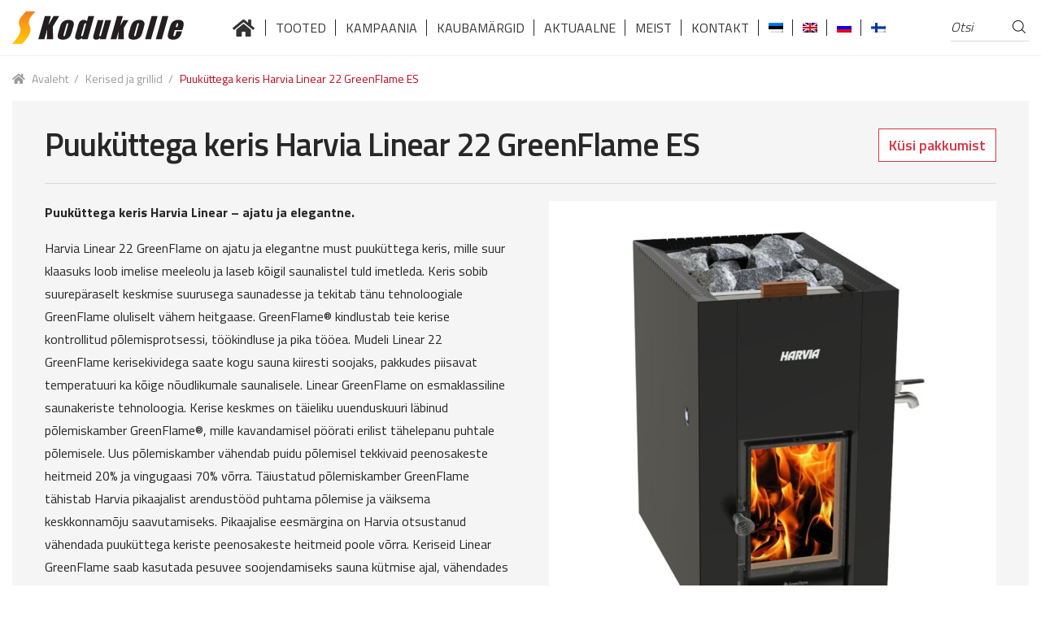

--- FILE ---
content_type: text/html; charset=UTF-8
request_url: https://kodukolle.ee/toode/puukuttega-keris-harvia-linear-22-greenflame-es/
body_size: 19712
content:
<!doctype html>
<html lang="et-EE">
<head>
    <script id="Cookiebot" src="https://consent.cookiebot.com/uc.js" data-cbid="9e04fc54-f9f7-41d6-b485-5c22be676320" data-blockingmode="auto" type="text/javascript"></script>

  <!-- Google Tag Manager -->
<script>(function(w,d,s,l,i){w[l]=w[l]||[];w[l].push({'gtm.start':
new Date().getTime(),event:'gtm.js'});var f=d.getElementsByTagName(s)[0],
j=d.createElement(s),dl=l!='dataLayer'?'&l='+l:'';j.async=true;j.src=
'https://www.googletagmanager.com/gtm.js?id='+i+dl;f.parentNode.insertBefore(j,f);
})(window,document,'script','dataLayer','GTM-NX7RDN6C');</script>
<!-- End Google Tag Manager -->

    <meta charset="UTF-8">
<meta name="viewport" content="width=device-width, initial-scale=1, maximum-scale=2.0">
<link rel="apple-touch-icon" sizes="180x180" href="https://kodukolle.ee/wp-content/themes/kodukolle/assets/images//apple-touch-icon.png">
<link rel="icon" type="image/png" sizes="32x32" href="https://kodukolle.ee/wp-content/themes/kodukolle/assets/images/favicon-32x32.png">
<link rel="icon" type="image/png" sizes="16x16" href="https://kodukolle.ee/wp-content/themes/kodukolle/assets/images//favicon-16x16.png">
<link rel="manifest" href="https://kodukolle.ee/wp-content/themes/kodukolle/assets/images/site.webmanifest">
<link rel="mask-icon" href="https://kodukolle.ee/wp-content/themes/kodukolle/assets/images/safari-pinned-tab.svg" color="#5bbad5">
<meta name="msapplication-TileColor" content="#ffffff">
<meta name="theme-color" content="#ffffff">
<link rel="profile" href="http://gmpg.org/xfn/11">
<link rel="pingback" href="https://kodukolle.ee/xmlrpc.php">
<!--<link href="https://fonts.googleapis.com/css?family=Titillium+Web:300,400,600,700&display=swap" rel="stylesheet">-->
<link
    rel="preload"
    href="https://fonts.googleapis.com/css?family=Titillium+Web:300,400,600,700&display=swap"
    as="style"
    onload="this.onload=null;this.rel='stylesheet'"
/>
<noscript>
    <link
        href="https://fonts.googleapis.com/css?family=Titillium+Web:300,400,600,700&display=swap"
        rel="stylesheet"
        type="text/css"
    />
</noscript>
<meta name='robots' content='index, follow, max-image-preview:large, max-snippet:-1, max-video-preview:-1' />
<link rel="alternate" hreflang="et" href="https://kodukolle.ee/toode/puukuttega-keris-harvia-linear-22-greenflame-es/" />
<link rel="alternate" hreflang="en" href="https://kodukolle.ee/en/product/wood-burning-heater-harvia-linear-12-greenflame-es/" />
<link rel="alternate" hreflang="x-default" href="https://kodukolle.ee/toode/puukuttega-keris-harvia-linear-22-greenflame-es/" />

	<!-- This site is optimized with the Yoast SEO plugin v22.9 - https://yoast.com/wordpress/plugins/seo/ -->
	<title>Puuküttega keris Harvia Linear 22 GreenFlame ES - Kodukolle</title>
	<meta name="description" content="Harvia Linear 22 GreenFlame on ajatu ja elegantne must puuküttega keris, mille suur klaasuks loob imelise meeleolu." />
	<link rel="canonical" href="https://kodukolle.ee/toode/puukuttega-keris-harvia-linear-22-greenflame-es/" />
	<meta property="og:locale" content="et_EE" />
	<meta property="og:type" content="article" />
	<meta property="og:title" content="Puuküttega keris Harvia Linear 22 GreenFlame ES - Kodukolle" />
	<meta property="og:description" content="Harvia Linear 22 GreenFlame on ajatu ja elegantne must puuküttega keris, mille suur klaasuks loob imelise meeleolu." />
	<meta property="og:url" content="https://kodukolle.ee/toode/puukuttega-keris-harvia-linear-22-greenflame-es/" />
	<meta property="og:site_name" content="Kodukolle" />
	<meta property="article:modified_time" content="2023-09-29T06:57:57+00:00" />
	<meta property="og:image" content="https://kodukolle.ee/wp-content/uploads/2023/09/Harvia_Linear22GreenFlame_ES_p1.jpg" />
	<meta property="og:image:width" content="749" />
	<meta property="og:image:height" content="1000" />
	<meta property="og:image:type" content="image/jpeg" />
	<meta name="twitter:card" content="summary_large_image" />
	<meta name="twitter:label1" content="Est. reading time" />
	<meta name="twitter:data1" content="2 minutes" />
	<script type="application/ld+json" class="yoast-schema-graph">{"@context":"https://schema.org","@graph":[{"@type":"WebPage","@id":"https://kodukolle.ee/toode/puukuttega-keris-harvia-linear-22-greenflame-es/","url":"https://kodukolle.ee/toode/puukuttega-keris-harvia-linear-22-greenflame-es/","name":"Puuküttega keris Harvia Linear 22 GreenFlame ES - Kodukolle","isPartOf":{"@id":"https://kodukolle.ee/en/#website"},"primaryImageOfPage":{"@id":"https://kodukolle.ee/toode/puukuttega-keris-harvia-linear-22-greenflame-es/#primaryimage"},"image":{"@id":"https://kodukolle.ee/toode/puukuttega-keris-harvia-linear-22-greenflame-es/#primaryimage"},"thumbnailUrl":"https://kodukolle.ee/wp-content/uploads/2023/09/Harvia_Linear22GreenFlame_ES_p1.jpg","datePublished":"2023-09-29T06:31:01+00:00","dateModified":"2023-09-29T06:57:57+00:00","description":"Harvia Linear 22 GreenFlame on ajatu ja elegantne must puuküttega keris, mille suur klaasuks loob imelise meeleolu.","breadcrumb":{"@id":"https://kodukolle.ee/toode/puukuttega-keris-harvia-linear-22-greenflame-es/#breadcrumb"},"inLanguage":"et-EE","potentialAction":[{"@type":"ReadAction","target":["https://kodukolle.ee/toode/puukuttega-keris-harvia-linear-22-greenflame-es/"]}]},{"@type":"ImageObject","inLanguage":"et-EE","@id":"https://kodukolle.ee/toode/puukuttega-keris-harvia-linear-22-greenflame-es/#primaryimage","url":"https://kodukolle.ee/wp-content/uploads/2023/09/Harvia_Linear22GreenFlame_ES_p1.jpg","contentUrl":"https://kodukolle.ee/wp-content/uploads/2023/09/Harvia_Linear22GreenFlame_ES_p1.jpg","width":749,"height":1000,"caption":"Harvia Linear 22 GreenFlame ES"},{"@type":"BreadcrumbList","@id":"https://kodukolle.ee/toode/puukuttega-keris-harvia-linear-22-greenflame-es/#breadcrumb","itemListElement":[{"@type":"ListItem","position":1,"name":"Home","item":"https://kodukolle.ee/"},{"@type":"ListItem","position":2,"name":"Tooted","item":"https://kodukolle.ee/tooted/"},{"@type":"ListItem","position":3,"name":"Puuküttega keris Harvia Linear 22 GreenFlame ES"}]},{"@type":"WebSite","@id":"https://kodukolle.ee/en/#website","url":"https://kodukolle.ee/en/","name":"Kodukolle","description":"","publisher":{"@id":"https://kodukolle.ee/en/#organization"},"potentialAction":[{"@type":"SearchAction","target":{"@type":"EntryPoint","urlTemplate":"https://kodukolle.ee/en/?s={search_term_string}"},"query-input":"required name=search_term_string"}],"inLanguage":"et-EE"},{"@type":"Organization","@id":"https://kodukolle.ee/en/#organization","name":"Kodukolle","url":"https://kodukolle.ee/en/","logo":{"@type":"ImageObject","inLanguage":"et-EE","@id":"https://kodukolle.ee/en/#/schema/logo/image/","url":"https://kodukolle.ee/wp-content/uploads/2025/06/logo_must_gradient.svg","contentUrl":"https://kodukolle.ee/wp-content/uploads/2025/06/logo_must_gradient.svg","caption":"Kodukolle"},"image":{"@id":"https://kodukolle.ee/en/#/schema/logo/image/"}}]}</script>
	<!-- / Yoast SEO plugin. -->


<link rel='dns-prefetch' href='//cdn.jsdelivr.net' />
<link rel='dns-prefetch' href='//fonts.googleapis.com' />
<link rel="alternate" type="application/rss+xml" title="Kodukolle &raquo; Feed" href="https://kodukolle.ee/feed/" />
<link rel="alternate" type="application/rss+xml" title="Kodukolle &raquo; Comments Feed" href="https://kodukolle.ee/comments/feed/" />
<script>
window._wpemojiSettings = {"baseUrl":"https:\/\/s.w.org\/images\/core\/emoji\/15.0.3\/72x72\/","ext":".png","svgUrl":"https:\/\/s.w.org\/images\/core\/emoji\/15.0.3\/svg\/","svgExt":".svg","source":{"concatemoji":"https:\/\/kodukolle.ee\/wp-includes\/js\/wp-emoji-release.min.js?ver=6.5.4"}};
/*! This file is auto-generated */
!function(i,n){var o,s,e;function c(e){try{var t={supportTests:e,timestamp:(new Date).valueOf()};sessionStorage.setItem(o,JSON.stringify(t))}catch(e){}}function p(e,t,n){e.clearRect(0,0,e.canvas.width,e.canvas.height),e.fillText(t,0,0);var t=new Uint32Array(e.getImageData(0,0,e.canvas.width,e.canvas.height).data),r=(e.clearRect(0,0,e.canvas.width,e.canvas.height),e.fillText(n,0,0),new Uint32Array(e.getImageData(0,0,e.canvas.width,e.canvas.height).data));return t.every(function(e,t){return e===r[t]})}function u(e,t,n){switch(t){case"flag":return n(e,"\ud83c\udff3\ufe0f\u200d\u26a7\ufe0f","\ud83c\udff3\ufe0f\u200b\u26a7\ufe0f")?!1:!n(e,"\ud83c\uddfa\ud83c\uddf3","\ud83c\uddfa\u200b\ud83c\uddf3")&&!n(e,"\ud83c\udff4\udb40\udc67\udb40\udc62\udb40\udc65\udb40\udc6e\udb40\udc67\udb40\udc7f","\ud83c\udff4\u200b\udb40\udc67\u200b\udb40\udc62\u200b\udb40\udc65\u200b\udb40\udc6e\u200b\udb40\udc67\u200b\udb40\udc7f");case"emoji":return!n(e,"\ud83d\udc26\u200d\u2b1b","\ud83d\udc26\u200b\u2b1b")}return!1}function f(e,t,n){var r="undefined"!=typeof WorkerGlobalScope&&self instanceof WorkerGlobalScope?new OffscreenCanvas(300,150):i.createElement("canvas"),a=r.getContext("2d",{willReadFrequently:!0}),o=(a.textBaseline="top",a.font="600 32px Arial",{});return e.forEach(function(e){o[e]=t(a,e,n)}),o}function t(e){var t=i.createElement("script");t.src=e,t.defer=!0,i.head.appendChild(t)}"undefined"!=typeof Promise&&(o="wpEmojiSettingsSupports",s=["flag","emoji"],n.supports={everything:!0,everythingExceptFlag:!0},e=new Promise(function(e){i.addEventListener("DOMContentLoaded",e,{once:!0})}),new Promise(function(t){var n=function(){try{var e=JSON.parse(sessionStorage.getItem(o));if("object"==typeof e&&"number"==typeof e.timestamp&&(new Date).valueOf()<e.timestamp+604800&&"object"==typeof e.supportTests)return e.supportTests}catch(e){}return null}();if(!n){if("undefined"!=typeof Worker&&"undefined"!=typeof OffscreenCanvas&&"undefined"!=typeof URL&&URL.createObjectURL&&"undefined"!=typeof Blob)try{var e="postMessage("+f.toString()+"("+[JSON.stringify(s),u.toString(),p.toString()].join(",")+"));",r=new Blob([e],{type:"text/javascript"}),a=new Worker(URL.createObjectURL(r),{name:"wpTestEmojiSupports"});return void(a.onmessage=function(e){c(n=e.data),a.terminate(),t(n)})}catch(e){}c(n=f(s,u,p))}t(n)}).then(function(e){for(var t in e)n.supports[t]=e[t],n.supports.everything=n.supports.everything&&n.supports[t],"flag"!==t&&(n.supports.everythingExceptFlag=n.supports.everythingExceptFlag&&n.supports[t]);n.supports.everythingExceptFlag=n.supports.everythingExceptFlag&&!n.supports.flag,n.DOMReady=!1,n.readyCallback=function(){n.DOMReady=!0}}).then(function(){return e}).then(function(){var e;n.supports.everything||(n.readyCallback(),(e=n.source||{}).concatemoji?t(e.concatemoji):e.wpemoji&&e.twemoji&&(t(e.twemoji),t(e.wpemoji)))}))}((window,document),window._wpemojiSettings);
</script>
<style id='wp-emoji-styles-inline-css'>

	img.wp-smiley, img.emoji {
		display: inline !important;
		border: none !important;
		box-shadow: none !important;
		height: 1em !important;
		width: 1em !important;
		margin: 0 0.07em !important;
		vertical-align: -0.1em !important;
		background: none !important;
		padding: 0 !important;
	}
</style>
<link rel='stylesheet' id='wp-block-library-css' href='https://kodukolle.ee/wp-includes/css/dist/block-library/style.min.css?ver=6.5.4' media='all' />
<style id='wp-block-library-theme-inline-css'>
.wp-block-audio figcaption{color:#555;font-size:13px;text-align:center}.is-dark-theme .wp-block-audio figcaption{color:#ffffffa6}.wp-block-audio{margin:0 0 1em}.wp-block-code{border:1px solid #ccc;border-radius:4px;font-family:Menlo,Consolas,monaco,monospace;padding:.8em 1em}.wp-block-embed figcaption{color:#555;font-size:13px;text-align:center}.is-dark-theme .wp-block-embed figcaption{color:#ffffffa6}.wp-block-embed{margin:0 0 1em}.blocks-gallery-caption{color:#555;font-size:13px;text-align:center}.is-dark-theme .blocks-gallery-caption{color:#ffffffa6}.wp-block-image figcaption{color:#555;font-size:13px;text-align:center}.is-dark-theme .wp-block-image figcaption{color:#ffffffa6}.wp-block-image{margin:0 0 1em}.wp-block-pullquote{border-bottom:4px solid;border-top:4px solid;color:currentColor;margin-bottom:1.75em}.wp-block-pullquote cite,.wp-block-pullquote footer,.wp-block-pullquote__citation{color:currentColor;font-size:.8125em;font-style:normal;text-transform:uppercase}.wp-block-quote{border-left:.25em solid;margin:0 0 1.75em;padding-left:1em}.wp-block-quote cite,.wp-block-quote footer{color:currentColor;font-size:.8125em;font-style:normal;position:relative}.wp-block-quote.has-text-align-right{border-left:none;border-right:.25em solid;padding-left:0;padding-right:1em}.wp-block-quote.has-text-align-center{border:none;padding-left:0}.wp-block-quote.is-large,.wp-block-quote.is-style-large,.wp-block-quote.is-style-plain{border:none}.wp-block-search .wp-block-search__label{font-weight:700}.wp-block-search__button{border:1px solid #ccc;padding:.375em .625em}:where(.wp-block-group.has-background){padding:1.25em 2.375em}.wp-block-separator.has-css-opacity{opacity:.4}.wp-block-separator{border:none;border-bottom:2px solid;margin-left:auto;margin-right:auto}.wp-block-separator.has-alpha-channel-opacity{opacity:1}.wp-block-separator:not(.is-style-wide):not(.is-style-dots){width:100px}.wp-block-separator.has-background:not(.is-style-dots){border-bottom:none;height:1px}.wp-block-separator.has-background:not(.is-style-wide):not(.is-style-dots){height:2px}.wp-block-table{margin:0 0 1em}.wp-block-table td,.wp-block-table th{word-break:normal}.wp-block-table figcaption{color:#555;font-size:13px;text-align:center}.is-dark-theme .wp-block-table figcaption{color:#ffffffa6}.wp-block-video figcaption{color:#555;font-size:13px;text-align:center}.is-dark-theme .wp-block-video figcaption{color:#ffffffa6}.wp-block-video{margin:0 0 1em}.wp-block-template-part.has-background{margin-bottom:0;margin-top:0;padding:1.25em 2.375em}
</style>
<link rel='stylesheet' id='storefront-gutenberg-blocks-css' href='https://kodukolle.ee/wp-content/themes/storefront/assets/css/base/gutenberg-blocks.css?ver=4.2.0' media='all' />
<style id='storefront-gutenberg-blocks-inline-css'>

				.wp-block-button__link:not(.has-text-color) {
					color: #333333;
				}

				.wp-block-button__link:not(.has-text-color):hover,
				.wp-block-button__link:not(.has-text-color):focus,
				.wp-block-button__link:not(.has-text-color):active {
					color: #333333;
				}

				.wp-block-button__link:not(.has-background) {
					background-color: #eeeeee;
				}

				.wp-block-button__link:not(.has-background):hover,
				.wp-block-button__link:not(.has-background):focus,
				.wp-block-button__link:not(.has-background):active {
					border-color: #d5d5d5;
					background-color: #d5d5d5;
				}

				.wc-block-grid__products .wc-block-grid__product .wp-block-button__link {
					background-color: #eeeeee;
					border-color: #eeeeee;
					color: #333333;
				}

				.wp-block-quote footer,
				.wp-block-quote cite,
				.wp-block-quote__citation {
					color: #6d6d6d;
				}

				.wp-block-pullquote cite,
				.wp-block-pullquote footer,
				.wp-block-pullquote__citation {
					color: #6d6d6d;
				}

				.wp-block-image figcaption {
					color: #6d6d6d;
				}

				.wp-block-separator.is-style-dots::before {
					color: #333333;
				}

				.wp-block-file a.wp-block-file__button {
					color: #333333;
					background-color: #eeeeee;
					border-color: #eeeeee;
				}

				.wp-block-file a.wp-block-file__button:hover,
				.wp-block-file a.wp-block-file__button:focus,
				.wp-block-file a.wp-block-file__button:active {
					color: #333333;
					background-color: #d5d5d5;
				}

				.wp-block-code,
				.wp-block-preformatted pre {
					color: #6d6d6d;
				}

				.wp-block-table:not( .has-background ):not( .is-style-stripes ) tbody tr:nth-child(2n) td {
					background-color: #fdfdfd;
				}

				.wp-block-cover .wp-block-cover__inner-container h1:not(.has-text-color),
				.wp-block-cover .wp-block-cover__inner-container h2:not(.has-text-color),
				.wp-block-cover .wp-block-cover__inner-container h3:not(.has-text-color),
				.wp-block-cover .wp-block-cover__inner-container h4:not(.has-text-color),
				.wp-block-cover .wp-block-cover__inner-container h5:not(.has-text-color),
				.wp-block-cover .wp-block-cover__inner-container h6:not(.has-text-color) {
					color: #000000;
				}

				.wc-block-components-price-slider__range-input-progress,
				.rtl .wc-block-components-price-slider__range-input-progress {
					--range-color: #7f54b3;
				}

				/* Target only IE11 */
				@media all and (-ms-high-contrast: none), (-ms-high-contrast: active) {
					.wc-block-components-price-slider__range-input-progress {
						background: #7f54b3;
					}
				}

				.wc-block-components-button:not(.is-link) {
					background-color: #333333;
					color: #ffffff;
				}

				.wc-block-components-button:not(.is-link):hover,
				.wc-block-components-button:not(.is-link):focus,
				.wc-block-components-button:not(.is-link):active {
					background-color: #1a1a1a;
					color: #ffffff;
				}

				.wc-block-components-button:not(.is-link):disabled {
					background-color: #333333;
					color: #ffffff;
				}

				.wc-block-cart__submit-container {
					background-color: #ffffff;
				}

				.wc-block-cart__submit-container::before {
					color: rgba(220,220,220,0.5);
				}

				.wc-block-components-order-summary-item__quantity {
					background-color: #ffffff;
					border-color: #6d6d6d;
					box-shadow: 0 0 0 2px #ffffff;
					color: #6d6d6d;
				}
			
</style>
<style id='classic-theme-styles-inline-css'>
/*! This file is auto-generated */
.wp-block-button__link{color:#fff;background-color:#32373c;border-radius:9999px;box-shadow:none;text-decoration:none;padding:calc(.667em + 2px) calc(1.333em + 2px);font-size:1.125em}.wp-block-file__button{background:#32373c;color:#fff;text-decoration:none}
</style>
<style id='global-styles-inline-css'>
body{--wp--preset--color--black: #000000;--wp--preset--color--cyan-bluish-gray: #abb8c3;--wp--preset--color--white: #ffffff;--wp--preset--color--pale-pink: #f78da7;--wp--preset--color--vivid-red: #cf2e2e;--wp--preset--color--luminous-vivid-orange: #ff6900;--wp--preset--color--luminous-vivid-amber: #fcb900;--wp--preset--color--light-green-cyan: #7bdcb5;--wp--preset--color--vivid-green-cyan: #00d084;--wp--preset--color--pale-cyan-blue: #8ed1fc;--wp--preset--color--vivid-cyan-blue: #0693e3;--wp--preset--color--vivid-purple: #9b51e0;--wp--preset--gradient--vivid-cyan-blue-to-vivid-purple: linear-gradient(135deg,rgba(6,147,227,1) 0%,rgb(155,81,224) 100%);--wp--preset--gradient--light-green-cyan-to-vivid-green-cyan: linear-gradient(135deg,rgb(122,220,180) 0%,rgb(0,208,130) 100%);--wp--preset--gradient--luminous-vivid-amber-to-luminous-vivid-orange: linear-gradient(135deg,rgba(252,185,0,1) 0%,rgba(255,105,0,1) 100%);--wp--preset--gradient--luminous-vivid-orange-to-vivid-red: linear-gradient(135deg,rgba(255,105,0,1) 0%,rgb(207,46,46) 100%);--wp--preset--gradient--very-light-gray-to-cyan-bluish-gray: linear-gradient(135deg,rgb(238,238,238) 0%,rgb(169,184,195) 100%);--wp--preset--gradient--cool-to-warm-spectrum: linear-gradient(135deg,rgb(74,234,220) 0%,rgb(151,120,209) 20%,rgb(207,42,186) 40%,rgb(238,44,130) 60%,rgb(251,105,98) 80%,rgb(254,248,76) 100%);--wp--preset--gradient--blush-light-purple: linear-gradient(135deg,rgb(255,206,236) 0%,rgb(152,150,240) 100%);--wp--preset--gradient--blush-bordeaux: linear-gradient(135deg,rgb(254,205,165) 0%,rgb(254,45,45) 50%,rgb(107,0,62) 100%);--wp--preset--gradient--luminous-dusk: linear-gradient(135deg,rgb(255,203,112) 0%,rgb(199,81,192) 50%,rgb(65,88,208) 100%);--wp--preset--gradient--pale-ocean: linear-gradient(135deg,rgb(255,245,203) 0%,rgb(182,227,212) 50%,rgb(51,167,181) 100%);--wp--preset--gradient--electric-grass: linear-gradient(135deg,rgb(202,248,128) 0%,rgb(113,206,126) 100%);--wp--preset--gradient--midnight: linear-gradient(135deg,rgb(2,3,129) 0%,rgb(40,116,252) 100%);--wp--preset--font-size--small: 14px;--wp--preset--font-size--medium: 23px;--wp--preset--font-size--large: 26px;--wp--preset--font-size--x-large: 42px;--wp--preset--font-size--normal: 16px;--wp--preset--font-size--huge: 37px;--wp--preset--spacing--20: 0.44rem;--wp--preset--spacing--30: 0.67rem;--wp--preset--spacing--40: 1rem;--wp--preset--spacing--50: 1.5rem;--wp--preset--spacing--60: 2.25rem;--wp--preset--spacing--70: 3.38rem;--wp--preset--spacing--80: 5.06rem;--wp--preset--shadow--natural: 6px 6px 9px rgba(0, 0, 0, 0.2);--wp--preset--shadow--deep: 12px 12px 50px rgba(0, 0, 0, 0.4);--wp--preset--shadow--sharp: 6px 6px 0px rgba(0, 0, 0, 0.2);--wp--preset--shadow--outlined: 6px 6px 0px -3px rgba(255, 255, 255, 1), 6px 6px rgba(0, 0, 0, 1);--wp--preset--shadow--crisp: 6px 6px 0px rgba(0, 0, 0, 1);}:where(.is-layout-flex){gap: 0.5em;}:where(.is-layout-grid){gap: 0.5em;}body .is-layout-flex{display: flex;}body .is-layout-flex{flex-wrap: wrap;align-items: center;}body .is-layout-flex > *{margin: 0;}body .is-layout-grid{display: grid;}body .is-layout-grid > *{margin: 0;}:where(.wp-block-columns.is-layout-flex){gap: 2em;}:where(.wp-block-columns.is-layout-grid){gap: 2em;}:where(.wp-block-post-template.is-layout-flex){gap: 1.25em;}:where(.wp-block-post-template.is-layout-grid){gap: 1.25em;}.has-black-color{color: var(--wp--preset--color--black) !important;}.has-cyan-bluish-gray-color{color: var(--wp--preset--color--cyan-bluish-gray) !important;}.has-white-color{color: var(--wp--preset--color--white) !important;}.has-pale-pink-color{color: var(--wp--preset--color--pale-pink) !important;}.has-vivid-red-color{color: var(--wp--preset--color--vivid-red) !important;}.has-luminous-vivid-orange-color{color: var(--wp--preset--color--luminous-vivid-orange) !important;}.has-luminous-vivid-amber-color{color: var(--wp--preset--color--luminous-vivid-amber) !important;}.has-light-green-cyan-color{color: var(--wp--preset--color--light-green-cyan) !important;}.has-vivid-green-cyan-color{color: var(--wp--preset--color--vivid-green-cyan) !important;}.has-pale-cyan-blue-color{color: var(--wp--preset--color--pale-cyan-blue) !important;}.has-vivid-cyan-blue-color{color: var(--wp--preset--color--vivid-cyan-blue) !important;}.has-vivid-purple-color{color: var(--wp--preset--color--vivid-purple) !important;}.has-black-background-color{background-color: var(--wp--preset--color--black) !important;}.has-cyan-bluish-gray-background-color{background-color: var(--wp--preset--color--cyan-bluish-gray) !important;}.has-white-background-color{background-color: var(--wp--preset--color--white) !important;}.has-pale-pink-background-color{background-color: var(--wp--preset--color--pale-pink) !important;}.has-vivid-red-background-color{background-color: var(--wp--preset--color--vivid-red) !important;}.has-luminous-vivid-orange-background-color{background-color: var(--wp--preset--color--luminous-vivid-orange) !important;}.has-luminous-vivid-amber-background-color{background-color: var(--wp--preset--color--luminous-vivid-amber) !important;}.has-light-green-cyan-background-color{background-color: var(--wp--preset--color--light-green-cyan) !important;}.has-vivid-green-cyan-background-color{background-color: var(--wp--preset--color--vivid-green-cyan) !important;}.has-pale-cyan-blue-background-color{background-color: var(--wp--preset--color--pale-cyan-blue) !important;}.has-vivid-cyan-blue-background-color{background-color: var(--wp--preset--color--vivid-cyan-blue) !important;}.has-vivid-purple-background-color{background-color: var(--wp--preset--color--vivid-purple) !important;}.has-black-border-color{border-color: var(--wp--preset--color--black) !important;}.has-cyan-bluish-gray-border-color{border-color: var(--wp--preset--color--cyan-bluish-gray) !important;}.has-white-border-color{border-color: var(--wp--preset--color--white) !important;}.has-pale-pink-border-color{border-color: var(--wp--preset--color--pale-pink) !important;}.has-vivid-red-border-color{border-color: var(--wp--preset--color--vivid-red) !important;}.has-luminous-vivid-orange-border-color{border-color: var(--wp--preset--color--luminous-vivid-orange) !important;}.has-luminous-vivid-amber-border-color{border-color: var(--wp--preset--color--luminous-vivid-amber) !important;}.has-light-green-cyan-border-color{border-color: var(--wp--preset--color--light-green-cyan) !important;}.has-vivid-green-cyan-border-color{border-color: var(--wp--preset--color--vivid-green-cyan) !important;}.has-pale-cyan-blue-border-color{border-color: var(--wp--preset--color--pale-cyan-blue) !important;}.has-vivid-cyan-blue-border-color{border-color: var(--wp--preset--color--vivid-cyan-blue) !important;}.has-vivid-purple-border-color{border-color: var(--wp--preset--color--vivid-purple) !important;}.has-vivid-cyan-blue-to-vivid-purple-gradient-background{background: var(--wp--preset--gradient--vivid-cyan-blue-to-vivid-purple) !important;}.has-light-green-cyan-to-vivid-green-cyan-gradient-background{background: var(--wp--preset--gradient--light-green-cyan-to-vivid-green-cyan) !important;}.has-luminous-vivid-amber-to-luminous-vivid-orange-gradient-background{background: var(--wp--preset--gradient--luminous-vivid-amber-to-luminous-vivid-orange) !important;}.has-luminous-vivid-orange-to-vivid-red-gradient-background{background: var(--wp--preset--gradient--luminous-vivid-orange-to-vivid-red) !important;}.has-very-light-gray-to-cyan-bluish-gray-gradient-background{background: var(--wp--preset--gradient--very-light-gray-to-cyan-bluish-gray) !important;}.has-cool-to-warm-spectrum-gradient-background{background: var(--wp--preset--gradient--cool-to-warm-spectrum) !important;}.has-blush-light-purple-gradient-background{background: var(--wp--preset--gradient--blush-light-purple) !important;}.has-blush-bordeaux-gradient-background{background: var(--wp--preset--gradient--blush-bordeaux) !important;}.has-luminous-dusk-gradient-background{background: var(--wp--preset--gradient--luminous-dusk) !important;}.has-pale-ocean-gradient-background{background: var(--wp--preset--gradient--pale-ocean) !important;}.has-electric-grass-gradient-background{background: var(--wp--preset--gradient--electric-grass) !important;}.has-midnight-gradient-background{background: var(--wp--preset--gradient--midnight) !important;}.has-small-font-size{font-size: var(--wp--preset--font-size--small) !important;}.has-medium-font-size{font-size: var(--wp--preset--font-size--medium) !important;}.has-large-font-size{font-size: var(--wp--preset--font-size--large) !important;}.has-x-large-font-size{font-size: var(--wp--preset--font-size--x-large) !important;}
.wp-block-navigation a:where(:not(.wp-element-button)){color: inherit;}
:where(.wp-block-post-template.is-layout-flex){gap: 1.25em;}:where(.wp-block-post-template.is-layout-grid){gap: 1.25em;}
:where(.wp-block-columns.is-layout-flex){gap: 2em;}:where(.wp-block-columns.is-layout-grid){gap: 2em;}
.wp-block-pullquote{font-size: 1.5em;line-height: 1.6;}
</style>
<link rel='stylesheet' id='cryptx-styles-css' href='https://kodukolle.ee/wp-content/plugins/cryptx/css/cryptx.css?ver=6.5.4' media='all' />
<link rel='stylesheet' id='photoswipe-css' href='https://kodukolle.ee/wp-content/plugins/woocommerce/assets/css/photoswipe/photoswipe.min.css?ver=9.0.0' media='all' />
<link rel='stylesheet' id='photoswipe-default-skin-css' href='https://kodukolle.ee/wp-content/plugins/woocommerce/assets/css/photoswipe/default-skin/default-skin.min.css?ver=9.0.0' media='all' />
<style id='woocommerce-inline-inline-css'>
.woocommerce form .form-row .required { visibility: visible; }
</style>
<link rel='stylesheet' id='wpml-menu-item-0-css' href='https://kodukolle.ee/wp-content/plugins/sitepress-multilingual-cms/templates/language-switchers/menu-item/style.min.css?ver=1' media='all' />
<link rel='stylesheet' id='dgwt-wcas-style-css' href='https://kodukolle.ee/wp-content/plugins/ajax-search-for-woocommerce/assets/css/style.min.css?ver=1.31.0' media='all' />
<link rel='stylesheet' id='storefront-style-css' href='https://kodukolle.ee/wp-content/themes/storefront/style.css?ver=4.2.0' media='all' />
<style id='storefront-style-inline-css'>

			.main-navigation ul li a,
			.site-title a,
			ul.menu li a,
			.site-branding h1 a,
			button.menu-toggle,
			button.menu-toggle:hover,
			.handheld-navigation .dropdown-toggle {
				color: #333333;
			}

			button.menu-toggle,
			button.menu-toggle:hover {
				border-color: #333333;
			}

			.main-navigation ul li a:hover,
			.main-navigation ul li:hover > a,
			.site-title a:hover,
			.site-header ul.menu li.current-menu-item > a {
				color: #747474;
			}

			table:not( .has-background ) th {
				background-color: #f8f8f8;
			}

			table:not( .has-background ) tbody td {
				background-color: #fdfdfd;
			}

			table:not( .has-background ) tbody tr:nth-child(2n) td,
			fieldset,
			fieldset legend {
				background-color: #fbfbfb;
			}

			.site-header,
			.secondary-navigation ul ul,
			.main-navigation ul.menu > li.menu-item-has-children:after,
			.secondary-navigation ul.menu ul,
			.storefront-handheld-footer-bar,
			.storefront-handheld-footer-bar ul li > a,
			.storefront-handheld-footer-bar ul li.search .site-search,
			button.menu-toggle,
			button.menu-toggle:hover {
				background-color: #ffffff;
			}

			p.site-description,
			.site-header,
			.storefront-handheld-footer-bar {
				color: #404040;
			}

			button.menu-toggle:after,
			button.menu-toggle:before,
			button.menu-toggle span:before {
				background-color: #333333;
			}

			h1, h2, h3, h4, h5, h6, .wc-block-grid__product-title {
				color: #333333;
			}

			.widget h1 {
				border-bottom-color: #333333;
			}

			body,
			.secondary-navigation a {
				color: #6d6d6d;
			}

			.widget-area .widget a,
			.hentry .entry-header .posted-on a,
			.hentry .entry-header .post-author a,
			.hentry .entry-header .post-comments a,
			.hentry .entry-header .byline a {
				color: #727272;
			}

			a {
				color: #7f54b3;
			}

			a:focus,
			button:focus,
			.button.alt:focus,
			input:focus,
			textarea:focus,
			input[type="button"]:focus,
			input[type="reset"]:focus,
			input[type="submit"]:focus,
			input[type="email"]:focus,
			input[type="tel"]:focus,
			input[type="url"]:focus,
			input[type="password"]:focus,
			input[type="search"]:focus {
				outline-color: #7f54b3;
			}

			button, input[type="button"], input[type="reset"], input[type="submit"], .button, .widget a.button {
				background-color: #eeeeee;
				border-color: #eeeeee;
				color: #333333;
			}

			button:hover, input[type="button"]:hover, input[type="reset"]:hover, input[type="submit"]:hover, .button:hover, .widget a.button:hover {
				background-color: #d5d5d5;
				border-color: #d5d5d5;
				color: #333333;
			}

			button.alt, input[type="button"].alt, input[type="reset"].alt, input[type="submit"].alt, .button.alt, .widget-area .widget a.button.alt {
				background-color: #333333;
				border-color: #333333;
				color: #ffffff;
			}

			button.alt:hover, input[type="button"].alt:hover, input[type="reset"].alt:hover, input[type="submit"].alt:hover, .button.alt:hover, .widget-area .widget a.button.alt:hover {
				background-color: #1a1a1a;
				border-color: #1a1a1a;
				color: #ffffff;
			}

			.pagination .page-numbers li .page-numbers.current {
				background-color: #e6e6e6;
				color: #636363;
			}

			#comments .comment-list .comment-content .comment-text {
				background-color: #f8f8f8;
			}

			.site-footer {
				background-color: #f0f0f0;
				color: #6d6d6d;
			}

			.site-footer a:not(.button):not(.components-button) {
				color: #333333;
			}

			.site-footer .storefront-handheld-footer-bar a:not(.button):not(.components-button) {
				color: #333333;
			}

			.site-footer h1, .site-footer h2, .site-footer h3, .site-footer h4, .site-footer h5, .site-footer h6, .site-footer .widget .widget-title, .site-footer .widget .widgettitle {
				color: #333333;
			}

			.page-template-template-homepage.has-post-thumbnail .type-page.has-post-thumbnail .entry-title {
				color: #000000;
			}

			.page-template-template-homepage.has-post-thumbnail .type-page.has-post-thumbnail .entry-content {
				color: #000000;
			}

			@media screen and ( min-width: 768px ) {
				.secondary-navigation ul.menu a:hover {
					color: #595959;
				}

				.secondary-navigation ul.menu a {
					color: #404040;
				}

				.main-navigation ul.menu ul.sub-menu,
				.main-navigation ul.nav-menu ul.children {
					background-color: #f0f0f0;
				}

				.site-header {
					border-bottom-color: #f0f0f0;
				}
			}
</style>
<link rel='stylesheet' id='storefront-icons-css' href='https://kodukolle.ee/wp-content/themes/storefront/assets/css/base/icons.css?ver=4.2.0' media='all' />
<link rel='stylesheet' id='storefront-fonts-css' href='https://fonts.googleapis.com/css?family=Source+Sans+Pro%3A400%2C300%2C300italic%2C400italic%2C600%2C700%2C900&#038;subset=latin%2Clatin-ext&#038;ver=4.2.0' media='all' />
<link rel='stylesheet' id='tawcvs-frontend-css' href='https://kodukolle.ee/wp-content/plugins/variation-swatches-for-woocommerce/assets/css/frontend.css?ver=2.2.5' media='all' />
<link rel='stylesheet' id='storefront-woocommerce-style-css' href='https://kodukolle.ee/wp-content/themes/storefront/assets/css/woocommerce/woocommerce.css?ver=4.2.0' media='all' />
<style id='storefront-woocommerce-style-inline-css'>
@font-face {
				font-family: star;
				src: url(https://kodukolle.ee/wp-content/plugins/woocommerce/assets/fonts/star.eot);
				src:
					url(https://kodukolle.ee/wp-content/plugins/woocommerce/assets/fonts/star.eot?#iefix) format("embedded-opentype"),
					url(https://kodukolle.ee/wp-content/plugins/woocommerce/assets/fonts/star.woff) format("woff"),
					url(https://kodukolle.ee/wp-content/plugins/woocommerce/assets/fonts/star.ttf) format("truetype"),
					url(https://kodukolle.ee/wp-content/plugins/woocommerce/assets/fonts/star.svg#star) format("svg");
				font-weight: 400;
				font-style: normal;
			}
			@font-face {
				font-family: WooCommerce;
				src: url(https://kodukolle.ee/wp-content/plugins/woocommerce/assets/fonts/WooCommerce.eot);
				src:
					url(https://kodukolle.ee/wp-content/plugins/woocommerce/assets/fonts/WooCommerce.eot?#iefix) format("embedded-opentype"),
					url(https://kodukolle.ee/wp-content/plugins/woocommerce/assets/fonts/WooCommerce.woff) format("woff"),
					url(https://kodukolle.ee/wp-content/plugins/woocommerce/assets/fonts/WooCommerce.ttf) format("truetype"),
					url(https://kodukolle.ee/wp-content/plugins/woocommerce/assets/fonts/WooCommerce.svg#WooCommerce) format("svg");
				font-weight: 400;
				font-style: normal;
			}

			a.cart-contents,
			.site-header-cart .widget_shopping_cart a {
				color: #333333;
			}

			a.cart-contents:hover,
			.site-header-cart .widget_shopping_cart a:hover,
			.site-header-cart:hover > li > a {
				color: #747474;
			}

			table.cart td.product-remove,
			table.cart td.actions {
				border-top-color: #ffffff;
			}

			.storefront-handheld-footer-bar ul li.cart .count {
				background-color: #333333;
				color: #ffffff;
				border-color: #ffffff;
			}

			.woocommerce-tabs ul.tabs li.active a,
			ul.products li.product .price,
			.onsale,
			.wc-block-grid__product-onsale,
			.widget_search form:before,
			.widget_product_search form:before {
				color: #6d6d6d;
			}

			.woocommerce-breadcrumb a,
			a.woocommerce-review-link,
			.product_meta a {
				color: #727272;
			}

			.wc-block-grid__product-onsale,
			.onsale {
				border-color: #6d6d6d;
			}

			.star-rating span:before,
			.quantity .plus, .quantity .minus,
			p.stars a:hover:after,
			p.stars a:after,
			.star-rating span:before,
			#payment .payment_methods li input[type=radio]:first-child:checked+label:before {
				color: #7f54b3;
			}

			.widget_price_filter .ui-slider .ui-slider-range,
			.widget_price_filter .ui-slider .ui-slider-handle {
				background-color: #7f54b3;
			}

			.order_details {
				background-color: #f8f8f8;
			}

			.order_details > li {
				border-bottom: 1px dotted #e3e3e3;
			}

			.order_details:before,
			.order_details:after {
				background: -webkit-linear-gradient(transparent 0,transparent 0),-webkit-linear-gradient(135deg,#f8f8f8 33.33%,transparent 33.33%),-webkit-linear-gradient(45deg,#f8f8f8 33.33%,transparent 33.33%)
			}

			#order_review {
				background-color: #ffffff;
			}

			#payment .payment_methods > li .payment_box,
			#payment .place-order {
				background-color: #fafafa;
			}

			#payment .payment_methods > li:not(.woocommerce-notice) {
				background-color: #f5f5f5;
			}

			#payment .payment_methods > li:not(.woocommerce-notice):hover {
				background-color: #f0f0f0;
			}

			.woocommerce-pagination .page-numbers li .page-numbers.current {
				background-color: #e6e6e6;
				color: #636363;
			}

			.wc-block-grid__product-onsale,
			.onsale,
			.woocommerce-pagination .page-numbers li .page-numbers:not(.current) {
				color: #6d6d6d;
			}

			p.stars a:before,
			p.stars a:hover~a:before,
			p.stars.selected a.active~a:before {
				color: #6d6d6d;
			}

			p.stars.selected a.active:before,
			p.stars:hover a:before,
			p.stars.selected a:not(.active):before,
			p.stars.selected a.active:before {
				color: #7f54b3;
			}

			.single-product div.product .woocommerce-product-gallery .woocommerce-product-gallery__trigger {
				background-color: #eeeeee;
				color: #333333;
			}

			.single-product div.product .woocommerce-product-gallery .woocommerce-product-gallery__trigger:hover {
				background-color: #d5d5d5;
				border-color: #d5d5d5;
				color: #333333;
			}

			.button.added_to_cart:focus,
			.button.wc-forward:focus {
				outline-color: #7f54b3;
			}

			.added_to_cart,
			.site-header-cart .widget_shopping_cart a.button,
			.wc-block-grid__products .wc-block-grid__product .wp-block-button__link {
				background-color: #eeeeee;
				border-color: #eeeeee;
				color: #333333;
			}

			.added_to_cart:hover,
			.site-header-cart .widget_shopping_cart a.button:hover,
			.wc-block-grid__products .wc-block-grid__product .wp-block-button__link:hover {
				background-color: #d5d5d5;
				border-color: #d5d5d5;
				color: #333333;
			}

			.added_to_cart.alt, .added_to_cart, .widget a.button.checkout {
				background-color: #333333;
				border-color: #333333;
				color: #ffffff;
			}

			.added_to_cart.alt:hover, .added_to_cart:hover, .widget a.button.checkout:hover {
				background-color: #1a1a1a;
				border-color: #1a1a1a;
				color: #ffffff;
			}

			.button.loading {
				color: #eeeeee;
			}

			.button.loading:hover {
				background-color: #eeeeee;
			}

			.button.loading:after {
				color: #333333;
			}

			@media screen and ( min-width: 768px ) {
				.site-header-cart .widget_shopping_cart,
				.site-header .product_list_widget li .quantity {
					color: #404040;
				}

				.site-header-cart .widget_shopping_cart .buttons,
				.site-header-cart .widget_shopping_cart .total {
					background-color: #f5f5f5;
				}

				.site-header-cart .widget_shopping_cart {
					background-color: #f0f0f0;
				}
			}
				.storefront-product-pagination a {
					color: #6d6d6d;
					background-color: #ffffff;
				}
				.storefront-sticky-add-to-cart {
					color: #6d6d6d;
					background-color: #ffffff;
				}

				.storefront-sticky-add-to-cart a:not(.button) {
					color: #333333;
				}
</style>
<link rel='stylesheet' id='storefront-child-style-css' href='https://kodukolle.ee/wp-content/themes/kodukolle/style.css?ver=1.0' media='all' />
<link rel='stylesheet' id='nickx-nfancybox-css-css' href='https://kodukolle.ee/wp-content/plugins/product-video-gallery-slider-for-woocommerce/public/css/fancybox.css?ver=1.5.1.5' media='all' />
<link rel='stylesheet' id='nickx-swiper-css-css' href='https://kodukolle.ee/wp-content/plugins/product-video-gallery-slider-for-woocommerce/public/css/swiper-bundle.min.css?ver=1.5.1.5' media='all' />
<link rel='stylesheet' id='nickx-front-css-css' href='https://kodukolle.ee/wp-content/plugins/product-video-gallery-slider-for-woocommerce/public/css/nickx-front.css?ver=1.5.1.5' media='all' />
<link rel='stylesheet' id='bootstrap-css' href='https://kodukolle.ee/wp-content/themes/kodukolle/bower_components/bootstrap/dist/css/bootstrap.min.css?ver=6.5.4' media='all' />
<link rel='stylesheet' id='core-css' href='https://kodukolle.ee/wp-content/themes/kodukolle/style.css?ver=6.5.4' media='all' />
<link rel='stylesheet' id='multislider-css' href='https://kodukolle.ee/wp-content/themes/kodukolle/assets/css/multislider.css?ver=6.5.4' media='all' />
<link rel='stylesheet' id='kodukolle-css' href='https://kodukolle.ee/wp-content/themes/kodukolle/assets/css/main.css?ver=6.5.4' media='all' />
<link rel='stylesheet' id='bootstrap-slider-css' href='https://kodukolle.ee/wp-content/themes/kodukolle/assets/css/bootstrap-slider.min.css?ver=6.5.4' media='all' />
<script id="wpml-cookie-js-extra">
var wpml_cookies = {"wp-wpml_current_language":{"value":"et","expires":1,"path":"\/"}};
var wpml_cookies = {"wp-wpml_current_language":{"value":"et","expires":1,"path":"\/"}};
</script>
<script src="https://kodukolle.ee/wp-content/plugins/sitepress-multilingual-cms/res/js/cookies/language-cookie.js?ver=476000" id="wpml-cookie-js" defer data-wp-strategy="defer"></script>
<script src="https://kodukolle.ee/wp-content/plugins/cryptx/js/cryptx.min.js?ver=6.5.4" id="cryptx-js-js"></script>
<script src="https://kodukolle.ee/wp-includes/js/jquery/jquery.min.js?ver=3.7.1" id="jquery-core-js"></script>
<script src="https://kodukolle.ee/wp-includes/js/jquery/jquery-migrate.min.js?ver=3.4.1" id="jquery-migrate-js"></script>
<script src="https://kodukolle.ee/wp-content/plugins/woocommerce/assets/js/jquery-blockui/jquery.blockUI.min.js?ver=2.7.0-wc.9.0.0" id="jquery-blockui-js" defer data-wp-strategy="defer"></script>
<script id="wc-add-to-cart-js-extra">
var wc_add_to_cart_params = {"ajax_url":"\/wp-admin\/admin-ajax.php","wc_ajax_url":"\/?wc-ajax=%%endpoint%%","i18n_view_cart":"View cart","cart_url":"https:\/\/kodukolle.ee","is_cart":"","cart_redirect_after_add":"no"};
</script>
<script src="https://kodukolle.ee/wp-content/plugins/woocommerce/assets/js/frontend/add-to-cart.min.js?ver=9.0.0" id="wc-add-to-cart-js" defer data-wp-strategy="defer"></script>
<script src="https://kodukolle.ee/wp-content/plugins/woocommerce/assets/js/flexslider/jquery.flexslider.min.js?ver=2.7.2-wc.9.0.0" id="flexslider-js" defer data-wp-strategy="defer"></script>
<script src="https://kodukolle.ee/wp-content/plugins/woocommerce/assets/js/photoswipe/photoswipe.min.js?ver=4.1.1-wc.9.0.0" id="photoswipe-js" defer data-wp-strategy="defer"></script>
<script src="https://kodukolle.ee/wp-content/plugins/woocommerce/assets/js/photoswipe/photoswipe-ui-default.min.js?ver=4.1.1-wc.9.0.0" id="photoswipe-ui-default-js" defer data-wp-strategy="defer"></script>
<script id="wc-single-product-js-extra">
var wc_single_product_params = {"i18n_required_rating_text":"Please select a rating","review_rating_required":"yes","flexslider":{"rtl":false,"animation":"slide","smoothHeight":true,"directionNav":false,"controlNav":"thumbnails","slideshow":false,"animationSpeed":500,"animationLoop":false,"allowOneSlide":false},"zoom_enabled":"","zoom_options":[],"photoswipe_enabled":"1","photoswipe_options":{"shareEl":false,"closeOnScroll":false,"history":false,"hideAnimationDuration":0,"showAnimationDuration":0},"flexslider_enabled":"1"};
</script>
<script src="https://kodukolle.ee/wp-content/plugins/woocommerce/assets/js/frontend/single-product.min.js?ver=9.0.0" id="wc-single-product-js" defer data-wp-strategy="defer"></script>
<script src="https://kodukolle.ee/wp-content/plugins/woocommerce/assets/js/js-cookie/js.cookie.min.js?ver=2.1.4-wc.9.0.0" id="js-cookie-js" defer data-wp-strategy="defer"></script>
<script id="woocommerce-js-extra">
var woocommerce_params = {"ajax_url":"\/wp-admin\/admin-ajax.php","wc_ajax_url":"\/?wc-ajax=%%endpoint%%"};
</script>
<script src="https://kodukolle.ee/wp-content/plugins/woocommerce/assets/js/frontend/woocommerce.min.js?ver=9.0.0" id="woocommerce-js" defer data-wp-strategy="defer"></script>
<script src="https://kodukolle.ee/wp-content/themes/kodukolle/assets/js/popper.min.js?ver=6.5.4" id="popper-js"></script>
<script src="https://kodukolle.ee/wp-content/themes/kodukolle/assets/js/bootstrap-slider.min.js?ver=6.5.4" id="bootstrap-slider-js"></script>
<script src="https://kodukolle.ee/wp-content/themes/kodukolle/bower_components/bootstrap/dist/js/bootstrap.min.js?ver=6.5.4" id="bootstrap-js"></script>
<script src="https://kodukolle.ee/wp-content/themes/kodukolle/assets/js/jquery.debounce-1.0.5.js?ver=6.5.4" id="debounce-js"></script>
<script src="//cdn.jsdelivr.net/npm/slick-carousel@1.8.1/slick/slick.min.js?ver=6.5.4" id="slick-js"></script>
<script src="https://kodukolle.ee/wp-content/themes/kodukolle/assets/js/jquery.fancybox.js?ver=6.5.4" id="fancybox-js"></script>
<script src="https://kodukolle.ee/wp-content/themes/kodukolle/assets/js/jquery.fancybox-thumbs.js?ver=6.5.4" id="fancybox-thumbs-js"></script>
<script src="https://kodukolle.ee/wp-content/themes/kodukolle/assets/js/kk-scripts.js?v=1769944262&amp;ver=6.5.4" id="kk-script-js"></script>
<link rel="https://api.w.org/" href="https://kodukolle.ee/wp-json/" /><link rel="alternate" type="application/json" href="https://kodukolle.ee/wp-json/wp/v2/product/22757" /><link rel="EditURI" type="application/rsd+xml" title="RSD" href="https://kodukolle.ee/xmlrpc.php?rsd" />
<link rel='shortlink' href='https://kodukolle.ee/?p=22757' />
<link rel="alternate" type="application/json+oembed" href="https://kodukolle.ee/wp-json/oembed/1.0/embed?url=https%3A%2F%2Fkodukolle.ee%2Ftoode%2Fpuukuttega-keris-harvia-linear-22-greenflame-es%2F" />
<link rel="alternate" type="text/xml+oembed" href="https://kodukolle.ee/wp-json/oembed/1.0/embed?url=https%3A%2F%2Fkodukolle.ee%2Ftoode%2Fpuukuttega-keris-harvia-linear-22-greenflame-es%2F&#038;format=xml" />
<script async defer data-domain='kodukolle.ee' src='https://plausible.io/js/plausible.js'></script><meta name="generator" content="WPML ver:4.7.6 stt:1,15,18,46;" />
		<style>
			.dgwt-wcas-ico-magnifier,.dgwt-wcas-ico-magnifier-handler{max-width:20px}.dgwt-wcas-search-wrapp{max-width:600px}		</style>
		<script type="text/javascript">
           var ajaxurl = "https://kodukolle.ee/wp-admin/admin-ajax.php";
           var ajax_nonce = "e701c92ea2";
         </script>	<noscript><style>.woocommerce-product-gallery{ opacity: 1 !important; }</style></noscript>
	            <style>
                .woocommerce div.product .cart.variations_form .tawcvs-swatches,
                .woocommerce:not(.archive) li.product .cart.variations_form .tawcvs-swatches,
                .woocommerce.single-product .cart.variations_form .tawcvs-swatches,
                .wc-product-table-wrapper .cart.variations_form .tawcvs-swatches,
                .woocommerce.archive .cart.variations_form .tawcvs-swatches {
                    margin-top: 0px;
                    margin-right: 15px;
                    margin-bottom: 15px;
                    margin-left: 0px;
                    padding-top: 0px;
                    padding-right: 0px;
                    padding-bottom: 0px;
                    padding-left: 0px;
                }

                .woocommerce div.product .cart.variations_form .tawcvs-swatches .swatch-item-wrapper,
                .woocommerce:not(.archive) li.product .cart.variations_form .tawcvs-swatches .swatch-item-wrapper,
                .woocommerce.single-product .cart.variations_form .tawcvs-swatches .swatch-item-wrapper,
                .wc-product-table-wrapper .cart.variations_form .tawcvs-swatches .swatch-item-wrapper,
                .woocommerce.archive .cart.variations_form .tawcvs-swatches .swatch-item-wrapper {
                 margin-top: 0px !important;
                    margin-right: 15px !important;
                    margin-bottom: 15px !important;
                    margin-left: 0px !important;
                    padding-top: 0px !important;
                    padding-right: 0px !important;
                    padding-bottom: 0px !important;
                    padding-left: 0px !important;
                }

                /*tooltip*/
                .woocommerce div.product .cart.variations_form .tawcvs-swatches .swatch .swatch__tooltip,
                .woocommerce:not(.archive) li.product .cart.variations_form .tawcvs-swatches .swatch .swatch__tooltip,
                .woocommerce.single-product .cart.variations_form .tawcvs-swatches .swatch .swatch__tooltip,
                .wc-product-table-wrapper .cart.variations_form .tawcvs-swatches .swatch .swatch__tooltip,
                .woocommerce.archive .cart.variations_form .tawcvs-swatches .swatch .swatch__tooltip {
                 width: px;
                    max-width: px;
                    line-height: 1;
                }
            </style>
					<style id="wp-custom-css">
			img.custom-logo {
    height: 40px !important;
    width: auto !important;
    max-width: 100% !important;
    display: inline-block !important;
    visibility: visible !important;
    opacity: 1 !important;
}
.site-branding {
    display: flex !important;
    align-items: center;
}
@media (max-width: 768px) {
  img.custom-logo {
    margin-bottom: 15px;
  }
}		</style>
		<!-- Meta Pixel Code -->
<script>
!function(f,b,e,v,n,t,s)
{if(f.fbq)return;n=f.fbq=function(){n.callMethod?
n.callMethod.apply(n,arguments):n.queue.push(arguments)};
if(!f._fbq)f._fbq=n;n.push=n;n.loaded=!0;n.version='2.0';
n.queue=[];t=b.createElement(e);t.async=!0;
t.src=v;s=b.getElementsByTagName(e)[0];
s.parentNode.insertBefore(t,s)}(window, document,'script',
'https://connect.facebook.net/en_US/fbevents.js');
fbq('init', '2295078434271582');
fbq('track', 'PageView');
</script>
<noscript><img height="1" width="1" style="display:none"
src="https://www.facebook.com/tr?id=2295078434271582&ev=PageView&noscript=1"
/></noscript>
<!-- End Meta Pixel Code -->

</head>

<body class="product-template-default single single-product postid-22757 wp-custom-logo wp-embed-responsive theme-storefront woocommerce woocommerce-page woocommerce-no-js group-blog storefront-full-width-content storefront-align-wide right-sidebar woocommerce-active">
<!-- Google Tag Manager (noscript) -->
<noscript><iframe src="https://www.googletagmanager.com/ns.html?id=GTM-NX7RDN6C"
height="0" width="0" style="display:none;visibility:hidden"></iframe></noscript>
<!-- End Google Tag Manager (noscript) -->

<div id="page" class="hfeed site">
	
	<header id="masthead" class="site-header" role="banner" style="">

		<div class="col-full">		<a class="skip-link screen-reader-text" href="#site-navigation">Skip to navigation</a>
		<a class="skip-link screen-reader-text" href="#content">Skip to content</a>
				<div class="site-branding">
			<a href="https://kodukolle.ee/" class="custom-logo-link" rel="home"><img src="https://kodukolle.ee/wp-content/uploads/2025/06/logo_must_gradient.svg" class="custom-logo" alt="Kodukolle logo" decoding="async" /></a>		</div>
		<div class="storefront-primary-navigation"><div class="col-full">        <nav id="site-navigation" class="main-navigation" role="navigation" aria-label="Primary Navigation">
            <!-- <button class="menu-toggle" aria-controls="site-navigation" aria-expanded="false"><span>Menu</span></button> -->
            <div class="primary-navigation"><ul id="menu-peamenuu" class="menu"><li id="menu-item-1574" class="home-icon menu-item menu-item-type-post_type menu-item-object-page menu-item-home menu-item-1574"><a href="https://kodukolle.ee/">Lai valik kvaliteetseid küttekoldeid tuntud brändidelt</a></li>
<li id="menu-item-127" class="no-link menu-item menu-item-type-post_type menu-item-object-page menu-item-has-children current_page_parent menu-item-127"><a href="https://kodukolle.ee/tooted/">Tooted</a>
<ul class="sub-menu">
	<li id="menu-item-1607" class="menu-item menu-item-type-taxonomy menu-item-object-product_cat menu-item-1607"><a href="https://kodukolle.ee/tootegrupp/salvestavad-ahjud/">Salvestavad ahjud</a></li>
	<li id="menu-item-1608" class="menu-item menu-item-type-taxonomy menu-item-object-product_cat menu-item-1608"><a href="https://kodukolle.ee/tootegrupp/kaminad/">Kaminad</a></li>
	<li id="menu-item-1610" class="menu-item menu-item-type-taxonomy menu-item-object-product_cat menu-item-1610"><a href="https://kodukolle.ee/tootegrupp/disainkaminad/">Disainkaminad</a></li>
	<li id="menu-item-1613" class="menu-item menu-item-type-taxonomy menu-item-object-product_cat menu-item-1613"><a href="https://kodukolle.ee/tootegrupp/gaasikaminad/">Gaasikaminad</a></li>
	<li id="menu-item-1614" class="menu-item menu-item-type-taxonomy menu-item-object-product_cat menu-item-1614"><a href="https://kodukolle.ee/tootegrupp/elektri-ja-biokaminad/">Elektri- ja biokaminad</a></li>
	<li id="menu-item-1612" class="menu-item menu-item-type-taxonomy menu-item-object-product_cat menu-item-1612"><a href="https://kodukolle.ee/tootegrupp/pelletikaminad/">Pelletikaminad</a></li>
	<li id="menu-item-1618" class="menu-item menu-item-type-taxonomy menu-item-object-product_cat menu-item-1618"><a href="https://kodukolle.ee/tootegrupp/keskkuttelahendused/">Keskküte</a></li>
	<li id="menu-item-1611" class="menu-item menu-item-type-taxonomy menu-item-object-product_cat menu-item-1611"><a href="https://kodukolle.ee/tootegrupp/pliidid/">Pliidid</a></li>
	<li id="menu-item-1609" class="menu-item menu-item-type-taxonomy menu-item-object-product_cat menu-item-1609"><a href="https://kodukolle.ee/tootegrupp/kaminasudamikud/">Kaminasüdamikud</a></li>
	<li id="menu-item-1616" class="menu-item menu-item-type-taxonomy menu-item-object-product_cat menu-item-1616"><a href="https://kodukolle.ee/tootegrupp/korstnad-ja-suitsutorud/">Korstnad ja suitsutorud</a></li>
	<li id="menu-item-1615" class="menu-item menu-item-type-taxonomy menu-item-object-product_cat current-product-ancestor current-menu-parent current-product-parent menu-item-1615"><a href="https://kodukolle.ee/tootegrupp/kerised-ja-grillid/">Kerised ja grillid</a></li>
	<li id="menu-item-1617" class="menu-item menu-item-type-taxonomy menu-item-object-product_cat menu-item-1617"><a href="https://kodukolle.ee/tootegrupp/tarvikud/">Tarvikud ja muud tooted</a></li>
	<li id="menu-item-2139" class="menu-item menu-item-type-taxonomy menu-item-object-product_cat menu-item-2139"><a href="https://kodukolle.ee/tootegrupp/outlet/">Outlet</a></li>
</ul>
</li>
<li id="menu-item-24992" class="menu-item menu-item-type-taxonomy menu-item-object-product_cat menu-item-24992"><a href="https://kodukolle.ee/tootegrupp/kampaania/">Kampaania</a></li>
<li id="menu-item-1456" class="menu-item menu-item-type-post_type menu-item-object-page menu-item-1456"><a href="https://kodukolle.ee/kaubamargid/">Kaubamärgid</a></li>
<li id="menu-item-1444" class="menu-item menu-item-type-taxonomy menu-item-object-category menu-item-1444"><a href="https://kodukolle.ee/rubriik/aktuaalne/">Aktuaalne</a></li>
<li id="menu-item-89" class="menu-item menu-item-type-post_type menu-item-object-page menu-item-89"><a href="https://kodukolle.ee/meist/">Meist</a></li>
<li id="menu-item-1459" class="menu-item menu-item-type-post_type menu-item-object-page menu-item-1459"><a href="https://kodukolle.ee/kontakt/">Kontakt</a></li>
<li id="menu-item-wpml-ls-30-et" class="menu-item wpml-ls-slot-30 wpml-ls-item wpml-ls-item-et wpml-ls-current-language wpml-ls-menu-item wpml-ls-first-item menu-item-type-wpml_ls_menu_item menu-item-object-wpml_ls_menu_item menu-item-wpml-ls-30-et"><a title="Switch to " href="https://kodukolle.ee/toode/puukuttega-keris-harvia-linear-22-greenflame-es/"><img
            class="wpml-ls-flag"
            src="https://kodukolle.ee/wp-content/plugins/sitepress-multilingual-cms/res/flags/et.png"
            alt="Eesti"
            
            
    /></a></li>
<li id="menu-item-wpml-ls-30-en" class="menu-item wpml-ls-slot-30 wpml-ls-item wpml-ls-item-en wpml-ls-menu-item menu-item-type-wpml_ls_menu_item menu-item-object-wpml_ls_menu_item menu-item-wpml-ls-30-en"><a title="Switch to " href="https://kodukolle.ee/en/product/wood-burning-heater-harvia-linear-12-greenflame-es/"><img
            class="wpml-ls-flag"
            src="https://kodukolle.ee/wp-content/plugins/sitepress-multilingual-cms/res/flags/en.png"
            alt="English"
            
            
    /></a></li>
<li id="menu-item-wpml-ls-30-ru" class="menu-item wpml-ls-slot-30 wpml-ls-item wpml-ls-item-ru wpml-ls-menu-item menu-item-type-wpml_ls_menu_item menu-item-object-wpml_ls_menu_item menu-item-wpml-ls-30-ru"><a title="Switch to " href="https://kodukolle.ee/ru/"><img
            class="wpml-ls-flag"
            src="https://kodukolle.ee/wp-content/plugins/sitepress-multilingual-cms/res/flags/ru.png"
            alt="Russian"
            
            
    /></a></li>
<li id="menu-item-wpml-ls-30-fi" class="menu-item wpml-ls-slot-30 wpml-ls-item wpml-ls-item-fi wpml-ls-menu-item wpml-ls-last-item menu-item-type-wpml_ls_menu_item menu-item-object-wpml_ls_menu_item menu-item-wpml-ls-30-fi"><a title="Switch to " href="https://kodukolle.ee/fi/"><img
            class="wpml-ls-flag"
            src="https://kodukolle.ee/wp-content/plugins/sitepress-multilingual-cms/res/flags/fi.png"
            alt="Finnish"
            
            
    /></a></li>
</ul></div><div class="menu"><ul>
<li ><a href="https://kodukolle.ee/">Home</a></li><li class="page_item page-item-1450"><a href="https://kodukolle.ee/kaubamargid/">Kaubamärgid</a></li>
<li class="page_item page-item-1454"><a href="https://kodukolle.ee/kontakt/">Kontakt</a></li>
<li class="page_item page-item-87"><a href="https://kodukolle.ee/meist/">Meist</a></li>
<li class="page_item page-item-125 current_page_parent"><a href="https://kodukolle.ee/tooted/">Tooted</a></li>
</ul></div>
        </nav><!-- #site-navigation -->
        </div></div>			<div class="site-search">
				<div class="widget woocommerce widget_product_search"><form role="search" method="get" class="woocommerce-product-search" action="https://kodukolle.ee/">
	<label class="screen-reader-text" for="woocommerce-product-search-field-0">Otsi:</label>
	<input type="search" id="woocommerce-product-search-field-0" class="search-field" placeholder="Otsi" value="" name="s" />
	<button type="submit" value="Otsi">Otsi</button>
	<input type="hidden" name="post_type" value="product" />
</form>
</div>			</div>
			<button type="button" name="button" aria-label="mobile menu" id="mobile-menu-btn"><span></span></button></div>
	</header><!-- #masthead -->

	
	<div id="content" class="site-content" tabindex="-1">

        <div class="storefront-breadcrumb"><div class="col-full"><nav class="woocommerce-breadcrumb" aria-label="breadcrumbs"><a href="https://kodukolle.ee">Avaleht</a><span class="breadcrumb-separator"> / </span><a href="https://kodukolle.ee/tootegrupp/kerised-ja-grillid/">Kerised ja grillid</a><span class="breadcrumb-separator"> / </span>Puuküttega keris Harvia Linear 22 GreenFlame ES</nav></div></div>
        		<div class="col-full">
        
		<div class="woocommerce"></div>
			<div id="primary" class="content-area">
			<main id="main" class="site-main" role="main">
		
					
			<div id="product-22757" class="product type-product post-22757 status-publish first instock product_cat-kerised-ja-grillid has-post-thumbnail shipping-taxable purchasable product-type-simple">

    <div class="product-top-container d-lg-flex align-items-lg-center justify-content-lg-between">
	    <h1 class="product_title entry-title">Puuküttega keris Harvia Linear 22 GreenFlame ES</h1><div class="position-relative">
    <button type="button" class="btn-outline-danger" id="toggle-contact-form">Küsi pakkumist</button>
    <div class="form-container" id="contact-form-container">
        <span class="form-arrow"></span>
        <form id="contact-form-1" class="contact-form">
            <div class="form-container">
                <div class="row">
                    <div class="col-md-6 pl-md-0">
                        <input class="mandatory w-100 left" type="text" size="40" name="name" placeholder="Eesnimi">
                    </div>
                    <div class="col-md-6 pr-md-0">
                        <input class="mandatory w-100 right" type="text" size="40" name="surname" placeholder="Perekonnanimi">
                    </div>
                </div>

                <div class="row">
                    <input class="mandatory col-md-12" type="text" size="40" name="email" placeholder="Email">
                </div>

                <div class="row">
                    <input class="mandatory col-md-12" type="text" size="40" name="phone" placeholder="Telefon">
                </div>
                <div class="row">
                    <textarea class="mandatory col-md-12" name="message" cols="40" rows="6" placeholder="Kirja sisu"></textarea>
                </div>
                <div class="row">
                    <input style="display:none" name="email2" value="" />
                    <input id="form-submit" class="btn btn-danger" type="submit" value="Saada" />
                    <input type="hidden" name="action" value="send_message" />
                    <input type="hidden" name="time" value="1769944263" />
                    <input type="hidden" name="sku" value="7288" />
                    <input type="hidden" name="product" value="Puuküttega keris Harvia Linear 22 GreenFlame ES" />

                </div>
                <input type="hidden" id="_wpnonce" name="_wpnonce" value="86c03c413d" /><input type="hidden" name="_wp_http_referer" value="/toode/puukuttega-keris-harvia-linear-22-greenflame-es/" />
            </div>
            <div class="result-container">
                <div style="display:none;"  id="form-loader"></div>
                <div style="display:none;"  class="form-message" id="action-success">Sõnum saadetud!</div>
                <div style="display:none;"  class="form-message" id="action-error">Palun täitke kõik väljad ja kontrollige e-maili!</div>
            </div>
        </form>

    </div>
</div>

<script>
    jQuery( document ).ready(function($) {
        jQuery( "#form-submit" ).click(function() {
            jQuery('#action-error').hide();
            jQuery('#action-success').hide();
            jQuery('#form-loader').show();
            jQuery.post( ajaxurl, jQuery('#contact-form-1').serialize())
                .done(function( data ) {

                    jQuery('#form-loader').hide();

                    if(data === '1'){
                        jQuery('#action-success').show();
                        jQuery('.mandatory').val("");
                    }else{
                        jQuery('#action-error').show();
                    }



                });
            return false;
        });
    });



</script>
    </div>

    <div class="row product-middle-container">
        <div class="col-sm-6">
            

<p><strong>Puuküttega keris Harvia Linear &#8211; ajatu ja elegantne.</strong></p>
<p>Harvia Linear 22 GreenFlame on ajatu ja elegantne must puuküttega keris, mille suur klaasuks loob imelise meeleolu ja laseb kõigil saunalistel tuld imetleda. Keris sobib suurepäraselt keskmise suurusega saunadesse ja tekitab tänu tehnoloogiale GreenFlame oluliselt vähem heitgaase. GreenFlame® kindlustab teie kerise kontrollitud põlemisprotsessi, töökindluse ja pika tööea. Mudeli Linear 22 GreenFlame kerisekividega saate kogu sauna kiiresti soojaks, pakkudes piisavat temperatuuri ka kõige nõudlikumale saunalisele. Linear GreenFlame on esmaklassiline saunakeriste tehnoloogia. Kerise keskmes on täieliku uuenduskuuri läbinud põlemiskamber GreenFlame®, mille kavandamisel pöörati erilist tähelepanu puhtale põlemisele. Uus põlemiskamber vähendab puidu põlemisel tekkivaid peenosakeste heitmeid 20% ja vingugaasi 70% võrra. Täiustatud põlemiskamber GreenFlame tähistab Harvia pikaajalist arendustööd puhtama põlemise ja väiksema keskkonnamõju saavutamiseks. Pikaajalise eesmärgina on Harvia otsustanud vähendada puuküttega keriste peenosakeste heitmeid poole võrra. Keriseid Linear GreenFlame saab kasutada pesuvee soojendamiseks sauna kütmise ajal, vähendades seejuures heitmeid 20% võrra. Tänu laiale mudelivalikule leiate kindlasti just teie sauna sisekujundusega sobiva kerise. Harvia Linear 22 GreenFlame ES kerise veepaak asub esiküljel. Kuna veekraan paikneb mugavalt kerise alaosas, saate kuuma vett ohutult igasse anumasse lasta. Leiliruumi soovitatav maht on 9-18 m3 ja kerisele tohib asetada kuni 40 kg kerisekive.</p>
<ul>
<li>Matt must värvus ja elegantne disain annavad saunale moodsa ilme</li>
<li>Tänu raami reguleeritavatele jalgadele on paigaldamine ja stabiilsuse tagamine lihtsamast lihtsam</li>
<li>Linear GreenFlame on puuküttega keris, mille suur klaasuks ja täiustatud põlemistehnoloogia tagavad puhta põlemise ja pika tööea</li>
<li>Veepaagi maht 20l</li>
</ul>
<p>&nbsp;</p>


<table class="woocommerce-product-attributes shop_attributes">
            <tr class="woocommerce-product-attributes-item woocommerce-product-attributes-item--attribute_pa_korgus-mm">
            <th class="woocommerce-product-attributes-item__label">Kõrgus (mm)</th>
            <td class="woocommerce-product-attributes-item__value"><p>770</p>
 </td>
        </tr>
            <tr class="woocommerce-product-attributes-item woocommerce-product-attributes-item--attribute_pa_laius-mm">
            <th class="woocommerce-product-attributes-item__label">Laius (mm)</th>
            <td class="woocommerce-product-attributes-item__value"><p>450</p>
 </td>
        </tr>
            <tr class="woocommerce-product-attributes-item woocommerce-product-attributes-item--attribute_pa_sugavus-mm">
            <th class="woocommerce-product-attributes-item__label">Sügavus (mm)</th>
            <td class="woocommerce-product-attributes-item__value"><p>660</p>
 </td>
        </tr>
            <tr class="woocommerce-product-attributes-item woocommerce-product-attributes-item--attribute_pa_kaal-kg">
            <th class="woocommerce-product-attributes-item__label">Kaal (kg)</th>
            <td class="woocommerce-product-attributes-item__value"><p>83</p>
 </td>
        </tr>
            <tr class="woocommerce-product-attributes-item woocommerce-product-attributes-item--attribute_pa_koetav-pind-m3">
            <th class="woocommerce-product-attributes-item__label">Köetav pind (m&sup3;)</th>
            <td class="woocommerce-product-attributes-item__value"><p>9-18</p>
 </td>
        </tr>
            <tr class="woocommerce-product-attributes-item woocommerce-product-attributes-item--attribute_pa_kivide-kogus-kg">
            <th class="woocommerce-product-attributes-item__label">Kivide kogus (kg)</th>
            <td class="woocommerce-product-attributes-item__value"><p>40</p>
 </td>
        </tr>
            <tr class="woocommerce-product-attributes-item woocommerce-product-attributes-item--attribute_pa_kuttepuude-pikkus-cm">
            <th class="woocommerce-product-attributes-item__label">Küttepuude pikkus (cm)</th>
            <td class="woocommerce-product-attributes-item__value"><p>39</p>
 </td>
        </tr>
            <tr class="woocommerce-product-attributes-item woocommerce-product-attributes-item--attribute_pa_suitsutoru-diameeter-mm">
            <th class="woocommerce-product-attributes-item__label">Suitsutoru diameeter (mm)</th>
            <td class="woocommerce-product-attributes-item__value"><p>115</p>
 </td>
        </tr>
            <tr class="woocommerce-product-attributes-item woocommerce-product-attributes-item--attribute_pa_suitsutoru-valjund">
            <th class="woocommerce-product-attributes-item__label">Suitsutoru väljund</th>
            <td class="woocommerce-product-attributes-item__value"><p>pealt, tagant</p>
 </td>
        </tr>
            <tr class="woocommerce-product-attributes-item woocommerce-product-attributes-item--attribute_pa_vali-tuup">
            <th class="woocommerce-product-attributes-item__label">Vali tüüp</th>
            <td class="woocommerce-product-attributes-item__value"><p>Puukeris</p>
 </td>
        </tr>
    </table>
    <div class="d-flex">
    
<div class="product-price-container woocommerce-variation-price">
    <span class="product-price price single-product-price">

                <p class="price">
        <span class="woocommerce-Price-amount amount"><bdi>1,158.69<span class="woocommerce-Price-currencySymbol">&euro;</span></bdi></span></p>
            </span>
</div>

        </div>
    
<script src="//partners.lhv.ee/assets/scripts/iframeResizer.min.js"></script>
<iframe src="//partners.lhv.ee/et/widget/hire-purchase/horizontal/?code=EE-10444459&price=1158.69&interest=9.9&info_url=&price_based_interest=true"
        width="540px" height="242px" frameborder="no" scrolling="no" style="margin-top:20px;">></iframe>
<script>iFrameResize({log:false});</script>        </div>

        <div class="col-sm-6 mt-5 mt-sm-0">
            <div class="gallery-slider">
    <div class="gallery-slider__images">
        <div>
                                                            <div class="item">
                    <a class="img-fill fancylink " rel="images" data-caption="Harvia Linear 22 GreenFlame ES" data-title="Harvia_Linear22GreenFlame_ES_p1" href="https://kodukolle.ee/wp-content/uploads/2023/09/Harvia_Linear22GreenFlame_ES_p1.jpg"><img width="412" height="550" src="https://kodukolle.ee/wp-content/uploads/2023/09/Harvia_Linear22GreenFlame_ES_p1-412x550.jpg" class="attachment-kk_gallery_image size-kk_gallery_image" alt="Harvia Linear 22 GreenFlame ES" decoding="async" fetchpriority="high" srcset="https://kodukolle.ee/wp-content/uploads/2023/09/Harvia_Linear22GreenFlame_ES_p1-412x550.jpg 412w, https://kodukolle.ee/wp-content/uploads/2023/09/Harvia_Linear22GreenFlame_ES_p1-225x300.jpg 225w, https://kodukolle.ee/wp-content/uploads/2023/09/Harvia_Linear22GreenFlame_ES_p1-94x126.jpg 94w, https://kodukolle.ee/wp-content/uploads/2023/09/Harvia_Linear22GreenFlame_ES_p1-165x220.jpg 165w, https://kodukolle.ee/wp-content/uploads/2023/09/Harvia_Linear22GreenFlame_ES_p1-57x76.jpg 57w, https://kodukolle.ee/wp-content/uploads/2023/09/Harvia_Linear22GreenFlame_ES_p1-416x555.jpg 416w, https://kodukolle.ee/wp-content/uploads/2023/09/Harvia_Linear22GreenFlame_ES_p1-64x85.jpg 64w, https://kodukolle.ee/wp-content/uploads/2023/09/Harvia_Linear22GreenFlame_ES_p1.jpg 749w" sizes="(max-width: 412px) 100vw, 412px" />                                            </a>
                </div>
                                                            <div class="item">
                    <a class="img-fill fancylink " rel="images" data-caption="Harvia Linear 22 GreenFlame ES" data-title="Harvia_Linear22GreenFlame_d1" href="https://kodukolle.ee/wp-content/uploads/2023/09/Harvia_Linear22GreenFlame_d1.jpg"><img width="550" height="383" src="https://kodukolle.ee/wp-content/uploads/2023/09/Harvia_Linear22GreenFlame_d1-550x383.jpg" class="attachment-kk_gallery_image size-kk_gallery_image" alt="Harvia Linear 22 GreenFlame ES" decoding="async" srcset="https://kodukolle.ee/wp-content/uploads/2023/09/Harvia_Linear22GreenFlame_d1-550x383.jpg 550w, https://kodukolle.ee/wp-content/uploads/2023/09/Harvia_Linear22GreenFlame_d1-300x209.jpg 300w, https://kodukolle.ee/wp-content/uploads/2023/09/Harvia_Linear22GreenFlame_d1-768x535.jpg 768w, https://kodukolle.ee/wp-content/uploads/2023/09/Harvia_Linear22GreenFlame_d1-126x88.jpg 126w, https://kodukolle.ee/wp-content/uploads/2023/09/Harvia_Linear22GreenFlame_d1-220x153.jpg 220w, https://kodukolle.ee/wp-content/uploads/2023/09/Harvia_Linear22GreenFlame_d1-109x76.jpg 109w, https://kodukolle.ee/wp-content/uploads/2023/09/Harvia_Linear22GreenFlame_d1-416x290.jpg 416w, https://kodukolle.ee/wp-content/uploads/2023/09/Harvia_Linear22GreenFlame_d1-64x45.jpg 64w, https://kodukolle.ee/wp-content/uploads/2023/09/Harvia_Linear22GreenFlame_d1.jpg 1000w" sizes="(max-width: 550px) 100vw, 550px" />                                            </a>
                </div>
                                                            <div class="item">
                    <a class="img-fill fancylink " rel="images" data-caption="Harvia Linear 22 GreenFlame ES" data-title="Harvia_Linear22GreenFlame_WKLI22GESM_WKPLI22GESM_d1" href="https://kodukolle.ee/wp-content/uploads/2023/09/Harvia_Linear22GreenFlame_WKLI22GESM_WKPLI22GESM_d1.jpg"><img width="550" height="361" src="https://kodukolle.ee/wp-content/uploads/2023/09/Harvia_Linear22GreenFlame_WKLI22GESM_WKPLI22GESM_d1-550x361.jpg" class="attachment-kk_gallery_image size-kk_gallery_image" alt="Harvia Linear 22 GreenFlame ES" decoding="async" srcset="https://kodukolle.ee/wp-content/uploads/2023/09/Harvia_Linear22GreenFlame_WKLI22GESM_WKPLI22GESM_d1-550x361.jpg 550w, https://kodukolle.ee/wp-content/uploads/2023/09/Harvia_Linear22GreenFlame_WKLI22GESM_WKPLI22GESM_d1-300x197.jpg 300w, https://kodukolle.ee/wp-content/uploads/2023/09/Harvia_Linear22GreenFlame_WKLI22GESM_WKPLI22GESM_d1-768x505.jpg 768w, https://kodukolle.ee/wp-content/uploads/2023/09/Harvia_Linear22GreenFlame_WKLI22GESM_WKPLI22GESM_d1-126x83.jpg 126w, https://kodukolle.ee/wp-content/uploads/2023/09/Harvia_Linear22GreenFlame_WKLI22GESM_WKPLI22GESM_d1-220x145.jpg 220w, https://kodukolle.ee/wp-content/uploads/2023/09/Harvia_Linear22GreenFlame_WKLI22GESM_WKPLI22GESM_d1-116x76.jpg 116w, https://kodukolle.ee/wp-content/uploads/2023/09/Harvia_Linear22GreenFlame_WKLI22GESM_WKPLI22GESM_d1-416x273.jpg 416w, https://kodukolle.ee/wp-content/uploads/2023/09/Harvia_Linear22GreenFlame_WKLI22GESM_WKPLI22GESM_d1-64x42.jpg 64w, https://kodukolle.ee/wp-content/uploads/2023/09/Harvia_Linear22GreenFlame_WKLI22GESM_WKPLI22GESM_d1.jpg 1000w" sizes="(max-width: 550px) 100vw, 550px" />                                            </a>
                </div>
                    </div>
        <button class="prev-arrow slick-arrow">
            <svg xmlns="http://www.w3.org/2000/svg" viewBox="0 0 1280 1792">
                <path fill="#fff" d="M1171 301L640 832l531 531q19 19 19 45t-19 45l-166 166q-19 19-45 19t-45-19L173 877q-19-19-19-45t19-45L915 45q19-19 45-19t45 19l166 166q19 19 19 45t-19 45z" />
            </svg>
        </button>
        <button class="next-arrow slick-arrow">
            <svg xmlns="http://www.w3.org/2000/svg" viewBox="0 0 1280 1792">
                <path fill="#fff" d="M1107 877l-742 742q-19 19-45 19t-45-19l-166-166q-19-19-19-45t19-45l531-531-531-531q-19-19-19-45t19-45L275 45q19-19 45-19t45 19l742 742q19 19 19 45t-19 45z" />
            </svg>
        </button>
        <span class="caption">&nbsp;</span>
    </div>
    <div class="gallery-slider__thumbnails">
        <div>

                                            <div class="item" id="22759">
                    <div class="img-fill">
                        <img width="94" height="126" src="https://kodukolle.ee/wp-content/uploads/2023/09/Harvia_Linear22GreenFlame_ES_p1-94x126.jpg" class="attachment-kk_gallery_thumb size-kk_gallery_thumb" alt="Harvia Linear 22 GreenFlame ES" decoding="async" loading="lazy" srcset="https://kodukolle.ee/wp-content/uploads/2023/09/Harvia_Linear22GreenFlame_ES_p1-94x126.jpg 94w, https://kodukolle.ee/wp-content/uploads/2023/09/Harvia_Linear22GreenFlame_ES_p1-225x300.jpg 225w, https://kodukolle.ee/wp-content/uploads/2023/09/Harvia_Linear22GreenFlame_ES_p1-412x550.jpg 412w, https://kodukolle.ee/wp-content/uploads/2023/09/Harvia_Linear22GreenFlame_ES_p1-165x220.jpg 165w, https://kodukolle.ee/wp-content/uploads/2023/09/Harvia_Linear22GreenFlame_ES_p1-57x76.jpg 57w, https://kodukolle.ee/wp-content/uploads/2023/09/Harvia_Linear22GreenFlame_ES_p1-416x555.jpg 416w, https://kodukolle.ee/wp-content/uploads/2023/09/Harvia_Linear22GreenFlame_ES_p1-64x85.jpg 64w, https://kodukolle.ee/wp-content/uploads/2023/09/Harvia_Linear22GreenFlame_ES_p1.jpg 749w" sizes="(max-width: 94px) 100vw, 94px" />                                            </div>
                </div>
                                            <div class="item" id="22763">
                    <div class="img-fill">
                        <img width="126" height="88" src="https://kodukolle.ee/wp-content/uploads/2023/09/Harvia_Linear22GreenFlame_d1-126x88.jpg" class="attachment-kk_gallery_thumb size-kk_gallery_thumb" alt="Harvia Linear 22 GreenFlame ES" decoding="async" loading="lazy" srcset="https://kodukolle.ee/wp-content/uploads/2023/09/Harvia_Linear22GreenFlame_d1-126x88.jpg 126w, https://kodukolle.ee/wp-content/uploads/2023/09/Harvia_Linear22GreenFlame_d1-300x209.jpg 300w, https://kodukolle.ee/wp-content/uploads/2023/09/Harvia_Linear22GreenFlame_d1-768x535.jpg 768w, https://kodukolle.ee/wp-content/uploads/2023/09/Harvia_Linear22GreenFlame_d1-550x383.jpg 550w, https://kodukolle.ee/wp-content/uploads/2023/09/Harvia_Linear22GreenFlame_d1-220x153.jpg 220w, https://kodukolle.ee/wp-content/uploads/2023/09/Harvia_Linear22GreenFlame_d1-109x76.jpg 109w, https://kodukolle.ee/wp-content/uploads/2023/09/Harvia_Linear22GreenFlame_d1-416x290.jpg 416w, https://kodukolle.ee/wp-content/uploads/2023/09/Harvia_Linear22GreenFlame_d1-64x45.jpg 64w, https://kodukolle.ee/wp-content/uploads/2023/09/Harvia_Linear22GreenFlame_d1.jpg 1000w" sizes="(max-width: 126px) 100vw, 126px" />                                            </div>
                </div>
                                            <div class="item" id="22767">
                    <div class="img-fill">
                        <img width="126" height="83" src="https://kodukolle.ee/wp-content/uploads/2023/09/Harvia_Linear22GreenFlame_WKLI22GESM_WKPLI22GESM_d1-126x83.jpg" class="attachment-kk_gallery_thumb size-kk_gallery_thumb" alt="Harvia Linear 22 GreenFlame ES" decoding="async" loading="lazy" srcset="https://kodukolle.ee/wp-content/uploads/2023/09/Harvia_Linear22GreenFlame_WKLI22GESM_WKPLI22GESM_d1-126x83.jpg 126w, https://kodukolle.ee/wp-content/uploads/2023/09/Harvia_Linear22GreenFlame_WKLI22GESM_WKPLI22GESM_d1-300x197.jpg 300w, https://kodukolle.ee/wp-content/uploads/2023/09/Harvia_Linear22GreenFlame_WKLI22GESM_WKPLI22GESM_d1-768x505.jpg 768w, https://kodukolle.ee/wp-content/uploads/2023/09/Harvia_Linear22GreenFlame_WKLI22GESM_WKPLI22GESM_d1-550x361.jpg 550w, https://kodukolle.ee/wp-content/uploads/2023/09/Harvia_Linear22GreenFlame_WKLI22GESM_WKPLI22GESM_d1-220x145.jpg 220w, https://kodukolle.ee/wp-content/uploads/2023/09/Harvia_Linear22GreenFlame_WKLI22GESM_WKPLI22GESM_d1-944x616.jpg 944w, https://kodukolle.ee/wp-content/uploads/2023/09/Harvia_Linear22GreenFlame_WKLI22GESM_WKPLI22GESM_d1-116x76.jpg 116w, https://kodukolle.ee/wp-content/uploads/2023/09/Harvia_Linear22GreenFlame_WKLI22GESM_WKPLI22GESM_d1-416x273.jpg 416w, https://kodukolle.ee/wp-content/uploads/2023/09/Harvia_Linear22GreenFlame_WKLI22GESM_WKPLI22GESM_d1-64x42.jpg 64w, https://kodukolle.ee/wp-content/uploads/2023/09/Harvia_Linear22GreenFlame_WKLI22GESM_WKPLI22GESM_d1.jpg 1000w" sizes="(max-width: 126px) 100vw, 126px" />                                            </div>
                </div>
            
        </div>

            </div>
</div>
            <div class="row">
                
<section class="related col-md-6">
                <div class="documents-container">
            <h3>Dokumendid</h3>
            <ul>
                
                    <li class="ext-pdf"><a download href="https://kodukolle.ee/wp-content/uploads/2023/09/Kasutusjuhend-Harvia-Linear-22-GreenFlame.pdf">Kasutusjuhend Harvia Linear 22 GreenFlame</a></li>

                            </ul>
        </div>
    </section>




        <a class="col-md-6" href="https://kodukolle.ee/kaubamargid/harvia/">
        <img width="300" height="283" src="https://kodukolle.ee/wp-content/uploads/2023/03/Harvia-300x283.png" class="mb-3" alt="Kaubamärgi logo" decoding="async" loading="lazy" srcset="https://kodukolle.ee/wp-content/uploads/2023/03/Harvia-300x283.png 300w, https://kodukolle.ee/wp-content/uploads/2023/03/Harvia-550x519.png 550w, https://kodukolle.ee/wp-content/uploads/2023/03/Harvia-126x119.png 126w, https://kodukolle.ee/wp-content/uploads/2023/03/Harvia-220x208.png 220w, https://kodukolle.ee/wp-content/uploads/2023/03/Harvia-81x76.png 81w, https://kodukolle.ee/wp-content/uploads/2023/03/Harvia-416x393.png 416w, https://kodukolle.ee/wp-content/uploads/2023/03/Harvia-64x60.png 64w, https://kodukolle.ee/wp-content/uploads/2023/03/Harvia.png 642w" sizes="(max-width: 300px) 100vw, 300px" />        </a>
                </div>
                    </div>
    </div>

	</div>


		
				</main><!-- #main -->
		</div><!-- #primary -->

		
	


        </div><!-- .col-full -->
    	</div><!-- #content -->
    
	<section class="related products">

        <div class="container">
            <h2 class="related-products-title">Sarnased tooted</h2>
        </div>
		<div class="border-top">
			<div class="container">
				<ul class="products columns-4">

					
						<li class="product type-product post-1001 status-publish first instock product_cat-kerised-ja-grillid product_cat-kampaania has-post-thumbnail sale shipping-taxable purchasable product-type-simple">

    
    <a href="https://kodukolle.ee/toode/puukuttega-keris-harvia-20-pro/" class="woocommerce-LoopProduct-link woocommerce-loop-product__link">    <h2 class="woocommerce-loop-product__title">Puuküttega keris Harvia Pro 20</h2>    <div class="position-relative">
                <img width="148" height="220" src="https://kodukolle.ee/wp-content/uploads/2019/07/Harvia_20Pro_2019-148x220.jpg" class="attachment-kk_gallery_loop size-kk_gallery_loop" alt="Keris Harvia 20 PRO" decoding="async" loading="lazy" srcset="https://kodukolle.ee/wp-content/uploads/2019/07/Harvia_20Pro_2019-148x220.jpg 148w, https://kodukolle.ee/wp-content/uploads/2019/07/Harvia_20Pro_2019-202x300.jpg 202w, https://kodukolle.ee/wp-content/uploads/2019/07/Harvia_20Pro_2019-768x1142.jpg 768w, https://kodukolle.ee/wp-content/uploads/2019/07/Harvia_20Pro_2019-688x1024.jpg 688w, https://kodukolle.ee/wp-content/uploads/2019/07/Harvia_20Pro_2019-726x1080.jpg 726w, https://kodukolle.ee/wp-content/uploads/2019/07/Harvia_20Pro_2019-370x550.jpg 370w, https://kodukolle.ee/wp-content/uploads/2019/07/Harvia_20Pro_2019-85x126.jpg 85w, https://kodukolle.ee/wp-content/uploads/2019/07/Harvia_20Pro_2019-416x619.jpg 416w, https://kodukolle.ee/wp-content/uploads/2019/07/Harvia_20Pro_2019-64x95.jpg 64w, https://kodukolle.ee/wp-content/uploads/2019/07/Harvia_20Pro_2019.jpg 1149w" sizes="(max-width: 148px) 100vw, 148px" />        

    </div>
    </a>
    
    <div class="product-bottom flex-wrap">

        
        
        <p class="price">
        <del aria-hidden="true"><span class="woocommerce-Price-amount amount"><bdi>810.00<span class="woocommerce-Price-currencySymbol">&euro;</span></bdi></span></del> <span class="screen-reader-text">Original price was: 810.00&euro;.</span><ins aria-hidden="true"><span class="woocommerce-Price-amount amount"><bdi>499.00<span class="woocommerce-Price-currencySymbol">&euro;</span></bdi></span></ins><span class="screen-reader-text">Current price is: 499.00&euro;.</span></p>
            </div>
</li>

					
						<li class="product type-product post-1196 status-publish instock product_cat-kerised-ja-grillid has-post-thumbnail shipping-taxable product-type-simple">

    
    <a href="https://kodukolle.ee/toode/keris-narvi-steam-master/" class="woocommerce-LoopProduct-link woocommerce-loop-product__link">    <h2 class="woocommerce-loop-product__title">Keris Narvi STEAM MASTER</h2>    <div class="position-relative">
                <img width="147" height="220" src="https://kodukolle.ee/wp-content/uploads/2019/08/Lylymestari_334_m-147x220.jpg" class="attachment-kk_gallery_loop size-kk_gallery_loop" alt="Keris Narvi STEAM MASTER" decoding="async" loading="lazy" srcset="https://kodukolle.ee/wp-content/uploads/2019/08/Lylymestari_334_m-147x220.jpg 147w, https://kodukolle.ee/wp-content/uploads/2019/08/Lylymestari_334_m-201x300.jpg 201w, https://kodukolle.ee/wp-content/uploads/2019/08/Lylymestari_334_m-368x550.jpg 368w, https://kodukolle.ee/wp-content/uploads/2019/08/Lylymestari_334_m-84x126.jpg 84w, https://kodukolle.ee/wp-content/uploads/2019/08/Lylymestari_334_m-51x76.jpg 51w, https://kodukolle.ee/wp-content/uploads/2019/08/Lylymestari_334_m-416x622.jpg 416w, https://kodukolle.ee/wp-content/uploads/2019/08/Lylymestari_334_m-64x96.jpg 64w, https://kodukolle.ee/wp-content/uploads/2019/08/Lylymestari_334_m.jpg 420w" sizes="(max-width: 147px) 100vw, 147px" />        

    </div>
    </a>
    
    <div class="product-bottom flex-wrap">

        
        
        <p class="price">
        Küsi pakkumist</p>
            </div>
</li>

					
						<li class="product type-product post-1192 status-publish instock product_cat-kerised-ja-grillid has-post-thumbnail shipping-taxable product-type-simple">

    
    <a href="https://kodukolle.ee/toode/keris-narvi-kota-kuru-20/" class="woocommerce-LoopProduct-link woocommerce-loop-product__link">    <h2 class="woocommerce-loop-product__title">Keris Narvi KOTA KURU 20</h2>    <div class="position-relative">
                <img width="176" height="220" src="https://kodukolle.ee/wp-content/uploads/2019/08/Kota_Kuru_488_m-176x220.jpg" class="attachment-kk_gallery_loop size-kk_gallery_loop" alt="Keris Narvi KOTA KURU 20" decoding="async" loading="lazy" srcset="https://kodukolle.ee/wp-content/uploads/2019/08/Kota_Kuru_488_m-176x220.jpg 176w, https://kodukolle.ee/wp-content/uploads/2019/08/Kota_Kuru_488_m-240x300.jpg 240w, https://kodukolle.ee/wp-content/uploads/2019/08/Kota_Kuru_488_m-101x126.jpg 101w, https://kodukolle.ee/wp-content/uploads/2019/08/Kota_Kuru_488_m-416x520.jpg 416w, https://kodukolle.ee/wp-content/uploads/2019/08/Kota_Kuru_488_m-64x80.jpg 64w, https://kodukolle.ee/wp-content/uploads/2019/08/Kota_Kuru_488_m.jpg 420w" sizes="(max-width: 176px) 100vw, 176px" />        

    </div>
    </a>
    
    <div class="product-bottom flex-wrap">

        
        
        <p class="price">
        Küsi pakkumist</p>
            </div>
</li>

					
						<li class="product type-product post-1000 status-publish last instock product_cat-kerised-ja-grillid has-post-thumbnail shipping-taxable purchasable product-type-simple">

    
    <a href="https://kodukolle.ee/toode/puukuttega-keris-harvia-20-pro-duo/" class="woocommerce-LoopProduct-link woocommerce-loop-product__link">    <h2 class="woocommerce-loop-product__title">Puuküttega keris Harvia Pro 20 Duo</h2>    <div class="position-relative">
                <img width="178" height="220" src="https://kodukolle.ee/wp-content/uploads/2019/07/Harvia_Pro20-36Duo_WK200SLUX_WK360SLUX_p1-178x220.jpg" class="attachment-kk_gallery_loop size-kk_gallery_loop" alt="harvia" decoding="async" loading="lazy" srcset="https://kodukolle.ee/wp-content/uploads/2019/07/Harvia_Pro20-36Duo_WK200SLUX_WK360SLUX_p1-178x220.jpg 178w, https://kodukolle.ee/wp-content/uploads/2019/07/Harvia_Pro20-36Duo_WK200SLUX_WK360SLUX_p1-243x300.jpg 243w, https://kodukolle.ee/wp-content/uploads/2019/07/Harvia_Pro20-36Duo_WK200SLUX_WK360SLUX_p1-445x550.jpg 445w, https://kodukolle.ee/wp-content/uploads/2019/07/Harvia_Pro20-36Duo_WK200SLUX_WK360SLUX_p1-102x126.jpg 102w, https://kodukolle.ee/wp-content/uploads/2019/07/Harvia_Pro20-36Duo_WK200SLUX_WK360SLUX_p1-61x76.jpg 61w, https://kodukolle.ee/wp-content/uploads/2019/07/Harvia_Pro20-36Duo_WK200SLUX_WK360SLUX_p1-416x514.jpg 416w, https://kodukolle.ee/wp-content/uploads/2019/07/Harvia_Pro20-36Duo_WK200SLUX_WK360SLUX_p1-64x79.jpg 64w, https://kodukolle.ee/wp-content/uploads/2019/07/Harvia_Pro20-36Duo_WK200SLUX_WK360SLUX_p1.jpg 699w" sizes="(max-width: 178px) 100vw, 178px" />        

    </div>
    </a>
    
    <div class="product-bottom flex-wrap">

        
        
        <p class="price">
        <span class="woocommerce-Price-amount amount"><bdi>1,604.00<span class="woocommerce-Price-currencySymbol">&euro;</span></bdi></span></p>
            </div>
</li>

					
				</ul>
			</div>
		</div>
	</section>

	<footer id="colophon" class="site-footer" role="contentinfo">
		<div class="col-full">
            <div class="row">
                                    <div class="col-sm-3">
                        <p><strong>Kodukolle LT. OÜ</strong></p>
<p>Tallinna 36, Rakvere, Lääne-Virumaa</p>
<p>Registrikood: 10444459</p>
<p>KMKR: EE100468348</p>
<p>&nbsp;</p>
                    </div>
                                    <div class="col-sm-3">
                        <p><strong>Tallinna salong</strong><br />
Pärnu mnt 160j, Tallinn<br />
<a class="map-link" href="https://www.google.com/maps/@59.4046869,24.7303209,3a,86.5y,325.39h,99.08t/data=!3m6!1e1!3m4!1s75DulQ74ZOTgTQ0G_tZa1w!2e0!7i16384!8i8192" target="_blank" rel="noopener">Vaata kaarti</a><br />
Tel/fax +372 659 0495<br />
<a href="javascript:DeCryptX('2v3d1m0l0i2p0n2B3n3r2f0u1l0o3o0l1f1/0e1f')">t&#97;l&#108;inn&#64;ko&#100;&#117;k&#111;&#108;&#108;e.ee</a></p>
<p><strong>Avatud:</strong></p>
<p><strong>Esmaspäev-Reede 10:00-18:00</strong></p>
<p>&nbsp;</p>
<p>&nbsp;</p>
                    </div>
                                    <div class="col-sm-3">
                        <p><strong>Rakvere salong</strong><br />
Tallinna 36, Rakvere<br />
<a class="map-link" href="https://www.google.ee/maps?ll=59.352987,26.36211&amp;spn=0.00115,0.002411&amp;t=m&amp;layer=c&amp;cbll=59.353052,26.362311&amp;panoid=YQcNxFSNQ5-7Q3F7PGToCw&amp;cbp=12,94.07,,0,1.8&amp;z=19" target="_blank" rel="noopener">Vaata kaarti</a><br />
Tel/fax +372 325 3988<br />
<a href="javascript:DeCryptX('0r1b2m0v1f2t3h0@0k1p2f3x2m1p0l2n1f1/0e0e')">&#114;&#97;&#107;vere&#64;&#107;o&#100;u&#107;&#111;&#108;&#108;&#101;.&#101;e</a></p>
<p><strong>Avatud:</strong></p>
<p><strong>Esmaspäev-Reede 08:30-17:30</strong></p>
<p><strong>Laupäev 10:00-14:00</strong></p>
<p>&nbsp;</p>
<p>&nbsp;</p>
<p>&nbsp;</p>
<p>&nbsp;</p>
                    </div>
                                    <div class="col-sm-3">
                        <p><strong>Jõhvi salong</strong><br />
Narva mnt 141a, Jõhvi<br />
<a class="map-link" href="https://www.google.com/maps/@59.3639615,27.4522464,3a,82.2y,196.33h,102.36t/data=!3m6!1e1!3m4!1sn2w_kpFa8wVmVhw1dh16wQ!2e0!7i13312!8i6656" target="_blank" rel="noopener">Vaata kaarti</a><br />
Tel/fax +372 786 8682<br />
<a href="javascript:DeCryptX('2l3r0h2x1j2B2m0o0d3x0k0o3o0l2g1/2g1f')">j&#111;h&#118;i&#64;&#107;&#111;&#100;&#117;&#107;&#111;l&#108;e&#46;&#101;&#101;</a></p>
<p><strong>Avatud:</strong></p>
<p><strong>Esmaspäev-Reede 09:30-17:30</strong></p>
<p><strong>Laupäev 10:00-14:00</strong></p>
<p>&nbsp;</p>
<p>&nbsp;</p>
                    </div>
                                                <div class="col-sm-3"><a class="footer-fb-link" target="_blank" href="https://et-ee.facebook.com/Kodukolle">Leia meid Facebookis <i class="fab fa-facebook-square"></i></a></div>
		                    </div>
            <div class="footer-bottom">
                <p>Kodukolle LT. OÜ </p>
            </div>
        </div><!-- .col-full -->

	</footer><!-- #colophon -->


</div><!-- #page -->

<script type="application/ld+json">{"@context":"https:\/\/schema.org\/","@type":"BreadcrumbList","itemListElement":[{"@type":"ListItem","position":1,"item":{"name":"Avaleht","@id":"https:\/\/kodukolle.ee"}},{"@type":"ListItem","position":2,"item":{"name":"Kerised ja grillid","@id":"https:\/\/kodukolle.ee\/tootegrupp\/kerised-ja-grillid\/"}},{"@type":"ListItem","position":3,"item":{"name":"Puuk\u00fcttega keris Harvia Linear 22 GreenFlame ES","@id":"https:\/\/kodukolle.ee\/toode\/puukuttega-keris-harvia-linear-22-greenflame-es\/"}}]}</script>
<div class="pswp" tabindex="-1" role="dialog" aria-hidden="true">
	<div class="pswp__bg"></div>
	<div class="pswp__scroll-wrap">
		<div class="pswp__container">
			<div class="pswp__item"></div>
			<div class="pswp__item"></div>
			<div class="pswp__item"></div>
		</div>
		<div class="pswp__ui pswp__ui--hidden">
			<div class="pswp__top-bar">
				<div class="pswp__counter"></div>
				<button class="pswp__button pswp__button--close" aria-label="Close (Esc)"></button>
				<button class="pswp__button pswp__button--share" aria-label="Share"></button>
				<button class="pswp__button pswp__button--fs" aria-label="Toggle fullscreen"></button>
				<button class="pswp__button pswp__button--zoom" aria-label="Zoom in/out"></button>
				<div class="pswp__preloader">
					<div class="pswp__preloader__icn">
						<div class="pswp__preloader__cut">
							<div class="pswp__preloader__donut"></div>
						</div>
					</div>
				</div>
			</div>
			<div class="pswp__share-modal pswp__share-modal--hidden pswp__single-tap">
				<div class="pswp__share-tooltip"></div>
			</div>
			<button class="pswp__button pswp__button--arrow--left" aria-label="Previous (arrow left)"></button>
			<button class="pswp__button pswp__button--arrow--right" aria-label="Next (arrow right)"></button>
			<div class="pswp__caption">
				<div class="pswp__caption__center"></div>
			</div>
		</div>
	</div>
</div>
	<script>
		(function () {
			var c = document.body.className;
			c = c.replace(/woocommerce-no-js/, 'woocommerce-js');
			document.body.className = c;
		})();
	</script>
	<link rel='stylesheet' id='wc-blocks-style-css' href='https://kodukolle.ee/wp-content/plugins/woocommerce/assets/client/blocks/wc-blocks.css?ver=wc-9.0.0' media='all' />
<script src="https://kodukolle.ee/wp-content/plugins/woocommerce/assets/js/sourcebuster/sourcebuster.min.js?ver=9.0.0" id="sourcebuster-js-js"></script>
<script id="wc-order-attribution-js-extra">
var wc_order_attribution = {"params":{"lifetime":1.0000000000000000818030539140313095458623138256371021270751953125e-5,"session":30,"base64":false,"ajaxurl":"https:\/\/kodukolle.ee\/wp-admin\/admin-ajax.php","prefix":"wc_order_attribution_","allowTracking":true},"fields":{"source_type":"current.typ","referrer":"current_add.rf","utm_campaign":"current.cmp","utm_source":"current.src","utm_medium":"current.mdm","utm_content":"current.cnt","utm_id":"current.id","utm_term":"current.trm","utm_source_platform":"current.plt","utm_creative_format":"current.fmt","utm_marketing_tactic":"current.tct","session_entry":"current_add.ep","session_start_time":"current_add.fd","session_pages":"session.pgs","session_count":"udata.vst","user_agent":"udata.uag"}};
</script>
<script src="https://kodukolle.ee/wp-content/plugins/woocommerce/assets/js/frontend/order-attribution.min.js?ver=9.0.0" id="wc-order-attribution-js"></script>
<script src="https://kodukolle.ee/wp-content/themes/storefront/assets/js/navigation.min.js?ver=4.2.0" id="storefront-navigation-js"></script>
<script id="cart-widget-js-extra">
var actions = {"is_lang_switched":"0","force_reset":"0"};
</script>
<script src="https://kodukolle.ee/wp-content/plugins/woocommerce-multilingual/res/js/cart_widget.min.js?ver=5.5.1" id="cart-widget-js" defer data-wp-strategy="defer"></script>
<script src="https://kodukolle.ee/wp-content/plugins/variation-swatches-for-woocommerce/assets/js/frontend.js?ver=2.2.5" id="tawcvs-frontend-js"></script>
<script src="https://kodukolle.ee/wp-content/themes/storefront/assets/js/woocommerce/header-cart.min.js?ver=4.2.0" id="storefront-header-cart-js"></script>
<script src="https://kodukolle.ee/wp-content/themes/storefront/assets/js/footer.min.js?ver=4.2.0" id="storefront-handheld-footer-bar-js"></script>
<script src="https://kodukolle.ee/wp-content/plugins/product-video-gallery-slider-for-woocommerce/public/js/jquery.fancybox.js?ver=1.5.1.5" id="nickx-nfancybox-js-js"></script>
<script src="https://kodukolle.ee/wp-content/plugins/product-video-gallery-slider-for-woocommerce/public/js/jquery.zoom.min.js?ver=1.7.4" id="nickx-zoom-js-js"></script>
<script src="https://kodukolle.ee/wp-content/plugins/product-video-gallery-slider-for-woocommerce/public/js/jquery.elevatezoom.min.js?ver=1.5.1.5" id="nickx-elevatezoom-js-js"></script>
<script src="https://kodukolle.ee/wp-content/plugins/product-video-gallery-slider-for-woocommerce/public/js/swiper-bundle.min.js?ver=1.5.1.5" id="nickx-swiper-js-js"></script>
<script id="nickx-front-js-js-extra">
var wc_prd_vid_slider_setting = {"nickx_slider_layout":"horizontal","nickx_slider_responsive":"no","nickx_sliderautoplay":"no","nickx_sliderfade":"no","nickx_rtl":"","nickx_arrowinfinite":"yes","nickx_arrowdisable":"yes","nickx_hide_thumbnails":"no","nickx_hide_thumbnail":"yes","nickx_adaptive_height":"yes","nickx_thumbnails_to_show":"4","nickx_thumnails_layout":"slider","nickx_show_lightbox":"yes","nickx_show_zoom":"yes","nickx_zoomlevel":"1","nickx_arrowcolor":"#000","nickx_arrowbgcolor":"","nickx_variation_selector":"document","nickx_lic":"","nfancybox":{"slideShow":{"speed":3000},"fullScreen":true,"transitionEffect":"slide","arrows":true,"thumbs":false,"infobar":true,"loop":true}};
</script>
<script src="https://kodukolle.ee/wp-content/plugins/product-video-gallery-slider-for-woocommerce/public/js/nickx.front.js?ver=1.5.1.5" id="nickx-front-js-js"></script>

</body>
</html>


--- FILE ---
content_type: text/css
request_url: https://kodukolle.ee/wp-content/themes/kodukolle/assets/css/main.css?ver=6.5.4
body_size: 121043
content:
/*!
 * Font Awesome Free 5.10.0 by @fontawesome - https://fontawesome.com
 * License - https://fontawesome.com/license/free (Icons: CC BY 4.0, Fonts: SIL OFL 1.1, Code: MIT License)
 */
.fa,
.fas,
.far,
.fal,
.fad,
.fab {
  -moz-osx-font-smoothing: grayscale;
  -webkit-font-smoothing: antialiased;
  display: inline-block;
  font-style: normal;
  font-variant: normal;
  text-rendering: auto;
  line-height: 1; }

.fa-lg {
  font-size: 1.33333em;
  line-height: 0.75em;
  vertical-align: -.0667em; }

.fa-xs {
  font-size: .75em; }

.fa-sm {
  font-size: .875em; }

.fa-1x {
  font-size: 1em; }

.fa-2x {
  font-size: 2em; }

.fa-3x {
  font-size: 3em; }

.fa-4x {
  font-size: 4em; }

.fa-5x {
  font-size: 5em; }

.fa-6x {
  font-size: 6em; }

.fa-7x {
  font-size: 7em; }

.fa-8x {
  font-size: 8em; }

.fa-9x {
  font-size: 9em; }

.fa-10x {
  font-size: 10em; }

.fa-fw {
  text-align: center;
  width: 1.25em; }

.fa-ul {
  list-style-type: none;
  margin-left: 2.5em;
  padding-left: 0; }
  .fa-ul > li {
    position: relative; }

.fa-li {
  left: -2em;
  position: absolute;
  text-align: center;
  width: 2em;
  line-height: inherit; }

.fa-border {
  border: solid 0.08em #eee;
  border-radius: .1em;
  padding: .2em .25em .15em; }

.fa-pull-left {
  float: left; }

.fa-pull-right {
  float: right; }

.fa.fa-pull-left,
.fas.fa-pull-left,
.far.fa-pull-left,
.fal.fa-pull-left,
.fab.fa-pull-left {
  margin-right: .3em; }

.fa.fa-pull-right,
.fas.fa-pull-right,
.far.fa-pull-right,
.fal.fa-pull-right,
.fab.fa-pull-right {
  margin-left: .3em; }

.fa-spin {
  animation: fa-spin 2s infinite linear; }

.fa-pulse {
  animation: fa-spin 1s infinite steps(8); }

@keyframes fa-spin {
  0% {
    transform: rotate(0deg); }
  100% {
    transform: rotate(360deg); } }

.fa-rotate-90 {
  -ms-filter: "progid:DXImageTransform.Microsoft.BasicImage(rotation=1)";
  transform: rotate(90deg); }

.fa-rotate-180 {
  -ms-filter: "progid:DXImageTransform.Microsoft.BasicImage(rotation=2)";
  transform: rotate(180deg); }

.fa-rotate-270 {
  -ms-filter: "progid:DXImageTransform.Microsoft.BasicImage(rotation=3)";
  transform: rotate(270deg); }

.fa-flip-horizontal {
  -ms-filter: "progid:DXImageTransform.Microsoft.BasicImage(rotation=0, mirror=1)";
  transform: scale(-1, 1); }

.fa-flip-vertical {
  -ms-filter: "progid:DXImageTransform.Microsoft.BasicImage(rotation=2, mirror=1)";
  transform: scale(1, -1); }

.fa-flip-both, .fa-flip-horizontal.fa-flip-vertical {
  -ms-filter: "progid:DXImageTransform.Microsoft.BasicImage(rotation=2, mirror=1)";
  transform: scale(-1, -1); }

:root .fa-rotate-90,
:root .fa-rotate-180,
:root .fa-rotate-270,
:root .fa-flip-horizontal,
:root .fa-flip-vertical,
:root .fa-flip-both {
  filter: none; }

.fa-stack {
  display: inline-block;
  height: 2em;
  line-height: 2em;
  position: relative;
  vertical-align: middle;
  width: 2.5em; }

.fa-stack-1x,
.fa-stack-2x {
  left: 0;
  position: absolute;
  text-align: center;
  width: 100%; }

.fa-stack-1x {
  line-height: inherit; }

.fa-stack-2x {
  font-size: 2em; }

.fa-inverse {
  color: #fff; }

/* Font Awesome uses the Unicode Private Use Area (PUA) to ensure screen
readers do not read off random characters that represent icons */
.fa-500px:before {
  content: "\f26e"; }

.fa-accessible-icon:before {
  content: "\f368"; }

.fa-accusoft:before {
  content: "\f369"; }

.fa-acquisitions-incorporated:before {
  content: "\f6af"; }

.fa-ad:before {
  content: "\f641"; }

.fa-address-book:before {
  content: "\f2b9"; }

.fa-address-card:before {
  content: "\f2bb"; }

.fa-adjust:before {
  content: "\f042"; }

.fa-adn:before {
  content: "\f170"; }

.fa-adobe:before {
  content: "\f778"; }

.fa-adversal:before {
  content: "\f36a"; }

.fa-affiliatetheme:before {
  content: "\f36b"; }

.fa-air-freshener:before {
  content: "\f5d0"; }

.fa-airbnb:before {
  content: "\f834"; }

.fa-algolia:before {
  content: "\f36c"; }

.fa-align-center:before {
  content: "\f037"; }

.fa-align-justify:before {
  content: "\f039"; }

.fa-align-left:before {
  content: "\f036"; }

.fa-align-right:before {
  content: "\f038"; }

.fa-alipay:before {
  content: "\f642"; }

.fa-allergies:before {
  content: "\f461"; }

.fa-amazon:before {
  content: "\f270"; }

.fa-amazon-pay:before {
  content: "\f42c"; }

.fa-ambulance:before {
  content: "\f0f9"; }

.fa-american-sign-language-interpreting:before {
  content: "\f2a3"; }

.fa-amilia:before {
  content: "\f36d"; }

.fa-anchor:before {
  content: "\f13d"; }

.fa-android:before {
  content: "\f17b"; }

.fa-angellist:before {
  content: "\f209"; }

.fa-angle-double-down:before {
  content: "\f103"; }

.fa-angle-double-left:before {
  content: "\f100"; }

.fa-angle-double-right:before {
  content: "\f101"; }

.fa-angle-double-up:before {
  content: "\f102"; }

.fa-angle-down:before {
  content: "\f107"; }

.fa-angle-left:before {
  content: "\f104"; }

.fa-angle-right:before {
  content: "\f105"; }

.fa-angle-up:before {
  content: "\f106"; }

.fa-angry:before {
  content: "\f556"; }

.fa-angrycreative:before {
  content: "\f36e"; }

.fa-angular:before {
  content: "\f420"; }

.fa-ankh:before {
  content: "\f644"; }

.fa-app-store:before {
  content: "\f36f"; }

.fa-app-store-ios:before {
  content: "\f370"; }

.fa-apper:before {
  content: "\f371"; }

.fa-apple:before {
  content: "\f179"; }

.fa-apple-alt:before {
  content: "\f5d1"; }

.fa-apple-pay:before {
  content: "\f415"; }

.fa-archive:before {
  content: "\f187"; }

.fa-archway:before {
  content: "\f557"; }

.fa-arrow-alt-circle-down:before {
  content: "\f358"; }

.fa-arrow-alt-circle-left:before {
  content: "\f359"; }

.fa-arrow-alt-circle-right:before {
  content: "\f35a"; }

.fa-arrow-alt-circle-up:before {
  content: "\f35b"; }

.fa-arrow-circle-down:before {
  content: "\f0ab"; }

.fa-arrow-circle-left:before {
  content: "\f0a8"; }

.fa-arrow-circle-right:before {
  content: "\f0a9"; }

.fa-arrow-circle-up:before {
  content: "\f0aa"; }

.fa-arrow-down:before {
  content: "\f063"; }

.fa-arrow-left:before {
  content: "\f060"; }

.fa-arrow-right:before {
  content: "\f061"; }

.fa-arrow-up:before {
  content: "\f062"; }

.fa-arrows-alt:before {
  content: "\f0b2"; }

.fa-arrows-alt-h:before {
  content: "\f337"; }

.fa-arrows-alt-v:before {
  content: "\f338"; }

.fa-artstation:before {
  content: "\f77a"; }

.fa-assistive-listening-systems:before {
  content: "\f2a2"; }

.fa-asterisk:before {
  content: "\f069"; }

.fa-asymmetrik:before {
  content: "\f372"; }

.fa-at:before {
  content: "\f1fa"; }

.fa-atlas:before {
  content: "\f558"; }

.fa-atlassian:before {
  content: "\f77b"; }

.fa-atom:before {
  content: "\f5d2"; }

.fa-audible:before {
  content: "\f373"; }

.fa-audio-description:before {
  content: "\f29e"; }

.fa-autoprefixer:before {
  content: "\f41c"; }

.fa-avianex:before {
  content: "\f374"; }

.fa-aviato:before {
  content: "\f421"; }

.fa-award:before {
  content: "\f559"; }

.fa-aws:before {
  content: "\f375"; }

.fa-baby:before {
  content: "\f77c"; }

.fa-baby-carriage:before {
  content: "\f77d"; }

.fa-backspace:before {
  content: "\f55a"; }

.fa-backward:before {
  content: "\f04a"; }

.fa-bacon:before {
  content: "\f7e5"; }

.fa-balance-scale:before {
  content: "\f24e"; }

.fa-balance-scale-left:before {
  content: "\f515"; }

.fa-balance-scale-right:before {
  content: "\f516"; }

.fa-ban:before {
  content: "\f05e"; }

.fa-band-aid:before {
  content: "\f462"; }

.fa-bandcamp:before {
  content: "\f2d5"; }

.fa-barcode:before {
  content: "\f02a"; }

.fa-bars:before {
  content: "\f0c9"; }

.fa-baseball-ball:before {
  content: "\f433"; }

.fa-basketball-ball:before {
  content: "\f434"; }

.fa-bath:before {
  content: "\f2cd"; }

.fa-battery-empty:before {
  content: "\f244"; }

.fa-battery-full:before {
  content: "\f240"; }

.fa-battery-half:before {
  content: "\f242"; }

.fa-battery-quarter:before {
  content: "\f243"; }

.fa-battery-three-quarters:before {
  content: "\f241"; }

.fa-battle-net:before {
  content: "\f835"; }

.fa-bed:before {
  content: "\f236"; }

.fa-beer:before {
  content: "\f0fc"; }

.fa-behance:before {
  content: "\f1b4"; }

.fa-behance-square:before {
  content: "\f1b5"; }

.fa-bell:before {
  content: "\f0f3"; }

.fa-bell-slash:before {
  content: "\f1f6"; }

.fa-bezier-curve:before {
  content: "\f55b"; }

.fa-bible:before {
  content: "\f647"; }

.fa-bicycle:before {
  content: "\f206"; }

.fa-biking:before {
  content: "\f84a"; }

.fa-bimobject:before {
  content: "\f378"; }

.fa-binoculars:before {
  content: "\f1e5"; }

.fa-biohazard:before {
  content: "\f780"; }

.fa-birthday-cake:before {
  content: "\f1fd"; }

.fa-bitbucket:before {
  content: "\f171"; }

.fa-bitcoin:before {
  content: "\f379"; }

.fa-bity:before {
  content: "\f37a"; }

.fa-black-tie:before {
  content: "\f27e"; }

.fa-blackberry:before {
  content: "\f37b"; }

.fa-blender:before {
  content: "\f517"; }

.fa-blender-phone:before {
  content: "\f6b6"; }

.fa-blind:before {
  content: "\f29d"; }

.fa-blog:before {
  content: "\f781"; }

.fa-blogger:before {
  content: "\f37c"; }

.fa-blogger-b:before {
  content: "\f37d"; }

.fa-bluetooth:before {
  content: "\f293"; }

.fa-bluetooth-b:before {
  content: "\f294"; }

.fa-bold:before {
  content: "\f032"; }

.fa-bolt:before {
  content: "\f0e7"; }

.fa-bomb:before {
  content: "\f1e2"; }

.fa-bone:before {
  content: "\f5d7"; }

.fa-bong:before {
  content: "\f55c"; }

.fa-book:before {
  content: "\f02d"; }

.fa-book-dead:before {
  content: "\f6b7"; }

.fa-book-medical:before {
  content: "\f7e6"; }

.fa-book-open:before {
  content: "\f518"; }

.fa-book-reader:before {
  content: "\f5da"; }

.fa-bookmark:before {
  content: "\f02e"; }

.fa-bootstrap:before {
  content: "\f836"; }

.fa-border-all:before {
  content: "\f84c"; }

.fa-border-none:before {
  content: "\f850"; }

.fa-border-style:before {
  content: "\f853"; }

.fa-bowling-ball:before {
  content: "\f436"; }

.fa-box:before {
  content: "\f466"; }

.fa-box-open:before {
  content: "\f49e"; }

.fa-boxes:before {
  content: "\f468"; }

.fa-braille:before {
  content: "\f2a1"; }

.fa-brain:before {
  content: "\f5dc"; }

.fa-bread-slice:before {
  content: "\f7ec"; }

.fa-briefcase:before {
  content: "\f0b1"; }

.fa-briefcase-medical:before {
  content: "\f469"; }

.fa-broadcast-tower:before {
  content: "\f519"; }

.fa-broom:before {
  content: "\f51a"; }

.fa-brush:before {
  content: "\f55d"; }

.fa-btc:before {
  content: "\f15a"; }

.fa-buffer:before {
  content: "\f837"; }

.fa-bug:before {
  content: "\f188"; }

.fa-building:before {
  content: "\f1ad"; }

.fa-bullhorn:before {
  content: "\f0a1"; }

.fa-bullseye:before {
  content: "\f140"; }

.fa-burn:before {
  content: "\f46a"; }

.fa-buromobelexperte:before {
  content: "\f37f"; }

.fa-bus:before {
  content: "\f207"; }

.fa-bus-alt:before {
  content: "\f55e"; }

.fa-business-time:before {
  content: "\f64a"; }

.fa-buysellads:before {
  content: "\f20d"; }

.fa-calculator:before {
  content: "\f1ec"; }

.fa-calendar:before {
  content: "\f133"; }

.fa-calendar-alt:before {
  content: "\f073"; }

.fa-calendar-check:before {
  content: "\f274"; }

.fa-calendar-day:before {
  content: "\f783"; }

.fa-calendar-minus:before {
  content: "\f272"; }

.fa-calendar-plus:before {
  content: "\f271"; }

.fa-calendar-times:before {
  content: "\f273"; }

.fa-calendar-week:before {
  content: "\f784"; }

.fa-camera:before {
  content: "\f030"; }

.fa-camera-retro:before {
  content: "\f083"; }

.fa-campground:before {
  content: "\f6bb"; }

.fa-canadian-maple-leaf:before {
  content: "\f785"; }

.fa-candy-cane:before {
  content: "\f786"; }

.fa-cannabis:before {
  content: "\f55f"; }

.fa-capsules:before {
  content: "\f46b"; }

.fa-car:before {
  content: "\f1b9"; }

.fa-car-alt:before {
  content: "\f5de"; }

.fa-car-battery:before {
  content: "\f5df"; }

.fa-car-crash:before {
  content: "\f5e1"; }

.fa-car-side:before {
  content: "\f5e4"; }

.fa-caret-down:before {
  content: "\f0d7"; }

.fa-caret-left:before {
  content: "\f0d9"; }

.fa-caret-right:before {
  content: "\f0da"; }

.fa-caret-square-down:before {
  content: "\f150"; }

.fa-caret-square-left:before {
  content: "\f191"; }

.fa-caret-square-right:before {
  content: "\f152"; }

.fa-caret-square-up:before {
  content: "\f151"; }

.fa-caret-up:before {
  content: "\f0d8"; }

.fa-carrot:before {
  content: "\f787"; }

.fa-cart-arrow-down:before {
  content: "\f218"; }

.fa-cart-plus:before {
  content: "\f217"; }

.fa-cash-register:before {
  content: "\f788"; }

.fa-cat:before {
  content: "\f6be"; }

.fa-cc-amazon-pay:before {
  content: "\f42d"; }

.fa-cc-amex:before {
  content: "\f1f3"; }

.fa-cc-apple-pay:before {
  content: "\f416"; }

.fa-cc-diners-club:before {
  content: "\f24c"; }

.fa-cc-discover:before {
  content: "\f1f2"; }

.fa-cc-jcb:before {
  content: "\f24b"; }

.fa-cc-mastercard:before {
  content: "\f1f1"; }

.fa-cc-paypal:before {
  content: "\f1f4"; }

.fa-cc-stripe:before {
  content: "\f1f5"; }

.fa-cc-visa:before {
  content: "\f1f0"; }

.fa-centercode:before {
  content: "\f380"; }

.fa-centos:before {
  content: "\f789"; }

.fa-certificate:before {
  content: "\f0a3"; }

.fa-chair:before {
  content: "\f6c0"; }

.fa-chalkboard:before {
  content: "\f51b"; }

.fa-chalkboard-teacher:before {
  content: "\f51c"; }

.fa-charging-station:before {
  content: "\f5e7"; }

.fa-chart-area:before {
  content: "\f1fe"; }

.fa-chart-bar:before {
  content: "\f080"; }

.fa-chart-line:before {
  content: "\f201"; }

.fa-chart-pie:before {
  content: "\f200"; }

.fa-check:before {
  content: "\f00c"; }

.fa-check-circle:before {
  content: "\f058"; }

.fa-check-double:before {
  content: "\f560"; }

.fa-check-square:before {
  content: "\f14a"; }

.fa-cheese:before {
  content: "\f7ef"; }

.fa-chess:before {
  content: "\f439"; }

.fa-chess-bishop:before {
  content: "\f43a"; }

.fa-chess-board:before {
  content: "\f43c"; }

.fa-chess-king:before {
  content: "\f43f"; }

.fa-chess-knight:before {
  content: "\f441"; }

.fa-chess-pawn:before {
  content: "\f443"; }

.fa-chess-queen:before {
  content: "\f445"; }

.fa-chess-rook:before {
  content: "\f447"; }

.fa-chevron-circle-down:before {
  content: "\f13a"; }

.fa-chevron-circle-left:before {
  content: "\f137"; }

.fa-chevron-circle-right:before {
  content: "\f138"; }

.fa-chevron-circle-up:before {
  content: "\f139"; }

.fa-chevron-down:before {
  content: "\f078"; }

.fa-chevron-left:before {
  content: "\f053"; }

.fa-chevron-right:before {
  content: "\f054"; }

.fa-chevron-up:before {
  content: "\f077"; }

.fa-child:before {
  content: "\f1ae"; }

.fa-chrome:before {
  content: "\f268"; }

.fa-chromecast:before {
  content: "\f838"; }

.fa-church:before {
  content: "\f51d"; }

.fa-circle:before {
  content: "\f111"; }

.fa-circle-notch:before {
  content: "\f1ce"; }

.fa-city:before {
  content: "\f64f"; }

.fa-clinic-medical:before {
  content: "\f7f2"; }

.fa-clipboard:before {
  content: "\f328"; }

.fa-clipboard-check:before {
  content: "\f46c"; }

.fa-clipboard-list:before {
  content: "\f46d"; }

.fa-clock:before {
  content: "\f017"; }

.fa-clone:before {
  content: "\f24d"; }

.fa-closed-captioning:before {
  content: "\f20a"; }

.fa-cloud:before {
  content: "\f0c2"; }

.fa-cloud-download-alt:before {
  content: "\f381"; }

.fa-cloud-meatball:before {
  content: "\f73b"; }

.fa-cloud-moon:before {
  content: "\f6c3"; }

.fa-cloud-moon-rain:before {
  content: "\f73c"; }

.fa-cloud-rain:before {
  content: "\f73d"; }

.fa-cloud-showers-heavy:before {
  content: "\f740"; }

.fa-cloud-sun:before {
  content: "\f6c4"; }

.fa-cloud-sun-rain:before {
  content: "\f743"; }

.fa-cloud-upload-alt:before {
  content: "\f382"; }

.fa-cloudscale:before {
  content: "\f383"; }

.fa-cloudsmith:before {
  content: "\f384"; }

.fa-cloudversify:before {
  content: "\f385"; }

.fa-cocktail:before {
  content: "\f561"; }

.fa-code:before {
  content: "\f121"; }

.fa-code-branch:before {
  content: "\f126"; }

.fa-codepen:before {
  content: "\f1cb"; }

.fa-codiepie:before {
  content: "\f284"; }

.fa-coffee:before {
  content: "\f0f4"; }

.fa-cog:before {
  content: "\f013"; }

.fa-cogs:before {
  content: "\f085"; }

.fa-coins:before {
  content: "\f51e"; }

.fa-columns:before {
  content: "\f0db"; }

.fa-comment:before {
  content: "\f075"; }

.fa-comment-alt:before {
  content: "\f27a"; }

.fa-comment-dollar:before {
  content: "\f651"; }

.fa-comment-dots:before {
  content: "\f4ad"; }

.fa-comment-medical:before {
  content: "\f7f5"; }

.fa-comment-slash:before {
  content: "\f4b3"; }

.fa-comments:before {
  content: "\f086"; }

.fa-comments-dollar:before {
  content: "\f653"; }

.fa-compact-disc:before {
  content: "\f51f"; }

.fa-compass:before {
  content: "\f14e"; }

.fa-compress:before {
  content: "\f066"; }

.fa-compress-arrows-alt:before {
  content: "\f78c"; }

.fa-concierge-bell:before {
  content: "\f562"; }

.fa-confluence:before {
  content: "\f78d"; }

.fa-connectdevelop:before {
  content: "\f20e"; }

.fa-contao:before {
  content: "\f26d"; }

.fa-cookie:before {
  content: "\f563"; }

.fa-cookie-bite:before {
  content: "\f564"; }

.fa-copy:before {
  content: "\f0c5"; }

.fa-copyright:before {
  content: "\f1f9"; }

.fa-cotton-bureau:before {
  content: "\f89e"; }

.fa-couch:before {
  content: "\f4b8"; }

.fa-cpanel:before {
  content: "\f388"; }

.fa-creative-commons:before {
  content: "\f25e"; }

.fa-creative-commons-by:before {
  content: "\f4e7"; }

.fa-creative-commons-nc:before {
  content: "\f4e8"; }

.fa-creative-commons-nc-eu:before {
  content: "\f4e9"; }

.fa-creative-commons-nc-jp:before {
  content: "\f4ea"; }

.fa-creative-commons-nd:before {
  content: "\f4eb"; }

.fa-creative-commons-pd:before {
  content: "\f4ec"; }

.fa-creative-commons-pd-alt:before {
  content: "\f4ed"; }

.fa-creative-commons-remix:before {
  content: "\f4ee"; }

.fa-creative-commons-sa:before {
  content: "\f4ef"; }

.fa-creative-commons-sampling:before {
  content: "\f4f0"; }

.fa-creative-commons-sampling-plus:before {
  content: "\f4f1"; }

.fa-creative-commons-share:before {
  content: "\f4f2"; }

.fa-creative-commons-zero:before {
  content: "\f4f3"; }

.fa-credit-card:before {
  content: "\f09d"; }

.fa-critical-role:before {
  content: "\f6c9"; }

.fa-crop:before {
  content: "\f125"; }

.fa-crop-alt:before {
  content: "\f565"; }

.fa-cross:before {
  content: "\f654"; }

.fa-crosshairs:before {
  content: "\f05b"; }

.fa-crow:before {
  content: "\f520"; }

.fa-crown:before {
  content: "\f521"; }

.fa-crutch:before {
  content: "\f7f7"; }

.fa-css3:before {
  content: "\f13c"; }

.fa-css3-alt:before {
  content: "\f38b"; }

.fa-cube:before {
  content: "\f1b2"; }

.fa-cubes:before {
  content: "\f1b3"; }

.fa-cut:before {
  content: "\f0c4"; }

.fa-cuttlefish:before {
  content: "\f38c"; }

.fa-d-and-d:before {
  content: "\f38d"; }

.fa-d-and-d-beyond:before {
  content: "\f6ca"; }

.fa-dashcube:before {
  content: "\f210"; }

.fa-database:before {
  content: "\f1c0"; }

.fa-deaf:before {
  content: "\f2a4"; }

.fa-delicious:before {
  content: "\f1a5"; }

.fa-democrat:before {
  content: "\f747"; }

.fa-deploydog:before {
  content: "\f38e"; }

.fa-deskpro:before {
  content: "\f38f"; }

.fa-desktop:before {
  content: "\f108"; }

.fa-dev:before {
  content: "\f6cc"; }

.fa-deviantart:before {
  content: "\f1bd"; }

.fa-dharmachakra:before {
  content: "\f655"; }

.fa-dhl:before {
  content: "\f790"; }

.fa-diagnoses:before {
  content: "\f470"; }

.fa-diaspora:before {
  content: "\f791"; }

.fa-dice:before {
  content: "\f522"; }

.fa-dice-d20:before {
  content: "\f6cf"; }

.fa-dice-d6:before {
  content: "\f6d1"; }

.fa-dice-five:before {
  content: "\f523"; }

.fa-dice-four:before {
  content: "\f524"; }

.fa-dice-one:before {
  content: "\f525"; }

.fa-dice-six:before {
  content: "\f526"; }

.fa-dice-three:before {
  content: "\f527"; }

.fa-dice-two:before {
  content: "\f528"; }

.fa-digg:before {
  content: "\f1a6"; }

.fa-digital-ocean:before {
  content: "\f391"; }

.fa-digital-tachograph:before {
  content: "\f566"; }

.fa-directions:before {
  content: "\f5eb"; }

.fa-discord:before {
  content: "\f392"; }

.fa-discourse:before {
  content: "\f393"; }

.fa-divide:before {
  content: "\f529"; }

.fa-dizzy:before {
  content: "\f567"; }

.fa-dna:before {
  content: "\f471"; }

.fa-dochub:before {
  content: "\f394"; }

.fa-docker:before {
  content: "\f395"; }

.fa-dog:before {
  content: "\f6d3"; }

.fa-dollar-sign:before {
  content: "\f155"; }

.fa-dolly:before {
  content: "\f472"; }

.fa-dolly-flatbed:before {
  content: "\f474"; }

.fa-donate:before {
  content: "\f4b9"; }

.fa-door-closed:before {
  content: "\f52a"; }

.fa-door-open:before {
  content: "\f52b"; }

.fa-dot-circle:before {
  content: "\f192"; }

.fa-dove:before {
  content: "\f4ba"; }

.fa-download:before {
  content: "\f019"; }

.fa-draft2digital:before {
  content: "\f396"; }

.fa-drafting-compass:before {
  content: "\f568"; }

.fa-dragon:before {
  content: "\f6d5"; }

.fa-draw-polygon:before {
  content: "\f5ee"; }

.fa-dribbble:before {
  content: "\f17d"; }

.fa-dribbble-square:before {
  content: "\f397"; }

.fa-dropbox:before {
  content: "\f16b"; }

.fa-drum:before {
  content: "\f569"; }

.fa-drum-steelpan:before {
  content: "\f56a"; }

.fa-drumstick-bite:before {
  content: "\f6d7"; }

.fa-drupal:before {
  content: "\f1a9"; }

.fa-dumbbell:before {
  content: "\f44b"; }

.fa-dumpster:before {
  content: "\f793"; }

.fa-dumpster-fire:before {
  content: "\f794"; }

.fa-dungeon:before {
  content: "\f6d9"; }

.fa-dyalog:before {
  content: "\f399"; }

.fa-earlybirds:before {
  content: "\f39a"; }

.fa-ebay:before {
  content: "\f4f4"; }

.fa-edge:before {
  content: "\f282"; }

.fa-edit:before {
  content: "\f044"; }

.fa-egg:before {
  content: "\f7fb"; }

.fa-eject:before {
  content: "\f052"; }

.fa-elementor:before {
  content: "\f430"; }

.fa-ellipsis-h:before {
  content: "\f141"; }

.fa-ellipsis-v:before {
  content: "\f142"; }

.fa-ello:before {
  content: "\f5f1"; }

.fa-ember:before {
  content: "\f423"; }

.fa-empire:before {
  content: "\f1d1"; }

.fa-envelope:before {
  content: "\f0e0"; }

.fa-envelope-open:before {
  content: "\f2b6"; }

.fa-envelope-open-text:before {
  content: "\f658"; }

.fa-envelope-square:before {
  content: "\f199"; }

.fa-envira:before {
  content: "\f299"; }

.fa-equals:before {
  content: "\f52c"; }

.fa-eraser:before {
  content: "\f12d"; }

.fa-erlang:before {
  content: "\f39d"; }

.fa-ethereum:before {
  content: "\f42e"; }

.fa-ethernet:before {
  content: "\f796"; }

.fa-etsy:before {
  content: "\f2d7"; }

.fa-euro-sign:before {
  content: "\f153"; }

.fa-evernote:before {
  content: "\f839"; }

.fa-exchange-alt:before {
  content: "\f362"; }

.fa-exclamation:before {
  content: "\f12a"; }

.fa-exclamation-circle:before {
  content: "\f06a"; }

.fa-exclamation-triangle:before {
  content: "\f071"; }

.fa-expand:before {
  content: "\f065"; }

.fa-expand-arrows-alt:before {
  content: "\f31e"; }

.fa-expeditedssl:before {
  content: "\f23e"; }

.fa-external-link-alt:before {
  content: "\f35d"; }

.fa-external-link-square-alt:before {
  content: "\f360"; }

.fa-eye:before {
  content: "\f06e"; }

.fa-eye-dropper:before {
  content: "\f1fb"; }

.fa-eye-slash:before {
  content: "\f070"; }

.fa-facebook:before {
  content: "\f09a"; }

.fa-facebook-f:before {
  content: "\f39e"; }

.fa-facebook-messenger:before {
  content: "\f39f"; }

.fa-facebook-square:before {
  content: "\f082"; }

.fa-fan:before {
  content: "\f863"; }

.fa-fantasy-flight-games:before {
  content: "\f6dc"; }

.fa-fast-backward:before {
  content: "\f049"; }

.fa-fast-forward:before {
  content: "\f050"; }

.fa-fax:before {
  content: "\f1ac"; }

.fa-feather:before {
  content: "\f52d"; }

.fa-feather-alt:before {
  content: "\f56b"; }

.fa-fedex:before {
  content: "\f797"; }

.fa-fedora:before {
  content: "\f798"; }

.fa-female:before {
  content: "\f182"; }

.fa-fighter-jet:before {
  content: "\f0fb"; }

.fa-figma:before {
  content: "\f799"; }

.fa-file:before {
  content: "\f15b"; }

.fa-file-alt:before {
  content: "\f15c"; }

.fa-file-archive:before {
  content: "\f1c6"; }

.fa-file-audio:before {
  content: "\f1c7"; }

.fa-file-code:before {
  content: "\f1c9"; }

.fa-file-contract:before {
  content: "\f56c"; }

.fa-file-csv:before {
  content: "\f6dd"; }

.fa-file-download:before {
  content: "\f56d"; }

.fa-file-excel:before {
  content: "\f1c3"; }

.fa-file-export:before {
  content: "\f56e"; }

.fa-file-image:before {
  content: "\f1c5"; }

.fa-file-import:before {
  content: "\f56f"; }

.fa-file-invoice:before {
  content: "\f570"; }

.fa-file-invoice-dollar:before {
  content: "\f571"; }

.fa-file-medical:before {
  content: "\f477"; }

.fa-file-medical-alt:before {
  content: "\f478"; }

.fa-file-pdf:before {
  content: "\f1c1"; }

.fa-file-powerpoint:before {
  content: "\f1c4"; }

.fa-file-prescription:before {
  content: "\f572"; }

.fa-file-signature:before {
  content: "\f573"; }

.fa-file-upload:before {
  content: "\f574"; }

.fa-file-video:before {
  content: "\f1c8"; }

.fa-file-word:before {
  content: "\f1c2"; }

.fa-fill:before {
  content: "\f575"; }

.fa-fill-drip:before {
  content: "\f576"; }

.fa-film:before {
  content: "\f008"; }

.fa-filter:before {
  content: "\f0b0"; }

.fa-fingerprint:before {
  content: "\f577"; }

.fa-fire:before {
  content: "\f06d"; }

.fa-fire-alt:before {
  content: "\f7e4"; }

.fa-fire-extinguisher:before {
  content: "\f134"; }

.fa-firefox:before {
  content: "\f269"; }

.fa-first-aid:before {
  content: "\f479"; }

.fa-first-order:before {
  content: "\f2b0"; }

.fa-first-order-alt:before {
  content: "\f50a"; }

.fa-firstdraft:before {
  content: "\f3a1"; }

.fa-fish:before {
  content: "\f578"; }

.fa-fist-raised:before {
  content: "\f6de"; }

.fa-flag:before {
  content: "\f024"; }

.fa-flag-checkered:before {
  content: "\f11e"; }

.fa-flag-usa:before {
  content: "\f74d"; }

.fa-flask:before {
  content: "\f0c3"; }

.fa-flickr:before {
  content: "\f16e"; }

.fa-flipboard:before {
  content: "\f44d"; }

.fa-flushed:before {
  content: "\f579"; }

.fa-fly:before {
  content: "\f417"; }

.fa-folder:before {
  content: "\f07b"; }

.fa-folder-minus:before {
  content: "\f65d"; }

.fa-folder-open:before {
  content: "\f07c"; }

.fa-folder-plus:before {
  content: "\f65e"; }

.fa-font:before {
  content: "\f031"; }

.fa-font-awesome:before {
  content: "\f2b4"; }

.fa-font-awesome-alt:before {
  content: "\f35c"; }

.fa-font-awesome-flag:before {
  content: "\f425"; }

.fa-font-awesome-logo-full:before {
  content: "\f4e6"; }

.fa-fonticons:before {
  content: "\f280"; }

.fa-fonticons-fi:before {
  content: "\f3a2"; }

.fa-football-ball:before {
  content: "\f44e"; }

.fa-fort-awesome:before {
  content: "\f286"; }

.fa-fort-awesome-alt:before {
  content: "\f3a3"; }

.fa-forumbee:before {
  content: "\f211"; }

.fa-forward:before {
  content: "\f04e"; }

.fa-foursquare:before {
  content: "\f180"; }

.fa-free-code-camp:before {
  content: "\f2c5"; }

.fa-freebsd:before {
  content: "\f3a4"; }

.fa-frog:before {
  content: "\f52e"; }

.fa-frown:before {
  content: "\f119"; }

.fa-frown-open:before {
  content: "\f57a"; }

.fa-fulcrum:before {
  content: "\f50b"; }

.fa-funnel-dollar:before {
  content: "\f662"; }

.fa-futbol:before {
  content: "\f1e3"; }

.fa-galactic-republic:before {
  content: "\f50c"; }

.fa-galactic-senate:before {
  content: "\f50d"; }

.fa-gamepad:before {
  content: "\f11b"; }

.fa-gas-pump:before {
  content: "\f52f"; }

.fa-gavel:before {
  content: "\f0e3"; }

.fa-gem:before {
  content: "\f3a5"; }

.fa-genderless:before {
  content: "\f22d"; }

.fa-get-pocket:before {
  content: "\f265"; }

.fa-gg:before {
  content: "\f260"; }

.fa-gg-circle:before {
  content: "\f261"; }

.fa-ghost:before {
  content: "\f6e2"; }

.fa-gift:before {
  content: "\f06b"; }

.fa-gifts:before {
  content: "\f79c"; }

.fa-git:before {
  content: "\f1d3"; }

.fa-git-alt:before {
  content: "\f841"; }

.fa-git-square:before {
  content: "\f1d2"; }

.fa-github:before {
  content: "\f09b"; }

.fa-github-alt:before {
  content: "\f113"; }

.fa-github-square:before {
  content: "\f092"; }

.fa-gitkraken:before {
  content: "\f3a6"; }

.fa-gitlab:before {
  content: "\f296"; }

.fa-gitter:before {
  content: "\f426"; }

.fa-glass-cheers:before {
  content: "\f79f"; }

.fa-glass-martini:before {
  content: "\f000"; }

.fa-glass-martini-alt:before {
  content: "\f57b"; }

.fa-glass-whiskey:before {
  content: "\f7a0"; }

.fa-glasses:before {
  content: "\f530"; }

.fa-glide:before {
  content: "\f2a5"; }

.fa-glide-g:before {
  content: "\f2a6"; }

.fa-globe:before {
  content: "\f0ac"; }

.fa-globe-africa:before {
  content: "\f57c"; }

.fa-globe-americas:before {
  content: "\f57d"; }

.fa-globe-asia:before {
  content: "\f57e"; }

.fa-globe-europe:before {
  content: "\f7a2"; }

.fa-gofore:before {
  content: "\f3a7"; }

.fa-golf-ball:before {
  content: "\f450"; }

.fa-goodreads:before {
  content: "\f3a8"; }

.fa-goodreads-g:before {
  content: "\f3a9"; }

.fa-google:before {
  content: "\f1a0"; }

.fa-google-drive:before {
  content: "\f3aa"; }

.fa-google-play:before {
  content: "\f3ab"; }

.fa-google-plus:before {
  content: "\f2b3"; }

.fa-google-plus-g:before {
  content: "\f0d5"; }

.fa-google-plus-square:before {
  content: "\f0d4"; }

.fa-google-wallet:before {
  content: "\f1ee"; }

.fa-gopuram:before {
  content: "\f664"; }

.fa-graduation-cap:before {
  content: "\f19d"; }

.fa-gratipay:before {
  content: "\f184"; }

.fa-grav:before {
  content: "\f2d6"; }

.fa-greater-than:before {
  content: "\f531"; }

.fa-greater-than-equal:before {
  content: "\f532"; }

.fa-grimace:before {
  content: "\f57f"; }

.fa-grin:before {
  content: "\f580"; }

.fa-grin-alt:before {
  content: "\f581"; }

.fa-grin-beam:before {
  content: "\f582"; }

.fa-grin-beam-sweat:before {
  content: "\f583"; }

.fa-grin-hearts:before {
  content: "\f584"; }

.fa-grin-squint:before {
  content: "\f585"; }

.fa-grin-squint-tears:before {
  content: "\f586"; }

.fa-grin-stars:before {
  content: "\f587"; }

.fa-grin-tears:before {
  content: "\f588"; }

.fa-grin-tongue:before {
  content: "\f589"; }

.fa-grin-tongue-squint:before {
  content: "\f58a"; }

.fa-grin-tongue-wink:before {
  content: "\f58b"; }

.fa-grin-wink:before {
  content: "\f58c"; }

.fa-grip-horizontal:before {
  content: "\f58d"; }

.fa-grip-lines:before {
  content: "\f7a4"; }

.fa-grip-lines-vertical:before {
  content: "\f7a5"; }

.fa-grip-vertical:before {
  content: "\f58e"; }

.fa-gripfire:before {
  content: "\f3ac"; }

.fa-grunt:before {
  content: "\f3ad"; }

.fa-guitar:before {
  content: "\f7a6"; }

.fa-gulp:before {
  content: "\f3ae"; }

.fa-h-square:before {
  content: "\f0fd"; }

.fa-hacker-news:before {
  content: "\f1d4"; }

.fa-hacker-news-square:before {
  content: "\f3af"; }

.fa-hackerrank:before {
  content: "\f5f7"; }

.fa-hamburger:before {
  content: "\f805"; }

.fa-hammer:before {
  content: "\f6e3"; }

.fa-hamsa:before {
  content: "\f665"; }

.fa-hand-holding:before {
  content: "\f4bd"; }

.fa-hand-holding-heart:before {
  content: "\f4be"; }

.fa-hand-holding-usd:before {
  content: "\f4c0"; }

.fa-hand-lizard:before {
  content: "\f258"; }

.fa-hand-middle-finger:before {
  content: "\f806"; }

.fa-hand-paper:before {
  content: "\f256"; }

.fa-hand-peace:before {
  content: "\f25b"; }

.fa-hand-point-down:before {
  content: "\f0a7"; }

.fa-hand-point-left:before {
  content: "\f0a5"; }

.fa-hand-point-right:before {
  content: "\f0a4"; }

.fa-hand-point-up:before {
  content: "\f0a6"; }

.fa-hand-pointer:before {
  content: "\f25a"; }

.fa-hand-rock:before {
  content: "\f255"; }

.fa-hand-scissors:before {
  content: "\f257"; }

.fa-hand-spock:before {
  content: "\f259"; }

.fa-hands:before {
  content: "\f4c2"; }

.fa-hands-helping:before {
  content: "\f4c4"; }

.fa-handshake:before {
  content: "\f2b5"; }

.fa-hanukiah:before {
  content: "\f6e6"; }

.fa-hard-hat:before {
  content: "\f807"; }

.fa-hashtag:before {
  content: "\f292"; }

.fa-hat-wizard:before {
  content: "\f6e8"; }

.fa-haykal:before {
  content: "\f666"; }

.fa-hdd:before {
  content: "\f0a0"; }

.fa-heading:before {
  content: "\f1dc"; }

.fa-headphones:before {
  content: "\f025"; }

.fa-headphones-alt:before {
  content: "\f58f"; }

.fa-headset:before {
  content: "\f590"; }

.fa-heart:before {
  content: "\f004"; }

.fa-heart-broken:before {
  content: "\f7a9"; }

.fa-heartbeat:before {
  content: "\f21e"; }

.fa-helicopter:before {
  content: "\f533"; }

.fa-highlighter:before {
  content: "\f591"; }

.fa-hiking:before {
  content: "\f6ec"; }

.fa-hippo:before {
  content: "\f6ed"; }

.fa-hips:before {
  content: "\f452"; }

.fa-hire-a-helper:before {
  content: "\f3b0"; }

.fa-history:before {
  content: "\f1da"; }

.fa-hockey-puck:before {
  content: "\f453"; }

.fa-holly-berry:before {
  content: "\f7aa"; }

.fa-home:before {
  content: "\f015"; }

.fa-hooli:before {
  content: "\f427"; }

.fa-hornbill:before {
  content: "\f592"; }

.fa-horse:before {
  content: "\f6f0"; }

.fa-horse-head:before {
  content: "\f7ab"; }

.fa-hospital:before {
  content: "\f0f8"; }

.fa-hospital-alt:before {
  content: "\f47d"; }

.fa-hospital-symbol:before {
  content: "\f47e"; }

.fa-hot-tub:before {
  content: "\f593"; }

.fa-hotdog:before {
  content: "\f80f"; }

.fa-hotel:before {
  content: "\f594"; }

.fa-hotjar:before {
  content: "\f3b1"; }

.fa-hourglass:before {
  content: "\f254"; }

.fa-hourglass-end:before {
  content: "\f253"; }

.fa-hourglass-half:before {
  content: "\f252"; }

.fa-hourglass-start:before {
  content: "\f251"; }

.fa-house-damage:before {
  content: "\f6f1"; }

.fa-houzz:before {
  content: "\f27c"; }

.fa-hryvnia:before {
  content: "\f6f2"; }

.fa-html5:before {
  content: "\f13b"; }

.fa-hubspot:before {
  content: "\f3b2"; }

.fa-i-cursor:before {
  content: "\f246"; }

.fa-ice-cream:before {
  content: "\f810"; }

.fa-icicles:before {
  content: "\f7ad"; }

.fa-icons:before {
  content: "\f86d"; }

.fa-id-badge:before {
  content: "\f2c1"; }

.fa-id-card:before {
  content: "\f2c2"; }

.fa-id-card-alt:before {
  content: "\f47f"; }

.fa-igloo:before {
  content: "\f7ae"; }

.fa-image:before {
  content: "\f03e"; }

.fa-images:before {
  content: "\f302"; }

.fa-imdb:before {
  content: "\f2d8"; }

.fa-inbox:before {
  content: "\f01c"; }

.fa-indent:before {
  content: "\f03c"; }

.fa-industry:before {
  content: "\f275"; }

.fa-infinity:before {
  content: "\f534"; }

.fa-info:before {
  content: "\f129"; }

.fa-info-circle:before {
  content: "\f05a"; }

.fa-instagram:before {
  content: "\f16d"; }

.fa-intercom:before {
  content: "\f7af"; }

.fa-internet-explorer:before {
  content: "\f26b"; }

.fa-invision:before {
  content: "\f7b0"; }

.fa-ioxhost:before {
  content: "\f208"; }

.fa-italic:before {
  content: "\f033"; }

.fa-itch-io:before {
  content: "\f83a"; }

.fa-itunes:before {
  content: "\f3b4"; }

.fa-itunes-note:before {
  content: "\f3b5"; }

.fa-java:before {
  content: "\f4e4"; }

.fa-jedi:before {
  content: "\f669"; }

.fa-jedi-order:before {
  content: "\f50e"; }

.fa-jenkins:before {
  content: "\f3b6"; }

.fa-jira:before {
  content: "\f7b1"; }

.fa-joget:before {
  content: "\f3b7"; }

.fa-joint:before {
  content: "\f595"; }

.fa-joomla:before {
  content: "\f1aa"; }

.fa-journal-whills:before {
  content: "\f66a"; }

.fa-js:before {
  content: "\f3b8"; }

.fa-js-square:before {
  content: "\f3b9"; }

.fa-jsfiddle:before {
  content: "\f1cc"; }

.fa-kaaba:before {
  content: "\f66b"; }

.fa-kaggle:before {
  content: "\f5fa"; }

.fa-key:before {
  content: "\f084"; }

.fa-keybase:before {
  content: "\f4f5"; }

.fa-keyboard:before {
  content: "\f11c"; }

.fa-keycdn:before {
  content: "\f3ba"; }

.fa-khanda:before {
  content: "\f66d"; }

.fa-kickstarter:before {
  content: "\f3bb"; }

.fa-kickstarter-k:before {
  content: "\f3bc"; }

.fa-kiss:before {
  content: "\f596"; }

.fa-kiss-beam:before {
  content: "\f597"; }

.fa-kiss-wink-heart:before {
  content: "\f598"; }

.fa-kiwi-bird:before {
  content: "\f535"; }

.fa-korvue:before {
  content: "\f42f"; }

.fa-landmark:before {
  content: "\f66f"; }

.fa-language:before {
  content: "\f1ab"; }

.fa-laptop:before {
  content: "\f109"; }

.fa-laptop-code:before {
  content: "\f5fc"; }

.fa-laptop-medical:before {
  content: "\f812"; }

.fa-laravel:before {
  content: "\f3bd"; }

.fa-lastfm:before {
  content: "\f202"; }

.fa-lastfm-square:before {
  content: "\f203"; }

.fa-laugh:before {
  content: "\f599"; }

.fa-laugh-beam:before {
  content: "\f59a"; }

.fa-laugh-squint:before {
  content: "\f59b"; }

.fa-laugh-wink:before {
  content: "\f59c"; }

.fa-layer-group:before {
  content: "\f5fd"; }

.fa-leaf:before {
  content: "\f06c"; }

.fa-leanpub:before {
  content: "\f212"; }

.fa-lemon:before {
  content: "\f094"; }

.fa-less:before {
  content: "\f41d"; }

.fa-less-than:before {
  content: "\f536"; }

.fa-less-than-equal:before {
  content: "\f537"; }

.fa-level-down-alt:before {
  content: "\f3be"; }

.fa-level-up-alt:before {
  content: "\f3bf"; }

.fa-life-ring:before {
  content: "\f1cd"; }

.fa-lightbulb:before {
  content: "\f0eb"; }

.fa-line:before {
  content: "\f3c0"; }

.fa-link:before {
  content: "\f0c1"; }

.fa-linkedin:before {
  content: "\f08c"; }

.fa-linkedin-in:before {
  content: "\f0e1"; }

.fa-linode:before {
  content: "\f2b8"; }

.fa-linux:before {
  content: "\f17c"; }

.fa-lira-sign:before {
  content: "\f195"; }

.fa-list:before {
  content: "\f03a"; }

.fa-list-alt:before {
  content: "\f022"; }

.fa-list-ol:before {
  content: "\f0cb"; }

.fa-list-ul:before {
  content: "\f0ca"; }

.fa-location-arrow:before {
  content: "\f124"; }

.fa-lock:before {
  content: "\f023"; }

.fa-lock-open:before {
  content: "\f3c1"; }

.fa-long-arrow-alt-down:before {
  content: "\f309"; }

.fa-long-arrow-alt-left:before {
  content: "\f30a"; }

.fa-long-arrow-alt-right:before {
  content: "\f30b"; }

.fa-long-arrow-alt-up:before {
  content: "\f30c"; }

.fa-low-vision:before {
  content: "\f2a8"; }

.fa-luggage-cart:before {
  content: "\f59d"; }

.fa-lyft:before {
  content: "\f3c3"; }

.fa-magento:before {
  content: "\f3c4"; }

.fa-magic:before {
  content: "\f0d0"; }

.fa-magnet:before {
  content: "\f076"; }

.fa-mail-bulk:before {
  content: "\f674"; }

.fa-mailchimp:before {
  content: "\f59e"; }

.fa-male:before {
  content: "\f183"; }

.fa-mandalorian:before {
  content: "\f50f"; }

.fa-map:before {
  content: "\f279"; }

.fa-map-marked:before {
  content: "\f59f"; }

.fa-map-marked-alt:before {
  content: "\f5a0"; }

.fa-map-marker:before {
  content: "\f041"; }

.fa-map-marker-alt:before {
  content: "\f3c5"; }

.fa-map-pin:before {
  content: "\f276"; }

.fa-map-signs:before {
  content: "\f277"; }

.fa-markdown:before {
  content: "\f60f"; }

.fa-marker:before {
  content: "\f5a1"; }

.fa-mars:before {
  content: "\f222"; }

.fa-mars-double:before {
  content: "\f227"; }

.fa-mars-stroke:before {
  content: "\f229"; }

.fa-mars-stroke-h:before {
  content: "\f22b"; }

.fa-mars-stroke-v:before {
  content: "\f22a"; }

.fa-mask:before {
  content: "\f6fa"; }

.fa-mastodon:before {
  content: "\f4f6"; }

.fa-maxcdn:before {
  content: "\f136"; }

.fa-medal:before {
  content: "\f5a2"; }

.fa-medapps:before {
  content: "\f3c6"; }

.fa-medium:before {
  content: "\f23a"; }

.fa-medium-m:before {
  content: "\f3c7"; }

.fa-medkit:before {
  content: "\f0fa"; }

.fa-medrt:before {
  content: "\f3c8"; }

.fa-meetup:before {
  content: "\f2e0"; }

.fa-megaport:before {
  content: "\f5a3"; }

.fa-meh:before {
  content: "\f11a"; }

.fa-meh-blank:before {
  content: "\f5a4"; }

.fa-meh-rolling-eyes:before {
  content: "\f5a5"; }

.fa-memory:before {
  content: "\f538"; }

.fa-mendeley:before {
  content: "\f7b3"; }

.fa-menorah:before {
  content: "\f676"; }

.fa-mercury:before {
  content: "\f223"; }

.fa-meteor:before {
  content: "\f753"; }

.fa-microchip:before {
  content: "\f2db"; }

.fa-microphone:before {
  content: "\f130"; }

.fa-microphone-alt:before {
  content: "\f3c9"; }

.fa-microphone-alt-slash:before {
  content: "\f539"; }

.fa-microphone-slash:before {
  content: "\f131"; }

.fa-microscope:before {
  content: "\f610"; }

.fa-microsoft:before {
  content: "\f3ca"; }

.fa-minus:before {
  content: "\f068"; }

.fa-minus-circle:before {
  content: "\f056"; }

.fa-minus-square:before {
  content: "\f146"; }

.fa-mitten:before {
  content: "\f7b5"; }

.fa-mix:before {
  content: "\f3cb"; }

.fa-mixcloud:before {
  content: "\f289"; }

.fa-mizuni:before {
  content: "\f3cc"; }

.fa-mobile:before {
  content: "\f10b"; }

.fa-mobile-alt:before {
  content: "\f3cd"; }

.fa-modx:before {
  content: "\f285"; }

.fa-monero:before {
  content: "\f3d0"; }

.fa-money-bill:before {
  content: "\f0d6"; }

.fa-money-bill-alt:before {
  content: "\f3d1"; }

.fa-money-bill-wave:before {
  content: "\f53a"; }

.fa-money-bill-wave-alt:before {
  content: "\f53b"; }

.fa-money-check:before {
  content: "\f53c"; }

.fa-money-check-alt:before {
  content: "\f53d"; }

.fa-monument:before {
  content: "\f5a6"; }

.fa-moon:before {
  content: "\f186"; }

.fa-mortar-pestle:before {
  content: "\f5a7"; }

.fa-mosque:before {
  content: "\f678"; }

.fa-motorcycle:before {
  content: "\f21c"; }

.fa-mountain:before {
  content: "\f6fc"; }

.fa-mouse-pointer:before {
  content: "\f245"; }

.fa-mug-hot:before {
  content: "\f7b6"; }

.fa-music:before {
  content: "\f001"; }

.fa-napster:before {
  content: "\f3d2"; }

.fa-neos:before {
  content: "\f612"; }

.fa-network-wired:before {
  content: "\f6ff"; }

.fa-neuter:before {
  content: "\f22c"; }

.fa-newspaper:before {
  content: "\f1ea"; }

.fa-nimblr:before {
  content: "\f5a8"; }

.fa-node:before {
  content: "\f419"; }

.fa-node-js:before {
  content: "\f3d3"; }

.fa-not-equal:before {
  content: "\f53e"; }

.fa-notes-medical:before {
  content: "\f481"; }

.fa-npm:before {
  content: "\f3d4"; }

.fa-ns8:before {
  content: "\f3d5"; }

.fa-nutritionix:before {
  content: "\f3d6"; }

.fa-object-group:before {
  content: "\f247"; }

.fa-object-ungroup:before {
  content: "\f248"; }

.fa-odnoklassniki:before {
  content: "\f263"; }

.fa-odnoklassniki-square:before {
  content: "\f264"; }

.fa-oil-can:before {
  content: "\f613"; }

.fa-old-republic:before {
  content: "\f510"; }

.fa-om:before {
  content: "\f679"; }

.fa-opencart:before {
  content: "\f23d"; }

.fa-openid:before {
  content: "\f19b"; }

.fa-opera:before {
  content: "\f26a"; }

.fa-optin-monster:before {
  content: "\f23c"; }

.fa-osi:before {
  content: "\f41a"; }

.fa-otter:before {
  content: "\f700"; }

.fa-outdent:before {
  content: "\f03b"; }

.fa-page4:before {
  content: "\f3d7"; }

.fa-pagelines:before {
  content: "\f18c"; }

.fa-pager:before {
  content: "\f815"; }

.fa-paint-brush:before {
  content: "\f1fc"; }

.fa-paint-roller:before {
  content: "\f5aa"; }

.fa-palette:before {
  content: "\f53f"; }

.fa-palfed:before {
  content: "\f3d8"; }

.fa-pallet:before {
  content: "\f482"; }

.fa-paper-plane:before {
  content: "\f1d8"; }

.fa-paperclip:before {
  content: "\f0c6"; }

.fa-parachute-box:before {
  content: "\f4cd"; }

.fa-paragraph:before {
  content: "\f1dd"; }

.fa-parking:before {
  content: "\f540"; }

.fa-passport:before {
  content: "\f5ab"; }

.fa-pastafarianism:before {
  content: "\f67b"; }

.fa-paste:before {
  content: "\f0ea"; }

.fa-patreon:before {
  content: "\f3d9"; }

.fa-pause:before {
  content: "\f04c"; }

.fa-pause-circle:before {
  content: "\f28b"; }

.fa-paw:before {
  content: "\f1b0"; }

.fa-paypal:before {
  content: "\f1ed"; }

.fa-peace:before {
  content: "\f67c"; }

.fa-pen:before {
  content: "\f304"; }

.fa-pen-alt:before {
  content: "\f305"; }

.fa-pen-fancy:before {
  content: "\f5ac"; }

.fa-pen-nib:before {
  content: "\f5ad"; }

.fa-pen-square:before {
  content: "\f14b"; }

.fa-pencil-alt:before {
  content: "\f303"; }

.fa-pencil-ruler:before {
  content: "\f5ae"; }

.fa-penny-arcade:before {
  content: "\f704"; }

.fa-people-carry:before {
  content: "\f4ce"; }

.fa-pepper-hot:before {
  content: "\f816"; }

.fa-percent:before {
  content: "\f295"; }

.fa-percentage:before {
  content: "\f541"; }

.fa-periscope:before {
  content: "\f3da"; }

.fa-person-booth:before {
  content: "\f756"; }

.fa-phabricator:before {
  content: "\f3db"; }

.fa-phoenix-framework:before {
  content: "\f3dc"; }

.fa-phoenix-squadron:before {
  content: "\f511"; }

.fa-phone:before {
  content: "\f095"; }

.fa-phone-alt:before {
  content: "\f879"; }

.fa-phone-slash:before {
  content: "\f3dd"; }

.fa-phone-square:before {
  content: "\f098"; }

.fa-phone-square-alt:before {
  content: "\f87b"; }

.fa-phone-volume:before {
  content: "\f2a0"; }

.fa-photo-video:before {
  content: "\f87c"; }

.fa-php:before {
  content: "\f457"; }

.fa-pied-piper:before {
  content: "\f2ae"; }

.fa-pied-piper-alt:before {
  content: "\f1a8"; }

.fa-pied-piper-hat:before {
  content: "\f4e5"; }

.fa-pied-piper-pp:before {
  content: "\f1a7"; }

.fa-piggy-bank:before {
  content: "\f4d3"; }

.fa-pills:before {
  content: "\f484"; }

.fa-pinterest:before {
  content: "\f0d2"; }

.fa-pinterest-p:before {
  content: "\f231"; }

.fa-pinterest-square:before {
  content: "\f0d3"; }

.fa-pizza-slice:before {
  content: "\f818"; }

.fa-place-of-worship:before {
  content: "\f67f"; }

.fa-plane:before {
  content: "\f072"; }

.fa-plane-arrival:before {
  content: "\f5af"; }

.fa-plane-departure:before {
  content: "\f5b0"; }

.fa-play:before {
  content: "\f04b"; }

.fa-play-circle:before {
  content: "\f144"; }

.fa-playstation:before {
  content: "\f3df"; }

.fa-plug:before {
  content: "\f1e6"; }

.fa-plus:before {
  content: "\f067"; }

.fa-plus-circle:before {
  content: "\f055"; }

.fa-plus-square:before {
  content: "\f0fe"; }

.fa-podcast:before {
  content: "\f2ce"; }

.fa-poll:before {
  content: "\f681"; }

.fa-poll-h:before {
  content: "\f682"; }

.fa-poo:before {
  content: "\f2fe"; }

.fa-poo-storm:before {
  content: "\f75a"; }

.fa-poop:before {
  content: "\f619"; }

.fa-portrait:before {
  content: "\f3e0"; }

.fa-pound-sign:before {
  content: "\f154"; }

.fa-power-off:before {
  content: "\f011"; }

.fa-pray:before {
  content: "\f683"; }

.fa-praying-hands:before {
  content: "\f684"; }

.fa-prescription:before {
  content: "\f5b1"; }

.fa-prescription-bottle:before {
  content: "\f485"; }

.fa-prescription-bottle-alt:before {
  content: "\f486"; }

.fa-print:before {
  content: "\f02f"; }

.fa-procedures:before {
  content: "\f487"; }

.fa-product-hunt:before {
  content: "\f288"; }

.fa-project-diagram:before {
  content: "\f542"; }

.fa-pushed:before {
  content: "\f3e1"; }

.fa-puzzle-piece:before {
  content: "\f12e"; }

.fa-python:before {
  content: "\f3e2"; }

.fa-qq:before {
  content: "\f1d6"; }

.fa-qrcode:before {
  content: "\f029"; }

.fa-question:before {
  content: "\f128"; }

.fa-question-circle:before {
  content: "\f059"; }

.fa-quidditch:before {
  content: "\f458"; }

.fa-quinscape:before {
  content: "\f459"; }

.fa-quora:before {
  content: "\f2c4"; }

.fa-quote-left:before {
  content: "\f10d"; }

.fa-quote-right:before {
  content: "\f10e"; }

.fa-quran:before {
  content: "\f687"; }

.fa-r-project:before {
  content: "\f4f7"; }

.fa-radiation:before {
  content: "\f7b9"; }

.fa-radiation-alt:before {
  content: "\f7ba"; }

.fa-rainbow:before {
  content: "\f75b"; }

.fa-random:before {
  content: "\f074"; }

.fa-raspberry-pi:before {
  content: "\f7bb"; }

.fa-ravelry:before {
  content: "\f2d9"; }

.fa-react:before {
  content: "\f41b"; }

.fa-reacteurope:before {
  content: "\f75d"; }

.fa-readme:before {
  content: "\f4d5"; }

.fa-rebel:before {
  content: "\f1d0"; }

.fa-receipt:before {
  content: "\f543"; }

.fa-recycle:before {
  content: "\f1b8"; }

.fa-red-river:before {
  content: "\f3e3"; }

.fa-reddit:before {
  content: "\f1a1"; }

.fa-reddit-alien:before {
  content: "\f281"; }

.fa-reddit-square:before {
  content: "\f1a2"; }

.fa-redhat:before {
  content: "\f7bc"; }

.fa-redo:before {
  content: "\f01e"; }

.fa-redo-alt:before {
  content: "\f2f9"; }

.fa-registered:before {
  content: "\f25d"; }

.fa-remove-format:before {
  content: "\f87d"; }

.fa-renren:before {
  content: "\f18b"; }

.fa-reply:before {
  content: "\f3e5"; }

.fa-reply-all:before {
  content: "\f122"; }

.fa-replyd:before {
  content: "\f3e6"; }

.fa-republican:before {
  content: "\f75e"; }

.fa-researchgate:before {
  content: "\f4f8"; }

.fa-resolving:before {
  content: "\f3e7"; }

.fa-restroom:before {
  content: "\f7bd"; }

.fa-retweet:before {
  content: "\f079"; }

.fa-rev:before {
  content: "\f5b2"; }

.fa-ribbon:before {
  content: "\f4d6"; }

.fa-ring:before {
  content: "\f70b"; }

.fa-road:before {
  content: "\f018"; }

.fa-robot:before {
  content: "\f544"; }

.fa-rocket:before {
  content: "\f135"; }

.fa-rocketchat:before {
  content: "\f3e8"; }

.fa-rockrms:before {
  content: "\f3e9"; }

.fa-route:before {
  content: "\f4d7"; }

.fa-rss:before {
  content: "\f09e"; }

.fa-rss-square:before {
  content: "\f143"; }

.fa-ruble-sign:before {
  content: "\f158"; }

.fa-ruler:before {
  content: "\f545"; }

.fa-ruler-combined:before {
  content: "\f546"; }

.fa-ruler-horizontal:before {
  content: "\f547"; }

.fa-ruler-vertical:before {
  content: "\f548"; }

.fa-running:before {
  content: "\f70c"; }

.fa-rupee-sign:before {
  content: "\f156"; }

.fa-sad-cry:before {
  content: "\f5b3"; }

.fa-sad-tear:before {
  content: "\f5b4"; }

.fa-safari:before {
  content: "\f267"; }

.fa-salesforce:before {
  content: "\f83b"; }

.fa-sass:before {
  content: "\f41e"; }

.fa-satellite:before {
  content: "\f7bf"; }

.fa-satellite-dish:before {
  content: "\f7c0"; }

.fa-save:before {
  content: "\f0c7"; }

.fa-schlix:before {
  content: "\f3ea"; }

.fa-school:before {
  content: "\f549"; }

.fa-screwdriver:before {
  content: "\f54a"; }

.fa-scribd:before {
  content: "\f28a"; }

.fa-scroll:before {
  content: "\f70e"; }

.fa-sd-card:before {
  content: "\f7c2"; }

.fa-search:before {
  content: "\f002"; }

.fa-search-dollar:before {
  content: "\f688"; }

.fa-search-location:before {
  content: "\f689"; }

.fa-search-minus:before {
  content: "\f010"; }

.fa-search-plus:before {
  content: "\f00e"; }

.fa-searchengin:before {
  content: "\f3eb"; }

.fa-seedling:before {
  content: "\f4d8"; }

.fa-sellcast:before {
  content: "\f2da"; }

.fa-sellsy:before {
  content: "\f213"; }

.fa-server:before {
  content: "\f233"; }

.fa-servicestack:before {
  content: "\f3ec"; }

.fa-shapes:before {
  content: "\f61f"; }

.fa-share:before {
  content: "\f064"; }

.fa-share-alt:before {
  content: "\f1e0"; }

.fa-share-alt-square:before {
  content: "\f1e1"; }

.fa-share-square:before {
  content: "\f14d"; }

.fa-shekel-sign:before {
  content: "\f20b"; }

.fa-shield-alt:before {
  content: "\f3ed"; }

.fa-ship:before {
  content: "\f21a"; }

.fa-shipping-fast:before {
  content: "\f48b"; }

.fa-shirtsinbulk:before {
  content: "\f214"; }

.fa-shoe-prints:before {
  content: "\f54b"; }

.fa-shopping-bag:before {
  content: "\f290"; }

.fa-shopping-basket:before {
  content: "\f291"; }

.fa-shopping-cart:before {
  content: "\f07a"; }

.fa-shopware:before {
  content: "\f5b5"; }

.fa-shower:before {
  content: "\f2cc"; }

.fa-shuttle-van:before {
  content: "\f5b6"; }

.fa-sign:before {
  content: "\f4d9"; }

.fa-sign-in-alt:before {
  content: "\f2f6"; }

.fa-sign-language:before {
  content: "\f2a7"; }

.fa-sign-out-alt:before {
  content: "\f2f5"; }

.fa-signal:before {
  content: "\f012"; }

.fa-signature:before {
  content: "\f5b7"; }

.fa-sim-card:before {
  content: "\f7c4"; }

.fa-simplybuilt:before {
  content: "\f215"; }

.fa-sistrix:before {
  content: "\f3ee"; }

.fa-sitemap:before {
  content: "\f0e8"; }

.fa-sith:before {
  content: "\f512"; }

.fa-skating:before {
  content: "\f7c5"; }

.fa-sketch:before {
  content: "\f7c6"; }

.fa-skiing:before {
  content: "\f7c9"; }

.fa-skiing-nordic:before {
  content: "\f7ca"; }

.fa-skull:before {
  content: "\f54c"; }

.fa-skull-crossbones:before {
  content: "\f714"; }

.fa-skyatlas:before {
  content: "\f216"; }

.fa-skype:before {
  content: "\f17e"; }

.fa-slack:before {
  content: "\f198"; }

.fa-slack-hash:before {
  content: "\f3ef"; }

.fa-slash:before {
  content: "\f715"; }

.fa-sleigh:before {
  content: "\f7cc"; }

.fa-sliders-h:before {
  content: "\f1de"; }

.fa-slideshare:before {
  content: "\f1e7"; }

.fa-smile:before {
  content: "\f118"; }

.fa-smile-beam:before {
  content: "\f5b8"; }

.fa-smile-wink:before {
  content: "\f4da"; }

.fa-smog:before {
  content: "\f75f"; }

.fa-smoking:before {
  content: "\f48d"; }

.fa-smoking-ban:before {
  content: "\f54d"; }

.fa-sms:before {
  content: "\f7cd"; }

.fa-snapchat:before {
  content: "\f2ab"; }

.fa-snapchat-ghost:before {
  content: "\f2ac"; }

.fa-snapchat-square:before {
  content: "\f2ad"; }

.fa-snowboarding:before {
  content: "\f7ce"; }

.fa-snowflake:before {
  content: "\f2dc"; }

.fa-snowman:before {
  content: "\f7d0"; }

.fa-snowplow:before {
  content: "\f7d2"; }

.fa-socks:before {
  content: "\f696"; }

.fa-solar-panel:before {
  content: "\f5ba"; }

.fa-sort:before {
  content: "\f0dc"; }

.fa-sort-alpha-down:before {
  content: "\f15d"; }

.fa-sort-alpha-down-alt:before {
  content: "\f881"; }

.fa-sort-alpha-up:before {
  content: "\f15e"; }

.fa-sort-alpha-up-alt:before {
  content: "\f882"; }

.fa-sort-amount-down:before {
  content: "\f160"; }

.fa-sort-amount-down-alt:before {
  content: "\f884"; }

.fa-sort-amount-up:before {
  content: "\f161"; }

.fa-sort-amount-up-alt:before {
  content: "\f885"; }

.fa-sort-down:before {
  content: "\f0dd"; }

.fa-sort-numeric-down:before {
  content: "\f162"; }

.fa-sort-numeric-down-alt:before {
  content: "\f886"; }

.fa-sort-numeric-up:before {
  content: "\f163"; }

.fa-sort-numeric-up-alt:before {
  content: "\f887"; }

.fa-sort-up:before {
  content: "\f0de"; }

.fa-soundcloud:before {
  content: "\f1be"; }

.fa-sourcetree:before {
  content: "\f7d3"; }

.fa-spa:before {
  content: "\f5bb"; }

.fa-space-shuttle:before {
  content: "\f197"; }

.fa-speakap:before {
  content: "\f3f3"; }

.fa-speaker-deck:before {
  content: "\f83c"; }

.fa-spell-check:before {
  content: "\f891"; }

.fa-spider:before {
  content: "\f717"; }

.fa-spinner:before {
  content: "\f110"; }

.fa-splotch:before {
  content: "\f5bc"; }

.fa-spotify:before {
  content: "\f1bc"; }

.fa-spray-can:before {
  content: "\f5bd"; }

.fa-square:before {
  content: "\f0c8"; }

.fa-square-full:before {
  content: "\f45c"; }

.fa-square-root-alt:before {
  content: "\f698"; }

.fa-squarespace:before {
  content: "\f5be"; }

.fa-stack-exchange:before {
  content: "\f18d"; }

.fa-stack-overflow:before {
  content: "\f16c"; }

.fa-stackpath:before {
  content: "\f842"; }

.fa-stamp:before {
  content: "\f5bf"; }

.fa-star:before {
  content: "\f005"; }

.fa-star-and-crescent:before {
  content: "\f699"; }

.fa-star-half:before {
  content: "\f089"; }

.fa-star-half-alt:before {
  content: "\f5c0"; }

.fa-star-of-david:before {
  content: "\f69a"; }

.fa-star-of-life:before {
  content: "\f621"; }

.fa-staylinked:before {
  content: "\f3f5"; }

.fa-steam:before {
  content: "\f1b6"; }

.fa-steam-square:before {
  content: "\f1b7"; }

.fa-steam-symbol:before {
  content: "\f3f6"; }

.fa-step-backward:before {
  content: "\f048"; }

.fa-step-forward:before {
  content: "\f051"; }

.fa-stethoscope:before {
  content: "\f0f1"; }

.fa-sticker-mule:before {
  content: "\f3f7"; }

.fa-sticky-note:before {
  content: "\f249"; }

.fa-stop:before {
  content: "\f04d"; }

.fa-stop-circle:before {
  content: "\f28d"; }

.fa-stopwatch:before {
  content: "\f2f2"; }

.fa-store:before {
  content: "\f54e"; }

.fa-store-alt:before {
  content: "\f54f"; }

.fa-strava:before {
  content: "\f428"; }

.fa-stream:before {
  content: "\f550"; }

.fa-street-view:before {
  content: "\f21d"; }

.fa-strikethrough:before {
  content: "\f0cc"; }

.fa-stripe:before {
  content: "\f429"; }

.fa-stripe-s:before {
  content: "\f42a"; }

.fa-stroopwafel:before {
  content: "\f551"; }

.fa-studiovinari:before {
  content: "\f3f8"; }

.fa-stumbleupon:before {
  content: "\f1a4"; }

.fa-stumbleupon-circle:before {
  content: "\f1a3"; }

.fa-subscript:before {
  content: "\f12c"; }

.fa-subway:before {
  content: "\f239"; }

.fa-suitcase:before {
  content: "\f0f2"; }

.fa-suitcase-rolling:before {
  content: "\f5c1"; }

.fa-sun:before {
  content: "\f185"; }

.fa-superpowers:before {
  content: "\f2dd"; }

.fa-superscript:before {
  content: "\f12b"; }

.fa-supple:before {
  content: "\f3f9"; }

.fa-surprise:before {
  content: "\f5c2"; }

.fa-suse:before {
  content: "\f7d6"; }

.fa-swatchbook:before {
  content: "\f5c3"; }

.fa-swimmer:before {
  content: "\f5c4"; }

.fa-swimming-pool:before {
  content: "\f5c5"; }

.fa-symfony:before {
  content: "\f83d"; }

.fa-synagogue:before {
  content: "\f69b"; }

.fa-sync:before {
  content: "\f021"; }

.fa-sync-alt:before {
  content: "\f2f1"; }

.fa-syringe:before {
  content: "\f48e"; }

.fa-table:before {
  content: "\f0ce"; }

.fa-table-tennis:before {
  content: "\f45d"; }

.fa-tablet:before {
  content: "\f10a"; }

.fa-tablet-alt:before {
  content: "\f3fa"; }

.fa-tablets:before {
  content: "\f490"; }

.fa-tachometer-alt:before {
  content: "\f3fd"; }

.fa-tag:before {
  content: "\f02b"; }

.fa-tags:before {
  content: "\f02c"; }

.fa-tape:before {
  content: "\f4db"; }

.fa-tasks:before {
  content: "\f0ae"; }

.fa-taxi:before {
  content: "\f1ba"; }

.fa-teamspeak:before {
  content: "\f4f9"; }

.fa-teeth:before {
  content: "\f62e"; }

.fa-teeth-open:before {
  content: "\f62f"; }

.fa-telegram:before {
  content: "\f2c6"; }

.fa-telegram-plane:before {
  content: "\f3fe"; }

.fa-temperature-high:before {
  content: "\f769"; }

.fa-temperature-low:before {
  content: "\f76b"; }

.fa-tencent-weibo:before {
  content: "\f1d5"; }

.fa-tenge:before {
  content: "\f7d7"; }

.fa-terminal:before {
  content: "\f120"; }

.fa-text-height:before {
  content: "\f034"; }

.fa-text-width:before {
  content: "\f035"; }

.fa-th:before {
  content: "\f00a"; }

.fa-th-large:before {
  content: "\f009"; }

.fa-th-list:before {
  content: "\f00b"; }

.fa-the-red-yeti:before {
  content: "\f69d"; }

.fa-theater-masks:before {
  content: "\f630"; }

.fa-themeco:before {
  content: "\f5c6"; }

.fa-themeisle:before {
  content: "\f2b2"; }

.fa-thermometer:before {
  content: "\f491"; }

.fa-thermometer-empty:before {
  content: "\f2cb"; }

.fa-thermometer-full:before {
  content: "\f2c7"; }

.fa-thermometer-half:before {
  content: "\f2c9"; }

.fa-thermometer-quarter:before {
  content: "\f2ca"; }

.fa-thermometer-three-quarters:before {
  content: "\f2c8"; }

.fa-think-peaks:before {
  content: "\f731"; }

.fa-thumbs-down:before {
  content: "\f165"; }

.fa-thumbs-up:before {
  content: "\f164"; }

.fa-thumbtack:before {
  content: "\f08d"; }

.fa-ticket-alt:before {
  content: "\f3ff"; }

.fa-times:before {
  content: "\f00d"; }

.fa-times-circle:before {
  content: "\f057"; }

.fa-tint:before {
  content: "\f043"; }

.fa-tint-slash:before {
  content: "\f5c7"; }

.fa-tired:before {
  content: "\f5c8"; }

.fa-toggle-off:before {
  content: "\f204"; }

.fa-toggle-on:before {
  content: "\f205"; }

.fa-toilet:before {
  content: "\f7d8"; }

.fa-toilet-paper:before {
  content: "\f71e"; }

.fa-toolbox:before {
  content: "\f552"; }

.fa-tools:before {
  content: "\f7d9"; }

.fa-tooth:before {
  content: "\f5c9"; }

.fa-torah:before {
  content: "\f6a0"; }

.fa-torii-gate:before {
  content: "\f6a1"; }

.fa-tractor:before {
  content: "\f722"; }

.fa-trade-federation:before {
  content: "\f513"; }

.fa-trademark:before {
  content: "\f25c"; }

.fa-traffic-light:before {
  content: "\f637"; }

.fa-train:before {
  content: "\f238"; }

.fa-tram:before {
  content: "\f7da"; }

.fa-transgender:before {
  content: "\f224"; }

.fa-transgender-alt:before {
  content: "\f225"; }

.fa-trash:before {
  content: "\f1f8"; }

.fa-trash-alt:before {
  content: "\f2ed"; }

.fa-trash-restore:before {
  content: "\f829"; }

.fa-trash-restore-alt:before {
  content: "\f82a"; }

.fa-tree:before {
  content: "\f1bb"; }

.fa-trello:before {
  content: "\f181"; }

.fa-tripadvisor:before {
  content: "\f262"; }

.fa-trophy:before {
  content: "\f091"; }

.fa-truck:before {
  content: "\f0d1"; }

.fa-truck-loading:before {
  content: "\f4de"; }

.fa-truck-monster:before {
  content: "\f63b"; }

.fa-truck-moving:before {
  content: "\f4df"; }

.fa-truck-pickup:before {
  content: "\f63c"; }

.fa-tshirt:before {
  content: "\f553"; }

.fa-tty:before {
  content: "\f1e4"; }

.fa-tumblr:before {
  content: "\f173"; }

.fa-tumblr-square:before {
  content: "\f174"; }

.fa-tv:before {
  content: "\f26c"; }

.fa-twitch:before {
  content: "\f1e8"; }

.fa-twitter:before {
  content: "\f099"; }

.fa-twitter-square:before {
  content: "\f081"; }

.fa-typo3:before {
  content: "\f42b"; }

.fa-uber:before {
  content: "\f402"; }

.fa-ubuntu:before {
  content: "\f7df"; }

.fa-uikit:before {
  content: "\f403"; }

.fa-umbrella:before {
  content: "\f0e9"; }

.fa-umbrella-beach:before {
  content: "\f5ca"; }

.fa-underline:before {
  content: "\f0cd"; }

.fa-undo:before {
  content: "\f0e2"; }

.fa-undo-alt:before {
  content: "\f2ea"; }

.fa-uniregistry:before {
  content: "\f404"; }

.fa-universal-access:before {
  content: "\f29a"; }

.fa-university:before {
  content: "\f19c"; }

.fa-unlink:before {
  content: "\f127"; }

.fa-unlock:before {
  content: "\f09c"; }

.fa-unlock-alt:before {
  content: "\f13e"; }

.fa-untappd:before {
  content: "\f405"; }

.fa-upload:before {
  content: "\f093"; }

.fa-ups:before {
  content: "\f7e0"; }

.fa-usb:before {
  content: "\f287"; }

.fa-user:before {
  content: "\f007"; }

.fa-user-alt:before {
  content: "\f406"; }

.fa-user-alt-slash:before {
  content: "\f4fa"; }

.fa-user-astronaut:before {
  content: "\f4fb"; }

.fa-user-check:before {
  content: "\f4fc"; }

.fa-user-circle:before {
  content: "\f2bd"; }

.fa-user-clock:before {
  content: "\f4fd"; }

.fa-user-cog:before {
  content: "\f4fe"; }

.fa-user-edit:before {
  content: "\f4ff"; }

.fa-user-friends:before {
  content: "\f500"; }

.fa-user-graduate:before {
  content: "\f501"; }

.fa-user-injured:before {
  content: "\f728"; }

.fa-user-lock:before {
  content: "\f502"; }

.fa-user-md:before {
  content: "\f0f0"; }

.fa-user-minus:before {
  content: "\f503"; }

.fa-user-ninja:before {
  content: "\f504"; }

.fa-user-nurse:before {
  content: "\f82f"; }

.fa-user-plus:before {
  content: "\f234"; }

.fa-user-secret:before {
  content: "\f21b"; }

.fa-user-shield:before {
  content: "\f505"; }

.fa-user-slash:before {
  content: "\f506"; }

.fa-user-tag:before {
  content: "\f507"; }

.fa-user-tie:before {
  content: "\f508"; }

.fa-user-times:before {
  content: "\f235"; }

.fa-users:before {
  content: "\f0c0"; }

.fa-users-cog:before {
  content: "\f509"; }

.fa-usps:before {
  content: "\f7e1"; }

.fa-ussunnah:before {
  content: "\f407"; }

.fa-utensil-spoon:before {
  content: "\f2e5"; }

.fa-utensils:before {
  content: "\f2e7"; }

.fa-vaadin:before {
  content: "\f408"; }

.fa-vector-square:before {
  content: "\f5cb"; }

.fa-venus:before {
  content: "\f221"; }

.fa-venus-double:before {
  content: "\f226"; }

.fa-venus-mars:before {
  content: "\f228"; }

.fa-viacoin:before {
  content: "\f237"; }

.fa-viadeo:before {
  content: "\f2a9"; }

.fa-viadeo-square:before {
  content: "\f2aa"; }

.fa-vial:before {
  content: "\f492"; }

.fa-vials:before {
  content: "\f493"; }

.fa-viber:before {
  content: "\f409"; }

.fa-video:before {
  content: "\f03d"; }

.fa-video-slash:before {
  content: "\f4e2"; }

.fa-vihara:before {
  content: "\f6a7"; }

.fa-vimeo:before {
  content: "\f40a"; }

.fa-vimeo-square:before {
  content: "\f194"; }

.fa-vimeo-v:before {
  content: "\f27d"; }

.fa-vine:before {
  content: "\f1ca"; }

.fa-vk:before {
  content: "\f189"; }

.fa-vnv:before {
  content: "\f40b"; }

.fa-voicemail:before {
  content: "\f897"; }

.fa-volleyball-ball:before {
  content: "\f45f"; }

.fa-volume-down:before {
  content: "\f027"; }

.fa-volume-mute:before {
  content: "\f6a9"; }

.fa-volume-off:before {
  content: "\f026"; }

.fa-volume-up:before {
  content: "\f028"; }

.fa-vote-yea:before {
  content: "\f772"; }

.fa-vr-cardboard:before {
  content: "\f729"; }

.fa-vuejs:before {
  content: "\f41f"; }

.fa-walking:before {
  content: "\f554"; }

.fa-wallet:before {
  content: "\f555"; }

.fa-warehouse:before {
  content: "\f494"; }

.fa-water:before {
  content: "\f773"; }

.fa-wave-square:before {
  content: "\f83e"; }

.fa-waze:before {
  content: "\f83f"; }

.fa-weebly:before {
  content: "\f5cc"; }

.fa-weibo:before {
  content: "\f18a"; }

.fa-weight:before {
  content: "\f496"; }

.fa-weight-hanging:before {
  content: "\f5cd"; }

.fa-weixin:before {
  content: "\f1d7"; }

.fa-whatsapp:before {
  content: "\f232"; }

.fa-whatsapp-square:before {
  content: "\f40c"; }

.fa-wheelchair:before {
  content: "\f193"; }

.fa-whmcs:before {
  content: "\f40d"; }

.fa-wifi:before {
  content: "\f1eb"; }

.fa-wikipedia-w:before {
  content: "\f266"; }

.fa-wind:before {
  content: "\f72e"; }

.fa-window-close:before {
  content: "\f410"; }

.fa-window-maximize:before {
  content: "\f2d0"; }

.fa-window-minimize:before {
  content: "\f2d1"; }

.fa-window-restore:before {
  content: "\f2d2"; }

.fa-windows:before {
  content: "\f17a"; }

.fa-wine-bottle:before {
  content: "\f72f"; }

.fa-wine-glass:before {
  content: "\f4e3"; }

.fa-wine-glass-alt:before {
  content: "\f5ce"; }

.fa-wix:before {
  content: "\f5cf"; }

.fa-wizards-of-the-coast:before {
  content: "\f730"; }

.fa-wolf-pack-battalion:before {
  content: "\f514"; }

.fa-won-sign:before {
  content: "\f159"; }

.fa-wordpress:before {
  content: "\f19a"; }

.fa-wordpress-simple:before {
  content: "\f411"; }

.fa-wpbeginner:before {
  content: "\f297"; }

.fa-wpexplorer:before {
  content: "\f2de"; }

.fa-wpforms:before {
  content: "\f298"; }

.fa-wpressr:before {
  content: "\f3e4"; }

.fa-wrench:before {
  content: "\f0ad"; }

.fa-x-ray:before {
  content: "\f497"; }

.fa-xbox:before {
  content: "\f412"; }

.fa-xing:before {
  content: "\f168"; }

.fa-xing-square:before {
  content: "\f169"; }

.fa-y-combinator:before {
  content: "\f23b"; }

.fa-yahoo:before {
  content: "\f19e"; }

.fa-yammer:before {
  content: "\f840"; }

.fa-yandex:before {
  content: "\f413"; }

.fa-yandex-international:before {
  content: "\f414"; }

.fa-yarn:before {
  content: "\f7e3"; }

.fa-yelp:before {
  content: "\f1e9"; }

.fa-yen-sign:before {
  content: "\f157"; }

.fa-yin-yang:before {
  content: "\f6ad"; }

.fa-yoast:before {
  content: "\f2b1"; }

.fa-youtube:before {
  content: "\f167"; }

.fa-youtube-square:before {
  content: "\f431"; }

.fa-zhihu:before {
  content: "\f63f"; }

.sr-only {
  border: 0;
  clip: rect(0, 0, 0, 0);
  height: 1px;
  margin: -1px;
  overflow: hidden;
  padding: 0;
  position: absolute;
  width: 1px; }

.sr-only-focusable:active, .sr-only-focusable:focus {
  clip: auto;
  height: auto;
  margin: 0;
  overflow: visible;
  position: static;
  width: auto; }

/*!
 * Font Awesome Free 5.10.0 by @fontawesome - https://fontawesome.com
 * License - https://fontawesome.com/license/free (Icons: CC BY 4.0, Fonts: SIL OFL 1.1, Code: MIT License)
 */
@font-face {
  font-family: 'Font Awesome 5 Free';
  font-style: normal;
  font-weight: 900;
  font-display: swap;
  src: url("../webfonts/fa-solid-900.eot");
  src: url("../webfonts/fa-solid-900.eot?#iefix") format("embedded-opentype"), url("../webfonts/fa-solid-900.woff2") format("woff2"), url("../webfonts/fa-solid-900.woff") format("woff"), url("../webfonts/fa-solid-900.ttf") format("truetype"), url("../webfonts/fa-solid-900.svg#fontawesome") format("svg"); }

.fa,
.fas {
  font-family: 'Font Awesome 5 Free';
  font-weight: 900; }

/*!
 * Font Awesome Free 5.10.0 by @fontawesome - https://fontawesome.com
 * License - https://fontawesome.com/license/free (Icons: CC BY 4.0, Fonts: SIL OFL 1.1, Code: MIT License)
 */
@font-face {
  font-family: 'Font Awesome 5 Brands';
  font-style: normal;
  font-weight: normal;
  font-display: swap;
  src: url("../webfonts/fa-brands-400.eot");
  src: url("../webfonts/fa-brands-400.eot?#iefix") format("embedded-opentype"), url("../webfonts/fa-brands-400.woff2") format("woff2"), url("../webfonts/fa-brands-400.woff") format("woff"), url("../webfonts/fa-brands-400.ttf") format("truetype"), url("../webfonts/fa-brands-400.svg#fontawesome") format("svg"); }

.fab {
  font-family: 'Font Awesome 5 Brands'; }

body {
  font-family: 'Titillium Web', sans-serif;
  color: #272727; }

a {
  color: #c3021a;
  transition: color .2s ease-in; }
  a:hover {
    text-decoration: none;
    color: #910113; }

a:focus, button:focus, input:focus, textarea:focus {
  outline: none; }

h1, h2, h3, h4, h5, h6 {
  color: #272727; }

p {
  line-height: 1.75em; }

img {
  border-radius: 0; }

.btn {
  border-radius: 0;
  font-weight: 600; }

.page-title {
  margin-bottom: .5em; }
  @media (min-width: 992px) {
    .page-title {
      margin-bottom: 1em; } }

.entry-date {
  color: #76777b; }

.text-danger {
  color: #c3021a !important; }

.btn-outline-danger {
  border-width: 1px;
  border-style: solid;
  background-color: #fff;
  font-size: 18px;
  font-weight: 600;
  padding: 6px 12px; }

input[type="submit"].btn-danger {
  color: #fff;
  background-color: #dc3545;
  border-color: #dc3545; }

.play-button-overlay {
  position: absolute;
  left: 0;
  top: 0;
  width: 100%;
  height: 100%; }
  .play-button-overlay:after {
    content: '';
    display: inline-block;
    width: 50px;
    height: 50px;
    display: inline-block;
    position: absolute;
    left: 50%;
    top: 50%;
    background: url("../images/sprite.png") no-repeat 0 -277px;
    background-size: 387px auto;
    transform: translate(-25px, -25px); }

.archive-search {
  position: relative; }
  .archive-search .search-field {
    border: solid 1px #979797;
    font-size: 14px;
    font-weight: 600;
    color: #272727;
    padding: 12px 46px 12px 15px;
    background-color: #fff;
    box-shadow: none; }
    .archive-search .search-field:focus {
      background-color: #fff;
      color: #272727; }
    .archive-search .search-field::-webkit-input-placeholder {
      /* Edge */
      color: #272727; }
    .archive-search .search-field:-ms-input-placeholder {
      /* Internet Explorer 10-11 */
      color: #272727; }
    .archive-search .search-field::placeholder {
      color: #272727; }
  .archive-search button[type="submit"] {
    position: absolute;
    right: 0;
    top: 0;
    height: 47px;
    width: 47px;
    text-indent: -9999em;
    background: transparent;
    border: none;
    background: url("../images/sprite.png") no-repeat 17px 15px;
    background-size: 387px auto; }

#primary {
  margin-bottom: 0; }

.col-full {
  max-width: 1400px;
  padding-left: 15px;
  padding-right: 15px;
  box-sizing: border-box; }

@media (max-width: 66.49894em) {
  .col-full {
    margin-left: 0;
    margin-right: 0; } }

.container {
  max-width: 1400px; }

@media (min-width: 768px) {
  .storefront-full-width-content .woocommerce-products-header,
  .storefront-full-width-content.woocommerce-account .entry-header, .storefront-full-width-content.woocommerce-cart .entry-header, .storefront-full-width-content.woocommerce-checkout .entry-header {
    text-align: left;
    padding: 0 0 30px; } }

.woocommerce-info, .woocommerce-noreviews, p.no-comments {
  background-color: #f5f5f5;
  color: #272727; }

@media (min-width: 1400px) {
  .col-full, .container-fluid {
    padding-left: 40px;
    padding-right: 40px; } }

@media (min-width: 1400px) {
  .container {
    max-width: 1400px;
    padding-left: 40px;
    padding-right: 40px; } }

.single-product div.product {
  overflow: initial; }

@media (min-width: 992px) {
  h1 {
    font-size: 40px;
    font-weight: 600; } }

ul {
  padding-left: 0;
  list-style: none;
  margin-left: 0; }

/* General  */
@media (min-width: 768px) {
  .storefront-primary-navigation {
    flex: 1; } }

@media (max-width: 767.99px) {
  .col-full {
    margin-left: 0;
    margin-right: 0; } }

.hentry.type-post .entry-header {
  border-bottom: 0;
  margin-bottom: 0; }

/* Header */
#masthead {
  padding-top: 11px;
  padding-bottom: 11px; }

#masthead > .col-full {
  display: flex;
  align-items: center; }

.woocommerce-active .site-header .site-branding, .woocommerce-active .site-header .main-navigation {
  margin-right: 15px;
  margin-bottom: 0; }

.woocommerce-active .site-header .site-branding,
.woocommerce-active .site-header .main-navigation {
  width: auto; }

.storefront-primary-navigation > .col-full {
  padding-left: 15px;
  padding-right: 15px; }

.woocommerce-active .site-header .site-search {
  width: 136px;
  transition: width .2s ease-in; }
  .woocommerce-active .site-header .site-search.focus {
    width: 190px; }

.dgwt-wcas-preloader {
  right: auto;
  left: 0px; }

#woocommerce-product-search-field-0::-webkit-input-placeholder, #masthead .dgwt-wcas-no-submit .dgwt-wcas-sf-wrapp input[type=search].dgwt-wcas-search-input::-webkit-input-placeholder {
  /* Edge */
  color: #272727;
  font-size: 16px;
  font-weight: 300;
  font-style: italic; }

#woocommerce-product-search-field-0:-ms-input-placeholder, #masthead .dgwt-wcas-no-submit .dgwt-wcas-sf-wrapp input[type=search].dgwt-wcas-search-input:-ms-input-placeholder {
  /* Internet Explorer 10-11 */
  color: #272727;
  font-size: 16px;
  font-weight: 300;
  font-style: italic; }

#woocommerce-product-search-field-0::placeholder, #masthead .dgwt-wcas-no-submit .dgwt-wcas-sf-wrapp input[type=search].dgwt-wcas-search-input::placeholder {
  color: #272727;
  font-size: 16px;
  font-weight: 300;
  font-style: italic; }

#masthead .dgwt-wcas-suggestions-wrapp {
  transform: translateY(-1px);
  border-top: 1px solid #ddd; }

#masthead .dgwt-wcas-search-wrapp {
  min-width: auto; }

#masthead .dgwt-wcas-close:not(.dgwt-wcas-inner-preloader) .dgwt-wcas-sf-wrapp:before {
  display: none; }

#masthead .site-search .widget_product_search form, #masthead .dgwt-wcas-no-submit .dgwt-wcas-sf-wrapp {
  padding-left: 40px; }
  #masthead .site-search .widget_product_search form > svg, #masthead .dgwt-wcas-no-submit .dgwt-wcas-sf-wrapp > svg {
    display: none; }
  #masthead .site-search .widget_product_search form:before, #masthead .dgwt-wcas-no-submit .dgwt-wcas-sf-wrapp:before {
    content: '';
    display: inline-block;
    width: 20px;
    height: 20px;
    background: url("../images/sprite.png") no-repeat 0 0;
    background-size: 387px auto;
    position: absolute;
    right: 0;
    left: auto;
    top: 8px; }
  #masthead .site-search .widget_product_search form input[type=search], #masthead .site-search .widget_product_search form input[type=search].dgwt-wcas-search-input, #masthead .dgwt-wcas-no-submit .dgwt-wcas-sf-wrapp input[type=search], #masthead .dgwt-wcas-no-submit .dgwt-wcas-sf-wrapp input[type=search].dgwt-wcas-search-input {
    box-shadow: none;
    background-color: transparent;
    border: none;
    border-bottom: 1px solid #d8d8d8;
    padding: 6px;
    padding-right: 30px;
    padding-left: 0;
    border-radius: 0;
    line-height: 14px;
    height: auto; }

body .dgwt-wcas-suggestions-wrapp {
  min-width: 150px !important;
  overflow-x: hidden; }

/* Navigation */
.main-navigation ul.menu > li > a, .main-navigation ul.nav-menu > li > a {
  padding: 11px 10px;
  font-weight: 400;
  transition: color .2s ease-in;
  position: relative; }
  @media (min-width: 992px) {
    .main-navigation ul.menu > li > a, .main-navigation ul.nav-menu > li > a {
      text-transform: uppercase; }
      .main-navigation ul.menu > li > a:before, .main-navigation ul.nav-menu > li > a:before {
        content: '';
        display: inline-block;
        width: 1px;
        height: 20px;
        background-color: #272727;
        position: absolute;
        right: -2px;
        top: 13px; } }
  @media (min-width: 1400px) {
    .main-navigation ul.menu > li > a, .main-navigation ul.nav-menu > li > a {
      font-size: 18px; }
      .main-navigation ul.menu > li > a:before, .main-navigation ul.nav-menu > li > a:before {
        top: 15px; } }
  .main-navigation ul.menu > li > a:hover, .main-navigation ul.nav-menu > li > a:hover {
    text-decoration: none;
    color: #c3021a; }

.main-navigation ul.menu > li.home-icon > a, .main-navigation ul.nav-menu > li.home-icon > a {
  text-indent: -9999em;
  width: 49px; }
  .main-navigation ul.menu > li.home-icon > a:after, .main-navigation ul.nav-menu > li.home-icon > a:after {
    content: "\f015";
    font-family: "Font Awesome 5 Free";
    font-size: 24px;
    line-height: 1;
    position: absolute;
    left: 10px;
    text-indent: 0; }

@media (min-width: 992px) {
  .main-navigation ul.menu > li:last-child > a:before, .main-navigation ul.nav-menu > li:last-child > a:before {
    display: none; } }

.main-navigation ul li a:hover,
.main-navigation ul li:hover > a,
.site-header ul.menu li.current-menu-item > a {
  color: #c3021a; }

.site-header ul.menu li.current-post-ancestor > a, .site-header ul.menu li.current-page-ancestor > a, .site-header ul.menu li.current-menu-ancestor > a, .site-header ul.menu li.current-menu-parent > a, .site-header ul.menu li.current-page-parent > a, .site-header ul.menu li.current-menu-item > a, .site-header ul.menu li.current_page_item > a, .site-header ul.menu li.current_page_ancestor > a, .site-header ul.menu li.current-category-ancestor > a {
  color: #c3021a; }

@media (min-width: 768px) {
  .woocommerce-active .site-header .main-navigation {
    float: right; } }

@media (max-width: 991.98px) {
  #page {
    padding-top: 60px; }
  #masthead {
    border-bottom-color: #f0f0f0;
    position: fixed;
    width: 100%;
    height: 60px;
    top: 0; }
    #masthead.site-header .site-branding img {
      max-width: 128px; }
    #masthead .site-search, #masthead .menu-toggle {
      display: none; }
    #masthead .storefront-primary-navigation {
      position: fixed;
      top: 60px;
      left: 0;
      width: 100%;
      height: calc(100% - 60px);
      max-width: 300px;
      background-color: #fff;
      -webkit-box-shadow: 3px 3px 3px 0px rgba(0, 0, 0, 0.33);
      -moz-box-shadow: 3px 3px 3px 0px rgba(0, 0, 0, 0.33);
      box-shadow: 3px 3px 3px 0px rgba(0, 0, 0, 0.33);
      overflow-y: auto;
      transform: translateX(-310px);
      transition: transform .3s ease-in-out; }
      .mobile-menu-visible #masthead .storefront-primary-navigation {
        transform: translateX(0); }
    #masthead.site-header .main-navigation {
      float: none;
      margin-top: 20px; }
    #masthead .main-navigation ul li, #masthead .secondary-navigation ul li {
      display: block; }
    #masthead .primary-navigation {
      display: block; }
    #masthead .main-navigation ul.menu, #masthead .main-navigation ul.nav-menu {
      margin-left: auto;
      max-height: none; } }

/* Mobile menu btn */
#mobile-menu-btn {
  position: fixed;
  z-index: 9999;
  top: 10px;
  right: 15px;
  width: 40px;
  height: 40px;
  border: none;
  cursor: pointer;
  transition: background 300ms ease;
  background-color: transparent; }
  #mobile-menu-btn span {
    position: absolute;
    top: 0;
    left: 0;
    bottom: 0;
    right: 0;
    margin: auto;
    width: 36px;
    height: 5px;
    background: #dee2e6; }
    #mobile-menu-btn span:after, #mobile-menu-btn span:before {
      content: "";
      position: absolute;
      width: inherit;
      height: inherit;
      background: #dee2e6;
      transition: transform 250ms ease,top 250ms 250ms ease;
      left: 0; }
    #mobile-menu-btn span:after {
      top: 12px; }
    #mobile-menu-btn span:before {
      top: -12px; }
  .mobile-menu-visible #mobile-menu-btn span {
    background: transparent; }
    .mobile-menu-visible #mobile-menu-btn span:after, .mobile-menu-visible #mobile-menu-btn span:before {
      transition: top 250ms ease,transform 250ms 250ms ease; }
    .mobile-menu-visible #mobile-menu-btn span:before {
      top: 0;
      transform: rotate(45deg); }
    .mobile-menu-visible #mobile-menu-btn span:after {
      top: 0;
      transform: rotate(-45deg); }
  @media (min-width: 992px) {
    #mobile-menu-btn {
      display: none; } }

@media (min-width: 768px) {
  .main-navigation ul.menu > li.menu-item-has-children > a::after,
  .main-navigation ul.menu > li.page_item_has_children > a::after,
  .main-navigation ul.nav-menu > li.menu-item-has-children > a::after,
  .main-navigation ul.nav-menu > li.page_item_has_children > a::after {
    display: none; }
  .main-navigation ul.menu ul.sub-menu,
  .main-navigation ul.nav-menu ul.children {
    box-shadow: 0 2px 2px 0 rgba(0, 0, 0, 0.4);
    background-color: #f5f5f5; }
    .main-navigation ul.menu ul.sub-menu a,
    .main-navigation ul.nav-menu ul.children a {
      font-size: 14px;
      color: #272727;
      transition: color .2s ease-in, background .2s ease-in; }
      .main-navigation ul.menu ul.sub-menu a:hover,
      .main-navigation ul.nav-menu ul.children a:hover {
        color: #c3021a;
        background-color: #fff; } }

.dgwt-wcas-suggestion-selected {
  min-width: 220px; }

.site-footer {
  border-top: 1px solid #d8d8d8;
  background-color: #ffffff;
  color: #272727;
  font-size: 15px;
  padding-top: 32px;
  padding-bottom: 12px; }
  .site-footer a:not(.button) {
    text-decoration: none;
    color: #c3021a; }
  .site-footer p {
    line-height: 1.6em; }
  .site-footer .map-link {
    display: inline-block;
    padding-right: 20px;
    position: relative; }
    .site-footer .map-link:after {
      content: "\f3c5";
      font-family: "Font Awesome 5 Free";
      position: absolute;
      right: 0;
      top: 3px;
      font-size: 1em;
      line-height: 1;
      color: #272727; }
  .site-footer .footer-fb-link:not(.button) {
    color: #272727;
    font-size: 14px;
    transition: color .2s ease-in; }
    .site-footer .footer-fb-link:not(.button):hover {
      color: #c3021a; }
    .site-footer .footer-fb-link:not(.button) i {
      font-size: 18px; }

.slider-image-container {
  position: relative; }
  .slider-image-container > img {
    min-height: 300px;
    object-fit: cover; }

.carousel-caption-container {
  position: absolute;
  left: 0;
  top: 0;
  width: 100%;
  height: 100%;
  display: flex;
  flex-direction: column; }
  .carousel-caption-container > .container-fluid, .carousel-caption-container > .container {
    display: flex;
    flex: 1 0 auto; }
  .carousel-caption-container .carousel-caption {
    position: relative;
    right: auto;
    left: auto;
    bottom: auto;
    max-width: 600px;
    background-color: rgba(255, 255, 255, 0.85);
    padding: 15px; }
    .carousel-caption-container .carousel-caption h3 {
      color: #c3021a;
      font-weight: 600;
      font-size: 30px;
      margin-bottom: .5em; }
    .carousel-caption-container .carousel-caption p {
      line-height: 1.56em;
      font-weight: bold; }
    .carousel-caption-container .carousel-caption .btn {
      margin-top: 20px; }
    @media (min-width: 992px) {
      .carousel-caption-container .carousel-caption {
        padding: 35px; }
        .carousel-caption-container .carousel-caption h3 {
          font-size: 36px; }
        .carousel-caption-container .carousel-caption p {
          font-size: 18px; } }
  .carousel-caption-container .justify-content-start .carousel-caption {
    text-align: left; }
  .carousel-caption-container .justify-content-end .carousel-caption {
    text-align: right; }
  .carousel-caption-container .justify-content-center .carousel-caption {
    text-align: center; }

.carousel-item.covid-19 .carousel-caption-container .carousel-caption p {
  font-weight: normal;
  color: #272727; }

@media (max-width: 1600px) {
  .carousel-item.covid-19 .carousel-caption-container .carousel-caption h3 {
    font-size: 28px; }
  .carousel-item.covid-19 .carousel-caption-container .carousel-caption p {
    font-size: 16px;
    line-height: 1.2em; } }

@media (max-width: 991.999px) {
  .carousel-item.covid-19 .carousel-caption-container .carousel-caption h3 {
    font-size: 18px; }
  .carousel-item.covid-19 .carousel-caption-container .carousel-caption p {
    font-size: 12px;
    line-height: 1.2em; } }

.dropdown .dropdown-menu {
  width: 100%;
  border: none;
  min-width: auto;
  border-radius: 0;
  background-color: #f5f5f5;
  border: solid 1px #979797;
  border-top: none;
  margin-top: 0; }
  .dropdown .dropdown-menu a {
    font-size: 14px;
    color: #272727;
    transition: color .2s ease-in; }
    .dropdown .dropdown-menu a:hover {
      color: #c3021a; }

.dropdown .dropdown-item {
  padding: 0; }
  .dropdown .dropdown-item > a {
    display: block;
    padding: .5em;
    font-weight: 600; }

.dropdown .custom-checkbox {
  display: block;
  padding-left: 0;
  padding-right: 1.5rem; }

.dropdown .custom-control-label {
  display: block;
  font-weight: 600;
  padding: .5em 0; }

.dropdown .custom-control-label::before {
  left: auto;
  right: -1.5em;
  top: 9px; }

.dropdown .custom-control-input {
  left: auto;
  right: 0;
  top: 0;
  width: 24px;
  height: 24px;
  z-index: 1; }

.dropdown input[type=checkbox] + label, .dropdown input[type=radio] + label {
  font-size: 14px;
  color: #272727; }

.dropdown .custom-checkbox .custom-control-label::before, .dropdown .custom-control-input:checked ~ .custom-control-label::before {
  background-color: #fff;
  border: none;
  border-radius: 0; }

.dropdown .custom-checkbox .custom-control-input:checked ~ .custom-control-label::after {
  background: #c3021a;
  width: 10px;
  height: 10px;
  left: 3px;
  top: 12px;
  left: auto;
  right: -1.3em; }

.dropdown .btn-outline-secondary {
  border: solid 1px #979797;
  font-size: 14px;
  font-weight: 600;
  color: #272727;
  padding: 12px 46px 12px 15px;
  text-align: left; }
  .dropdown .btn-outline-secondary.dropdown-toggle {
    background-color: #fff;
    border: solid 1px #979797;
    color: #272727; }
    .dropdown .btn-outline-secondary.dropdown-toggle:focus {
      background-color: #fff;
      border: solid 1px #979797;
      color: #272727; }
    .dropdown .btn-outline-secondary.dropdown-toggle:after {
      content: '';
      display: inline-block;
      width: 16px;
      height: 9px;
      position: absolute;
      right: 15px;
      top: 19px;
      border: none;
      margin: 0;
      padding: 0;
      transition: transform .2s ease-in;
      background: url("../images/sprite.png") no-repeat 0 -438px;
      background-size: 387px auto; }

.dropdown.show .btn-outline-secondary.dropdown-toggle:after {
  transform: rotate(180deg); }

.btn-outline-secondary:not(:disabled):not(.disabled).active:focus,
.btn-outline-secondary:not(:disabled):not(.disabled):active:focus,
.show > .btn-outline-secondary.dropdown-toggle:focus {
  box-shadow: 0 2px 4px 0 rgba(0, 0, 0, 0.17); }

.dropdown-item.active, .dropdown-item:active, .dropdown-item:focus, .dropdown-item:hover {
  background-color: #fff; }
  .dropdown-item.active .custom-control-label::before, .dropdown-item:active .custom-control-label::before, .dropdown-item:focus .custom-control-label::before, .dropdown-item:hover .custom-control-label::before {
    border: #adb5bd solid 1px; }

.filter-container {
  background-color: #f5f5f5; }
  .filter-container > .filters {
    max-width: 1000px;
    margin-left: auto;
    margin-right: auto; }
    .filter-container > .filters > div {
      margin-bottom: 25px; }
      @media (min-width: 768px) {
        .filter-container > .filters > div {
          margin-bottom: 0; } }
    .filter-container > .filters .widget {
      margin-bottom: 0; }

.filter-slider .filter-label {
  font-size: 16px;
  font-weight: 600;
  margin-bottom: 10px;
  text-transform: uppercase; }

.filter-slider .slider.slider-horizontal {
  margin-bottom: 13px;
  margin-left: 10px;
  margin-right: 10px;
  max-width: 180px;
  width: 100%; }

.filter-slider .slider.slider-horizontal .slider-track {
  background-color: #fff;
  border: 1px solid #e3e3e3;
  box-shadow: none;
  border-radius: 0;
  background: none; }

.filter-slider .slider.slider-horizontal .slider-selection {
  background: #c3021a;
  box-shadow: none; }

.filter-slider .slider-handle {
  background: #fff;
  border: 1px solid #979797; }
  .filter-slider .slider-handle.max-slider-handle {
    background-color: #76777b;
    border: 1px solid #76777b;
    box-shadow: none; }

.filter-slider .slider-handle.round {
  border-radius: 0; }

.filter-slider .results {
  font-size: 14px;
  line-height: 24px; }

.filter-slider .min-slider-value, .filter-slider .max-slider-value {
  min-width: 47px;
  height: 25px;
  border: solid 1px #979797;
  display: inline-block;
  text-align: center; }

.filter-slider .max-slider-value {
  margin-right: 5px; }

.filters .dgwt-wcas-no-submit .dgwt-wcas-sf-wrapp input[type=search].dgwt-wcas-search-input {
  background-color: transparent;
  border: none;
  border-bottom: solid 1px #979797;
  border-radius: 0;
  padding: 10px 40px 10px 10px; }

.filters .dgwt-wcas-no-submit .dgwt-wcas-ico-magnifier {
  left: auto;
  right: 10px; }

.filters .dgwt-wcas-preloader {
  left: auto;
  right: 50px; }

@media (max-width: 767.99px) {
  .filter-container {
    padding-bottom: 25px; }
    .filter-container > .filters {
      margin-right: 0;
      margin-left: 0;
      padding-left: 0;
      padding-right: 0; }
      .filter-container > .filters > div {
        padding-left: 0;
        padding-right: 0;
        margin-bottom: 15px; }
        .filter-container > .filters > div .dropdown {
          display: block !important; }
        .filter-container > .filters > div.filter-slider .slider.slider-horizontal {
          max-width: none;
          width: calc(100% - 20px); } }

.storefront-breadcrumb {
  padding-top: 16px;
  padding-bottom: 16px;
  margin-bottom: 0; }

.woocommerce-breadcrumb {
  color: #c3021a; }
  .woocommerce-breadcrumb a {
    color: #9b9b9b;
    text-decoration: none; }
  .woocommerce-breadcrumb .breadcrumb-separator {
    text-indent: initial;
    color: #9b9b9b; }
    .woocommerce-breadcrumb .breadcrumb-separator:after {
      display: none; }

.product-price-container span.product-price {
  display: inline-block;
  background-color: #ffffff;
  padding: 16px; }
  .product-price-container span.product-price p.price {
    margin: 0;
    font-size: 28px;
    line-height: 1em; }

.single-product div.product p.price {
  font-weight: 600;
  color: #272727; }
  .single-product div.product p.price del {
    font-weight: normal;
    color: #272727;
    opacity: 1; }
  .single-product div.product p.price ins {
    font-weight: 600;
    color: #c3021a; }

.related.products > h2 {
  font-size: 28px;
  font-weight: 600; }

.related.products .product .woocommerce-loop-product__title {
  font-size: 18px;
  font-weight: 600;
  margin-bottom: 19px; }

.related.products .related-products-title {
  font-size: 28px;
  margin-bottom: 30px;
  font-weight: 600; }

@media (min-width: 768px) {
  .related.products .related-products-title {
    padding-left: 65px;
    padding-right: 25px;
    font-size: 40px;
    margin-bottom: 40px; } }

@media (min-width: 1540px) {
  .related.products .related-products-title {
    padding-left: 71px; } }

@media (min-width: 768px) {
  .related.products > h2 {
    font-size: 40px; }
  .related.products .products {
    display: flex; }
    .related.products .products .product {
      border-right: solid 1px #d8d8d8;
      margin-bottom: 0;
      padding: 34px;
      float: none; }
      .related.products .products .product:last-child {
        border-right: none; }
  .related.products .product .woocommerce-loop-product__title {
    font-size: 20px; } }

@media (min-width: 1024px) {
  .related.products .product .woocommerce-loop-product__title {
    font-size: 28px; } }

@media (min-width: 1344px) {
  .related.products .products {
    display: flex;
    margin: 0 auto; } }

.product .related > div, .related > div {
  margin-bottom: 32px; }

.product .related h3, .related h3 {
  font-weight: 600;
  font-size: 20px;
  margin-bottom: 16px; }

.product .related a, .related a {
  color: #272727; }

.product .related ul, .related ul {
  font-size: 14px; }
  .product .related ul li, .related ul li {
    padding-left: 0;
    margin-bottom: 6px; }
    .product .related ul li:before, .related ul li:before {
      display: none; }

.product .related .ext-pdf > a, .product .related .ext-xls > a, .product .related .ext-doc > a, .related .ext-pdf > a, .related .ext-xls > a, .related .ext-doc > a {
  display: inline-block;
  padding-left: 30px;
  padding-top: 2px;
  position: relative; }
  .product .related .ext-pdf > a:before, .product .related .ext-xls > a:before, .product .related .ext-doc > a:before, .related .ext-pdf > a:before, .related .ext-xls > a:before, .related .ext-doc > a:before {
    content: "\f1c1";
    font-family: "Font Awesome 5 Free";
    position: absolute;
    left: 0;
    top: 0;
    font-size: 24px;
    line-height: 1; }

.product .related .ext-pdf > a:before, .related .ext-pdf > a:before {
  color: #c3021a; }

.product .related .ext-xls > a:before, .related .ext-xls > a:before {
  content: "\f1c3";
  color: #498f14; }

.product .related .ext-doc > a:before, .related .ext-doc > a:before {
  content: "\f1c2";
  color: #42a5e4; }

.link-container a {
  display: inline-block;
  border-width: 1px;
  border-style: solid;
  background-color: #fff;
  font-size: 18px;
  font-weight: 600;
  padding: 6px 12px;
  color: #dc3545;
  border-color: #dc3545;
  margin-bottom: 20px;
  text-decoration: none !important; }
  .link-container a:hover {
    color: #fff;
    background-color: #dc3545;
    border-color: #dc3545; }

#main .storefront-product-categories {
  margin-bottom: 0; }
  #main .storefront-product-categories .products.columns-6 {
    display: flex;
    flex-wrap: wrap; }
    #main .storefront-product-categories .products.columns-6:before, #main .storefront-product-categories .products.columns-6:after {
      display: none; }
    #main .storefront-product-categories .products.columns-6 .product {
      float: none;
      width: 50%;
      margin: 0;
      padding: 15px;
      background-color: transparent;
      border-bottom: 1px solid #ececec;
      border-right: 1px solid #ececec;
      display: flex;
      flex-direction: column;
      flex: 1 1 auto;
      min-height: 150px; }
      #main .storefront-product-categories .products.columns-6 .product > a {
        display: flex;
        flex-direction: column;
        flex: 1 1 auto;
        justify-content: center;
        align-items: center;
        max-height: 100%; }
        #main .storefront-product-categories .products.columns-6 .product > a img {
          max-width: 74px;
          height: auto;
          margin: 0; }
        #main .storefront-product-categories .products.columns-6 .product > a svg {
          min-width: 35%;
          min-height: 35%; }
        #main .storefront-product-categories .products.columns-6 .product > a svg g {
          transition: fill .2s ease-in; }
        #main .storefront-product-categories .products.columns-6 .product > a:hover svg g {
          fill: #c3021a !important; }
      #main .storefront-product-categories .products.columns-6 .product:nth-child(even) {
        border-right: none; }
      #main .storefront-product-categories .products.columns-6 .product .woocommerce-loop-category__title {
        margin-top: 22px; }
      @media (min-width: 768px) {
        #main .storefront-product-categories .products.columns-6 .product {
          width: 33.333%; }
          #main .storefront-product-categories .products.columns-6 .product:nth-child(even) {
            border-right: 1px solid #ececec; }
          #main .storefront-product-categories .products.columns-6 .product:nth-child(3n) {
            border-right: none; }
          #main .storefront-product-categories .products.columns-6 .product .woocommerce-loop-category__title {
            font-size: 18px; } }
      @media (min-width: 992px) {
        #main .storefront-product-categories .products.columns-6 .product {
          width: 25%; }
          #main .storefront-product-categories .products.columns-6 .product:nth-child(3n) {
            border-right: 1px solid #ececec; }
          #main .storefront-product-categories .products.columns-6 .product:nth-child(4n) {
            border-right: none; } }
      @media (min-width: 1200px) {
        #main .storefront-product-categories .products.columns-6 .product {
          width: 16.666%;
          height: 13vw; }
          #main .storefront-product-categories .products.columns-6 .product:nth-child(4n) {
            border-right: 1px solid #ececec; }
          #main .storefront-product-categories .products.columns-6 .product:nth-child(6n) {
            border-right: none; } }
      #main .storefront-product-categories .products.columns-6 .product .woocommerce-loop-category__title {
        font-size: 14px;
        font-weight: 600;
        margin-bottom: 0; }

.storefront-recent-articles {
  background-color: #f5f5f5;
  padding-bottom: 70px; }
  .storefront-recent-articles .section-title {
    margin-top: 0;
    margin-bottom: 0;
    padding-top: .9em;
    padding-bottom: .9em;
    font-weight: 600; }
    @media (min-width: 992px) {
      .storefront-recent-articles .section-title {
        font-size: 40px; } }
  .storefront-recent-articles .articles > ul > li {
    margin-bottom: 30px; }
  .storefront-recent-articles .articles > .row {
    margin-left: -6px;
    margin-right: -6px; }
    .storefront-recent-articles .articles > .row > .col-md-4 {
      padding-left: 6px;
      padding-right: 6px; }
  .storefront-recent-articles .articles .recent-article-title, .storefront-recent-articles .articles .excerpt {
    padding-left: 15px;
    padding-right: 15px; }
  .storefront-recent-articles .bg-wrapper {
    background-color: #fff;
    padding-bottom: 40px; }
  .storefront-recent-articles .recent-article-img {
    margin-bottom: 28px; }
  .storefront-recent-articles .recent-article-title {
    font-weight: 600;
    margin-bottom: .8em; }
    @media (min-width: 992px) {
      .storefront-recent-articles .recent-article-title {
        font-size: 22px; } }
    .storefront-recent-articles .recent-article-title a {
      color: #272727;
      font-weight: 600;
      transition: color .2s ease-in; }
      .storefront-recent-articles .recent-article-title a:hover {
        color: #c3021a; }
  .storefront-recent-articles .excerpt {
    line-height: 1.75em;
    font-size: 16px; }

@media (min-width: 1400px) {
  .storefront-recent-articles .articles .row {
    margin-left: -55px;
    margin-right: -55px; }
  .storefront-recent-articles .articles .recent-article-title, .storefront-recent-articles .articles .excerpt {
    padding-left: 40px;
    padding-right: 40px; } }

.variations > div {
  margin-bottom: 10px; }

.variations .label label {
  margin-bottom: 0; }

.variations .btn-variation {
  margin-left: 10px;
  border: solid 1px #979797;
  background-color: #ffffff;
  font-weight: 600;
  padding: 6px 12px;
  transition: opacity .2s ease-in; }
  .variations .btn-variation.selected {
    opacity: 0.5; }

.variations .variation-color .btn-variation {
  padding: 0;
  width: 23px;
  height: 23px;
  border: solid 1px #979797;
  border-radius: 50%; }

.variations .options-container .product-variation {
  display: flex; }

/* Slider */
.slick-slider {
  position: relative;
  display: block;
  box-sizing: border-box;
  -webkit-user-select: none;
  -moz-user-select: none;
  -ms-user-select: none;
  user-select: none;
  -webkit-touch-callout: none;
  -khtml-user-select: none;
  -ms-touch-action: pan-y;
  touch-action: pan-y;
  -webkit-tap-highlight-color: transparent; }

.slick-list {
  position: relative;
  display: block;
  overflow: hidden;
  margin: 0;
  padding: 0; }

.slick-list:focus {
  outline: none; }

.slick-list.dragging {
  cursor: pointer;
  cursor: hand; }

.slick-slider .slick-track,
.slick-slider .slick-list {
  -webkit-transform: translate3d(0, 0, 0);
  -moz-transform: translate3d(0, 0, 0);
  -ms-transform: translate3d(0, 0, 0);
  -o-transform: translate3d(0, 0, 0);
  transform: translate3d(0, 0, 0); }

.slick-track {
  position: relative;
  top: 0;
  left: 0;
  display: block;
  margin-left: auto;
  margin-right: auto; }

.slick-track:before,
.slick-track:after {
  display: table;
  content: ''; }

.slick-track:after {
  clear: both; }

.slick-loading .slick-track {
  visibility: hidden; }

.slick-slide {
  display: none;
  float: left;
  height: 100%;
  min-height: 1px; }

[dir='rtl'] .slick-slide {
  float: right; }

.slick-slide img {
  display: block; }

.slick-slide.slick-loading img {
  display: none; }

.slick-slide.dragging img {
  pointer-events: none; }

.slick-initialized .slick-slide {
  display: block; }

.slick-loading .slick-slide {
  visibility: hidden; }

.slick-vertical .slick-slide {
  display: block;
  height: auto;
  border: 1px solid transparent; }

.slick-arrow.slick-hidden {
  display: none; }

.gallery-slider {
  position: relative;
  overflow: hidden;
  max-width: 550px;
  margin-left: auto; }
  @media (min-width: 768px) {
    .gallery-slider {
      margin-bottom: 40px; } }
  .gallery-slider .caption {
    display: none !important; }
  .gallery-slider__images {
    margin: 0;
    position: relative; }
    .gallery-slider__images .item {
      padding: 0; }
      .gallery-slider__images .item .img-fill {
        text-align: center; }
        .gallery-slider__images .item .img-fill img {
          display: inline-block;
          position: relative;
          max-width: 100%;
          max-height: 100%; }
    .gallery-slider__images .next-arrow, .gallery-slider__images .prev-arrow {
      position: absolute;
      top: 50%;
      transform: translateY(-50%);
      width: 47px;
      height: 47px;
      border-radius: 50%;
      background: rgba(0, 0, 0, 0.7);
      border: 0 none;
      text-align: center;
      color: #FFF;
      z-index: 5;
      opacity: 0;
      transition: all 0.5s;
      outline: 0; }
      .gallery-slider__images .next-arrow svg, .gallery-slider__images .prev-arrow svg {
        top: 0px; }
    .gallery-slider__images .next-arrow {
      right: 25px; }
    .gallery-slider__images .prev-arrow {
      left: 25px; }
    .gallery-slider__images:hover .next-arrow, .gallery-slider__images:hover .prev-arrow {
      opacity: 1; }
    .gallery-slider__images .caption {
      width: 100%;
      position: relative;
      text-align: center;
      display: block;
      opacity: 1;
      transition: opacity 0.15s; }
      .gallery-slider__images .caption.hide {
        opacity: 0; }
  .gallery-slider .slick-slider {
    margin-left: -5px;
    margin-right: -5px; }
  .gallery-slider__thumbnails {
    position: relative;
    top: auto;
    left: 0px;
    width: 100%;
    z-index: 4;
    transition: all 0.8s;
    margin: 0;
    padding: 4px 0; }
    .gallery-slider__thumbnails .item .img-fill {
      height: 135px;
      cursor: pointer;
      border: 5px solid #f5f5f5;
      text-align: center; }
      .gallery-slider__thumbnails .item .img-fill img {
        opacity: 0.5;
        transition: all 0.5s;
        display: inline-block;
        position: relative;
        max-width: 100%;
        max-height: 100%;
        top: 50%;
        transform: translateY(-50%); }
    .gallery-slider__thumbnails .item.slick-current .img-fill img {
      opacity: 1; }
    .gallery-slider__thumbnails .item:hover .img-fill img {
      opacity: 1; }
    .gallery-slider__thumbnails .item.slick-center img {
      opacity: 1; }
    .gallery-slider__thumbnails .next-arrow, .gallery-slider__thumbnails .prev-arrow {
      position: absolute;
      width: 40px;
      height: 40px;
      top: 50%;
      transform: translateY(-50%);
      background: rgba(0, 0, 0, 0.6);
      color: #FFF;
      border: 0 none;
      z-index: 15;
      padding: 0; }
      .gallery-slider__thumbnails .next-arrow svg, .gallery-slider__thumbnails .prev-arrow svg {
        top: 0px; }
    .gallery-slider__thumbnails .next-arrow {
      right: 0px; }
    .gallery-slider__thumbnails .prev-arrow {
      left: 0px; }
  .gallery-slider .next-arrow, .gallery-slider .prev-arrow {
    padding: 0;
    cursor: pointer; }
    .gallery-slider .next-arrow svg, .gallery-slider .prev-arrow svg {
      width: 18px;
      height: 18px;
      position: relative; }
  .gallery-slider .img-fill {
    width: 100%;
    display: block;
    overflow: hidden;
    position: relative;
    text-align: center;
    background-color: #fff; }
  .gallery-slider .slick-slider {
    padding: 0 !important; }
  .gallery-slider .slick-slide {
    float: left;
    outline: none; }

@media (max-width: 767.99px) {
  #contact-form-1 .row .col-md-6 {
    padding-left: 0;
    padding-right: 0;
    margin-bottom: 15px; }
    #contact-form-1 .row .col-md-6:last-child {
      margin-bottom: 0; } }

.product-top-container {
  position: relative; }

#contact-form-container {
  display: none;
  position: absolute;
  left: 0;
  top: 100%;
  max-width: 548px;
  background-color: rgba(0, 0, 0, 0.73);
  padding: 15px;
  transform: translateY(19px); }
  @media (min-width: 768px) {
    #contact-form-container {
      width: 100vw; } }
  #contact-form-container:before {
    content: '';
    display: block;
    width: 0;
    height: 0;
    border-style: solid;
    border-width: 0 21px 19px 21px;
    border-color: transparent transparent rgba(0, 0, 0, 0.73) transparent;
    position: absolute;
    top: -19px; }
    @media (min-width: 992px) {
      #contact-form-container:before {
        right: 50px; } }
  #contact-form-container.open {
    display: block;
    z-index: 999; }
  @media (min-width: 992px) {
    #contact-form-container {
      left: auto;
      right: 0;
      padding: 40px 50px 70px; }
      #contact-form-container .row {
        margin-bottom: 19px; } }
  #contact-form-container .form-container {
    padding-left: 15px;
    padding-right: 15px; }
  #contact-form-container .row {
    margin-bottom: 15px; }
  #contact-form-container input[type="text"], #contact-form-container textarea {
    border-style: solid;
    border-width: 1px;
    border-image-source: linear-gradient(to bottom, #fad961, #f76b1c);
    border-image-slice: 1;
    background-color: #ffffff; }
  #contact-form-container .form-message {
    color: #fff; }

/*! fancyBox v2.1.5 fancyapps.com | fancyapps.com/fancybox/#license */
.fancybox-wrap,
.fancybox-skin,
.fancybox-outer,
.fancybox-inner,
.fancybox-image,
.fancybox-wrap iframe,
.fancybox-wrap object,
.fancybox-nav,
.fancybox-nav span,
.fancybox-tmp {
  padding: 0;
  margin: 0;
  border: 0;
  outline: none;
  vertical-align: top; }

.fancybox-wrap {
  position: absolute;
  left: 0;
  z-index: 8020;
  background: #fff; }

.fancybox-skin {
  position: relative;
  background: transparent;
  text-shadow: none; }
  .fancybox-skin a {
    color: #272727; }

.fancybox-inner iframe {
  width: 100%; }

.fancybox-opened {
  z-index: 8030; }

.fancybox-outer, .fancybox-inner {
  position: relative; }

.fancybox-inner {
  overflow: hidden; }

.fancybox-type-iframe .fancybox-inner {
  -webkit-overflow-scrolling: touch; }

.fancybox-error {
  color: #444;
  font: 14px/20px "Helvetica Neue",Helvetica,Arial,sans-serif;
  margin: 0;
  padding: 15px;
  white-space: nowrap; }

.fancybox-image, .fancybox-iframe {
  display: block;
  width: auto;
  margin: 0 auto;
  height: 100%; }

.fancybox-image {
  max-width: 100%;
  max-height: 100%; }

#fancybox-loading {
  position: fixed;
  top: 50%;
  left: 50%;
  margin-top: -22px;
  margin-left: -22px;
  background-position: 0 -108px;
  opacity: 0.8;
  cursor: pointer;
  z-index: 8060; }

#fancybox-loading div {
  width: 43px;
  height: 11px;
  background: url("../images/loader.gif") center center no-repeat;
  background-image: 24px auto; }

.fancybox-close {
  position: absolute;
  top: -34px;
  right: -34px;
  width: 32px;
  height: 32px;
  cursor: pointer;
  z-index: 8040;
  background: url("../images/sprite.png") no-repeat 0 -714px;
  background-size: 387px auto; }
  .fancybox-close:hover {
    opacity: 0.8; }

.fancybox-nav {
  position: absolute;
  top: 0;
  width: 40%;
  height: 100%;
  cursor: pointer;
  text-decoration: none;
  background: transparent url("../images/blank.gif");
  /* helps IE */
  -webkit-tap-highlight-color: rgba(0, 0, 0, 0);
  z-index: 8040; }

.fancybox-prev {
  left: 0px; }

.fancybox-next {
  right: 0px; }

.fancybox-nav span {
  position: absolute;
  top: 50%;
  width: 38px;
  height: 38px;
  margin-top: -18px;
  cursor: pointer;
  z-index: 8040; }

.fancybox-prev, .fancybox-next {
  opacity: .2;
  transition: opacity .2s ease-in; }
  .fancybox-prev:hover, .fancybox-next:hover {
    opacity: 1; }

.fancybox-prev span {
  left: 0;
  width: 20px;
  height: 36px;
  background: url("../images/sprite.png") no-repeat 0 -847px;
  background-size: 387px auto;
  transform: rotate(180deg); }

.fancybox-next span {
  right: 0;
  width: 20px;
  height: 36px;
  background: url("../images/sprite.png") no-repeat 0 -847px;
  background-size: 387px auto; }

.fancybox-nav:hover span {
  opacity: 1; }

.fancybox-tmp {
  position: absolute;
  top: -99999px;
  left: -99999px;
  visibility: hidden;
  max-width: 99999px;
  max-height: 99999px;
  overflow: visible !important; }

/* Overlay helper */
.fancybox-lock {
  overflow: hidden !important;
  width: auto;
  height: auto; }

.fancybox-lock body {
  overflow: hidden !important;
  height: auto; }

.fancybox-lock-test {
  overflow-y: hidden !important; }

.fancybox-overlay {
  position: absolute;
  top: 0;
  left: 0;
  overflow: hidden;
  display: none;
  z-index: 8010;
  background-color: rgba(15, 18, 20, 0.9); }

.fancybox-overlay-fixed {
  position: fixed;
  bottom: 0;
  right: 0; }

.fancybox-lock .fancybox-overlay {
  overflow: auto;
  overflow-y: scroll; }

/* Title helper */
.fancybox-title {
  visibility: hidden;
  font: normal 13px/20px "Helvetica Neue",Helvetica,Arial,sans-serif;
  position: relative;
  text-shadow: none;
  z-index: 8050; }

.fancybox-opened .fancybox-title {
  visibility: visible; }

.fancybox-title-float-wrap {
  position: absolute;
  bottom: 0;
  right: 50%;
  margin-bottom: -35px;
  z-index: 8050;
  text-align: center; }

.fancybox-title-float-wrap .child {
  display: inline-block;
  margin-right: -100%;
  padding: 2px 20px;
  background: transparent;
  /* Fallback for web browsers that doesn't support RGBa */
  background: rgba(0, 0, 0, 0.8);
  -webkit-border-radius: 15px;
  -moz-border-radius: 15px;
  border-radius: 15px;
  text-shadow: 0 1px 2px #222;
  color: #FFF;
  font-weight: bold;
  line-height: 24px;
  white-space: nowrap; }

.fancybox-title-outside-wrap {
  position: relative;
  margin-top: 10px;
  color: #fff; }

.fancybox-title-inside-wrap {
  padding-top: 10px; }

.fancybox-title-over-wrap {
  position: absolute;
  bottom: 0;
  left: 0;
  color: #fff;
  padding: 10px;
  background: #000;
  background: rgba(0, 0, 0, 0.8); }

/*Retina graphics!*/
@media only screen and (-webkit-min-device-pixel-ratio: 1.5), only screen and (min--moz-device-pixel-ratio: 1.5), only screen and (min-device-pixel-ratio: 1.5) {
  /*#fancybox-loading, .fancybox-close, .fancybox-prev span, .fancybox-next span {
		background-image: url('../images/fancybox_sprite@2x.png');
		background-size: 44px 152px;
	}*/
  #fancybox-loading div {
    background-image: url("../images/loader.gif");
    background-size: 43px 11px; } }

#fancybox-thumbs {
  position: fixed;
  left: 0;
  width: 100%;
  overflow: hidden;
  z-index: 8050; }

#fancybox-thumbs.bottom {
  bottom: 2px; }

#fancybox-thumbs.top {
  top: 2px; }

#fancybox-thumbs ul {
  position: relative;
  list-style: none;
  margin: 0;
  padding: 0; }

#fancybox-thumbs ul li {
  float: left;
  padding: 1px;
  opacity: 0.25; }

#fancybox-thumbs ul li.active {
  opacity: 0.75;
  padding: 0;
  border: 1px solid #fff; }

#fancybox-thumbs ul li:hover {
  opacity: 1; }

#fancybox-thumbs ul li a {
  display: block;
  position: relative;
  overflow: hidden;
  border: 1px solid #222;
  background: #fff;
  outline: none; }

#fancybox-thumbs ul li img {
  display: block;
  position: relative;
  border: 0;
  padding: 0;
  max-width: none; }

/*extra styles*/
.fancybox-inner {
  position: relative; }

.fancybox-overlay * {
  -webkit-box-sizing: border-box;
  -moz-box-sizing: border-box;
  box-sizing: border-box; }

.fancybox-inner .prev {
  width: 38px;
  height: 38px;
  display: none;
  position: absolute;
  top: 50%;
  margin-top: -19px;
  left: 0;
  cursor: pointer;
  z-index: 2; }

.fancybox-inner .prev:after, .fancybox-inner .next:after {
  content: none !important; }

.fancybox-inner .prev.holo {
  opacity: 0.5; }

.fancybox-inner .next {
  width: 38px;
  height: 38px;
  display: none;
  position: absolute;
  top: 50%;
  margin-top: -19px;
  right: 0;
  cursor: pointer;
  z-index: 2;
  transform: rotate(180deg); }

.fancybox-inner .next.holo {
  opacity: 0.5; }

.fancybox-inner .dl_links {
  text-align: left;
  float: none;
  width: 100%;
  color: #c3021a;
  padding: 0 38px 10px; }

.fancybox-inner .dl_links .fancy_title .title {
  display: block;
  font-weight: 700;
  word-wrap: break-word;
  color: #c3021a; }

.fancybox-inner .dl_links .fancy_caption, .fancybox-inner .dl_links .fancy_description {
  font-size: 12px;
  overflow: hidden;
  width: 100%;
  margin: 0 auto;
  clear: left;
  line-height: 18px;
  max-width: 100%;
  display: block; }

.fancybox-inner .dl_links .fancy_texts {
  color: #000;
  padding: 14px 0 3px; }

.eda_share_fancy {
  display: inline-block;
  margin-top: 10px;
  position: absolute;
  left: 0;
  bottom: 0;
  z-index: 8900;
  width: 100%; }
  .eda_share_fancy .addthis_toolbox {
    text-align: center;
    margin-bottom: 0; }
    .eda_share_fancy .addthis_toolbox li {
      display: inline-block;
      margin-right: 3px;
      margin-left: 3px;
      font-size: 14px;
      line-height: 130%;
      vertical-align: top; }
      .eda_share_fancy .addthis_toolbox li a {
        margin-bottom: 0;
        color: #009241;
        line-height: 130%;
        text-indent: -9999em;
        display: inline-block;
        width: 33px;
        height: 32px;
        background: url("../images/fancy-sprite.png") no-repeat 6px -34px;
        background-size: 97px auto; }
        .eda_share_fancy .addthis_toolbox li a::before {
          display: none; }
        .eda_share_fancy .addthis_toolbox li a span {
          display: none; }
        .eda_share_fancy .addthis_toolbox li a:hover {
          background-position: -64px -34px; }
      .eda_share_fancy .addthis_toolbox li.facebook a {
        background-position: 0 -45px; }
        .eda_share_fancy .addthis_toolbox li.facebook a:hover {
          background-position: -64px -45px; }
      .eda_share_fancy .addthis_toolbox li.retweet a {
        background-position: 0px -90px; }
        .eda_share_fancy .addthis_toolbox li.retweet a:hover {
          background-position: -64px -90px; }
      .eda_share_fancy .addthis_toolbox li.linkedin a {
        background-position: 0 0; }
        .eda_share_fancy .addthis_toolbox li.linkedin a:hover {
          background-position: -64px 0; }
      .eda_share_fancy .addthis_toolbox li.email a {
        background-position: 0 -135px; }
        .eda_share_fancy .addthis_toolbox li.email a:hover {
          background-position: -64px -135px; }
      .eda_share_fancy .addthis_toolbox li.print a {
        background-position: 0 -180px; }
        .eda_share_fancy .addthis_toolbox li.print a:hover {
          background-position: -64px -180px; }

.fancybox-inner .dl_links .links_inner {
  margin-left: auto;
  margin-right: auto;
  display: inline-block; }

.fancybox-inner .dl_links .links_inner > div {
  line-height: normal;
  display: inline-block;
  padding-right: 16px; }
  .fancybox-inner .dl_links .links_inner > div.eps-files {
    display: block; }
    .fancybox-inner .dl_links .links_inner > div.eps-files > div {
      display: inline-block;
      position: relative; }
      .fancybox-inner .dl_links .links_inner > div.eps-files > div:first-child {
        padding-right: 9px;
        position: relative; }

.fancybox-inner .dl_links .links_inner > div:first-child {
  position: relative; }

.fancybox-inner .dl_links .links_inner a {
  padding: 0px 0 0px 0px;
  line-height: 150%;
  text-overflow: ellipsis;
  overflow: hidden;
  white-space: nowrap;
  font-weight: normal;
  text-align: center;
  color: #f56023;
  position: relative; }
  .fancybox-inner .dl_links .links_inner a:hover, .fancybox-inner .dl_links .links_inner a:focus {
    text-decoration: none;
    color: #f56023; }

#fancybox-thumbs {
  position: relative;
  bottom: 0;
  top: 13px;
  display: table;
  width: auto;
  max-width: 100%;
  overflow: hidden;
  display: block;
  padding-right: 20px;
  float: left; }

#fancybox-thumbs .ul_wrap {
  width: 89.5%;
  overflow: hidden;
  position: relative;
  margin: 0 auto; }
  @media (max-width: 479px) {
    #fancybox-thumbs .ul_wrap {
      width: 78.5%; } }

#fancybox-thumbs .ul_wrap > div {
  float: left;
  width: 2000em;
  margin-left: 0px; }

#fancybox-thumbs.bottom {
  bottom: 0;
  top: 4px;
  width: auto;
  padding-right: 0px;
  width: 100%;
  float: none;
  margin-left: auto;
  margin-right: auto; }

#fancybox-thumbs ul {
  float: left;
  left: 0; }

.fancybox-skin {
  border-radius: 0; }

.fancybox-skin.has_thumbs {
  /* padding-bottom: 295px !important; */ }
  .fancybox-skin.has_thumbs #fancybox-thumbs {
    padding-bottom: 0; }

.fancybox-skin.titleonly {
  /* padding-bottom: 46px !important; */ }

.fancybox-skin.titlecaption .fancybox-inner .dl_links .fancy_texts,
.fancybox-skin.titleonly .fancybox-inner .dl_links .fancy_texts {
  width: 100%; }

.fancybox-skin.titlecaption .fancybox-inner .dl_links .fancy_title,
.fancybox-skin.titleonly .fancybox-inner .dl_links .fancy_title {
  text-align: center; }

.fancybox-skin.titleonly.has_thumbs {
  /* padding-bottom: 151px !important; */ }

.fancybox-wrap.notitle.wide,
.fancybox-wrap.notitle {
  min-width: 0 !important; }

.fancybox-wrap.notitle .fancybox-skin.titleonly,
.fancybox-wrap.notitle .fancybox-skin {
  /* padding-bottom: 0 !important; */ }

.fancybox-type-iframe .fancybox-nav span {
  opacity: 0; }

.fancybox-type-iframe .fancybox-nav:hover span {
  opacity: 1; }

.fancybox-type-iframe .fancybox-skin {
  padding-bottom: 0px !important; }

#fancybox-thumbs ul li.active,
#fancybox-thumbs ul li {
  padding: 0 13px 0 0;
  border: none;
  margin: 0; }

#fancybox-thumbs ul li.active {
  opacity: 1; }

#fancybox-thumbs ul li a {
  border: none; }

.fancybox-inner {
  width: 100% !important; }

.fancybox-wrap {
  min-width: 630px; }

.fancybox-skin.no-padding {
  padding-bottom: 15px !important;
  min-width: 630px; }

.fancybox-wrap.fancybox-type-iframe .fancybox-inner .dl_links,
.fancybox-wrap.fancybox-type-iframe #fancybox-thumbs {
  display: none; }

@media only screen and (max-width: 1023px) {
  .fancybox-inner .prev {
    left: 2%; }
  .fancybox-inner .next {
    right: 2%; }
  .fancybox-prev {
    left: 10px; }
  .fancybox-next {
    right: 10px; }
  .fancybox-close {
    top: -30px;
    right: -12px;
    width: 36px;
    height: 36px; } }

@media only screen and (max-width: 767px) {
  .fancybox-inner .prev {
    left: 0%; }
  .fancybox-inner .next {
    right: 0%; }
  .fancybox-wrap {
    min-width: 100%; }
  .fancybox-inner .dl_links a {
    font-size: 14px;
    margin-bottom: 5px; }
  .fancybox-skin.no-padding {
    min-width: 0; }
  .fancybox-close {
    right: 0px; } }

.brands-list .brand-items .brand-item {
  display: block; }

.brands-list .brand-items a {
  display: block;
  height: 200px; }

.brands-list .brand-items img {
  display: inline-block;
  max-width: 100%;
  max-height: 100%;
  height: auto;
  width: auto;
  object-fit: contain; }

@media (min-width: 768px) {
  .brands-list .brand-items .brand-item {
    width: 33.333%;
    height: 200px;
    padding: 15px; } }

.home #main {
  padding-top: 0;
  margin-bottom: 0; }

.home #primary {
  margin-bottom: 0; }

@media (min-width: 1400px) {
  #main .storefront-product-categories .products.columns-6 .product .woocommerce-loop-category__title {
    font-size: 18px; } }

#main .product {
  padding: 30px 10px 50px; }

.product ul li {
  position: relative;
  padding-left: 21px;
  margin-bottom: 6px; }
.product ul li:before {
  content: '';
  display: inline-block;
  height: 9px;
  width: 9px;
  border-radius: 50%;
  background-color: #272727;
  position: absolute;
  left: 0;
  top: 7px; }

.single-post .hentry ul li {
  position: relative;
  padding-left: 21px;
  margin-bottom: 6px; }
.single-post .hentry ul li:before {
  content: '';
  display: inline-block;
  height: 9px;
  width: 9px;
  border-radius: 50%;
  background-color: #272727;
  position: absolute;
  left: 0;
  top: 7px; }

.product table:not(.variations) {
  font-size: 14px;
  line-height: 1.2em;
  border-top: 1px solid #d8d8d8; }
  .product table:not(.variations) p {
    line-height: 1.2em; }
  .product table:not(.variations) th, .product table:not(.variations) td {
    border-bottom: 1px solid #d8d8d8; }
  .product table:not(.variations) th, .product table:not(.variations) td, .product table:not(.variations) tr:nth-child(2n) td {
    background-color: transparent; }
  .product table:not(.variations) td {
    text-align: right; }

.product-top-container {
  margin-bottom: 21px;
  padding-bottom: 23px; }

@media (min-width: 992px) {
  .product-top-container h1 {
    margin-bottom: 0; } }

@media (min-width: 992px) {
  #main .product {
    padding: 30px 40px; } }

@media (min-width: 1344px) {
  #main .product {
    background-color: #f5f5f5;
    padding: 50px 64px; }
  .row.product-middle-container .col-sm-6:first-child {
    padding-right: 48px; }
  .row.product-middle-container .col-sm-6:last-child {
    padding-left: 48px; } }

.entry-header .img-container {
  position: relative; }
  @media (min-width: 992px) {
    .entry-header .img-container .entry-header-overlay {
      position: absolute;
      left: 0;
      top: 0;
      width: 100%;
      height: 100%; } }
  .entry-header .img-container .entry-header-overlay > .container {
    display: flex;
    flex: 1 0 auto;
    flex-direction: column;
    justify-content: center; }
  .entry-header .img-container .entry-header-overlay .entry-header-overlay-content {
    max-width: 608px;
    background-color: rgba(255, 255, 255, 0.85);
    padding: 15px; }
    @media (max-width: 991.99px) {
      .entry-header .img-container .entry-header-overlay .entry-header-overlay-content {
        padding: 15px 0; } }
    .entry-header .img-container .entry-header-overlay .entry-header-overlay-content h1 {
      color: #c3021a;
      font-weight: 600;
      font-size: 30px; }
    .entry-header .img-container .entry-header-overlay .entry-header-overlay-content .description p {
      font-size: 18px;
      line-height: 1.56em; }
      .entry-header .img-container .entry-header-overlay .entry-header-overlay-content .description p:last-child {
        margin-bottom: 0; }
    @media (min-width: 992px) {
      .entry-header .img-container .entry-header-overlay .entry-header-overlay-content {
        padding: 35px; }
        .entry-header .img-container .entry-header-overlay .entry-header-overlay-content h1 {
          font-size: 34px;
          margin-bottom: 0.5em; } }

.archive #main .dropdown .btn-outline-secondary.dropdown-toggle, .single-product #main .dropdown .btn-outline-secondary.dropdown-toggle {
  min-width: 193px; }
  @media (max-width: 991.99px) {
    .archive #main .dropdown .btn-outline-secondary.dropdown-toggle, .single-product #main .dropdown .btn-outline-secondary.dropdown-toggle {
      width: 100%; } }

.archive .post-list, .single-product .post-list {
  max-width: 880px;
  margin-left: auto;
  margin-right: auto; }
  .archive .post-list .type-post .entry-image, .single-product .post-list .type-post .entry-image {
    padding-bottom: 18px; }

.archive .hentry, .single-product .hentry {
  margin-right: auto;
  border-top: 1px solid #d8d8d8;
  padding-top: 43px;
  margin-bottom: 0; }
  .archive .hentry .entry-content, .single-product .hentry .entry-content {
    margin-bottom: 43px; }
  .archive .hentry .wp-post-image, .single-product .hentry .wp-post-image {
    margin-bottom: 43px; }
  .archive .hentry p, .single-product .hentry p {
    font-size: 18px;
    line-height: 1.56em; }
  .archive .hentry .entry-title, .single-product .hentry .entry-title {
    font-size: 28px;
    font-weight: 600; }
    .archive .hentry .entry-title a, .single-product .hentry .entry-title a {
      color: #272727;
      transition: color .2s ease-in;
      text-decoration: none;
      font-weight: 600; }
      .archive .hentry .entry-title a:hover, .single-product .hentry .entry-title a:hover {
        color: #c3021a; }
    @media (min-width: 768px) {
      .archive .hentry .entry-title, .single-product .hentry .entry-title {
        font-size: 34px; } }
  .archive .hentry .read-more, .single-product .hentry .read-more {
    margin-top: 26px; }

@media (min-width: 768px) {
  .archive #main .products.columns-4, .archive .related.products .products.columns-4, .single-product #main .products.columns-4, .single-product .related.products .products.columns-4 {
    display: flex;
    flex-wrap: wrap;
    margin-right: -5px; }
    .archive #main .products.columns-4 .woocommerce-loop-product__title, .archive .related.products .products.columns-4 .woocommerce-loop-product__title, .single-product #main .products.columns-4 .woocommerce-loop-product__title, .single-product .related.products .products.columns-4 .woocommerce-loop-product__title {
      margin-bottom: 18px;
      font-size: 22px;
      font-weight: 600;
      color: #272727; }
    .archive #main .products.columns-4 .product, .archive .related.products .products.columns-4 .product, .single-product #main .products.columns-4 .product, .single-product .related.products .products.columns-4 .product {
      margin: 0;
      width: 25%;
      background-color: transparent;
      border: solid 1px #d8d8d8;
      margin: -1px 0 0 -1px;
      padding: 20px;
      display: flex;
      flex: 0 0 auto;
      flex-direction: column;
      justify-content: center; }
      .archive #main .products.columns-4 .product > a, .archive .related.products .products.columns-4 .product > a, .single-product #main .products.columns-4 .product > a, .single-product .related.products .products.columns-4 .product > a {
        flex: 1 0 auto;
        display: flex;
        flex-direction: column;
        justify-content: center; }
        .archive #main .products.columns-4 .product > a > .position-relative, .archive .related.products .products.columns-4 .product > a > .position-relative, .single-product #main .products.columns-4 .product > a > .position-relative, .single-product .related.products .products.columns-4 .product > a > .position-relative {
          flex: 1 0 auto; }
      .archive #main .products.columns-4 .product img, .archive .related.products .products.columns-4 .product img, .single-product #main .products.columns-4 .product img, .single-product .related.products .products.columns-4 .product img {
        margin-bottom: 0;
        max-width: 220px;
        width: auto;
        height: auto;
        max-height: 220px; }
      .archive #main .products.columns-4 .product .product-bottom, .archive .related.products .products.columns-4 .product .product-bottom, .single-product #main .products.columns-4 .product .product-bottom, .single-product .related.products .products.columns-4 .product .product-bottom {
        margin-top: 20px; }
    .archive #main .products.columns-4 .product-category, .archive .related.products .products.columns-4 .product-category, .single-product #main .products.columns-4 .product-category, .single-product .related.products .products.columns-4 .product-category {
      background-color: #f3f3f3;
      display: flex;
      flex-direction: column;
      justify-content: center; }
      .archive #main .products.columns-4 .product-category:hover .woocommerce-loop-category__title, .archive .related.products .products.columns-4 .product-category:hover .woocommerce-loop-category__title, .single-product #main .products.columns-4 .product-category:hover .woocommerce-loop-category__title, .single-product .related.products .products.columns-4 .product-category:hover .woocommerce-loop-category__title {
        color: #c3021a; }
      .archive #main .products.columns-4 .product-category:hover svg g, .archive .related.products .products.columns-4 .product-category:hover svg g, .single-product #main .products.columns-4 .product-category:hover svg g, .single-product .related.products .products.columns-4 .product-category:hover svg g {
        fill: #c3021a; }
      .archive #main .products.columns-4 .product-category .woocommerce-loop-category__title, .archive .related.products .products.columns-4 .product-category .woocommerce-loop-category__title, .single-product #main .products.columns-4 .product-category .woocommerce-loop-category__title, .single-product .related.products .products.columns-4 .product-category .woocommerce-loop-category__title {
        margin-top: 14px;
        margin-bottom: 0;
        font-size: 22px;
        font-weight: 600;
        transition: color .2s ease-in; }
      .archive #main .products.columns-4 .product-category svg, .archive .related.products .products.columns-4 .product-category svg, .single-product #main .products.columns-4 .product-category svg, .single-product .related.products .products.columns-4 .product-category svg {
        height: 80px;
        width: 80px;
        margin-left: auto;
        margin-right: auto; }
        .archive #main .products.columns-4 .product-category svg g, .archive .related.products .products.columns-4 .product-category svg g, .single-product #main .products.columns-4 .product-category svg g, .single-product .related.products .products.columns-4 .product-category svg g {
          transition: fill .2s ease-in; } }

@media (max-width: 767.99px) {
  .archive #main .products.columns-4, .archive .related.products .products.columns-4, .single-product #main .products.columns-4, .single-product .related.products .products.columns-4 {
    padding: 0 10px; }
    .archive #main .products.columns-4 .product, .archive .related.products .products.columns-4 .product, .single-product #main .products.columns-4 .product, .single-product .related.products .products.columns-4 .product {
      background-color: transparent;
      border: solid 1px #d8d8d8;
      margin-bottom: -1px;
      padding: 30px 15px 30px; } }

ul.products li.product .product-bottom {
  display: flex;
  align-items: center;
  justify-content: space-between; }
  ul.products li.product .product-bottom .price {
    margin-bottom: 0;
    font-size: 20px;
    font-weight: 600;
    color: #272727;
    flex: 1 0 auto; }
    @media (min-width: 768px) {
      ul.products li.product .product-bottom .price {
        text-align: right; } }
    ul.products li.product .product-bottom .price del {
      letter-spacing: -0.08px;
      font-weight: normal;
      opacity: 1; }
    ul.products li.product .product-bottom .price ins {
      color: #c3021a;
      font-weight: 600; }
  ul.products li.product .product-bottom .variations > div {
    margin-bottom: 0; }
  ul.products li.product .product-bottom .variations .variation-color .btn-variation {
    width: 18px;
    height: 18px;
    margin-left: 4px; }
    ul.products li.product .product-bottom .variations .variation-color .btn-variation:first-child {
      margin-left: 0; }

.load-more-container {
  background-color: #f5f5f5;
  padding-top: 35px;
  padding-bottom: 35px; }
  .load-more-container .load-more-button {
    display: inline-block; }
    .load-more-container .load-more-button span {
      display: block;
      text-align: center; }
      .load-more-container .load-more-button span:after {
        content: '';
        display: inline-block;
        height: 37px;
        width: 60px;
        margin-top: 6px;
        background: url("../images/sprite.png") no-repeat 0 -579px;
        background-size: 387px auto; }
  .load-more-container img {
    display: inline-block; }

@media (min-width: 768px) {
  .tax-brands.archive #main .products.columns-4 {
    margin-bottom: 25px; } }

.discount-marker:not(.discount-single) {
  position: absolute;
  top: 0;
  left: 0;
  width: 100%; }
  .discount-marker:not(.discount-single) > div {
    position: relative;
    max-width: 220px;
    margin-left: auto;
    margin-right: auto; }
  .discount-marker:not(.discount-single) span {
    position: absolute;
    display: inline-flex;
    width: 56px;
    height: 56px;
    right: 0;
    top: -4px;
    background-color: #c3021a;
    border-radius: 50%;
    color: #fff;
    justify-content: center;
    align-items: center;
    font-size: 20px;
    font-weight: 600;
    line-height: 1.2;
    letter-spacing: -0.08px; }

.discount-marker span {
  display: inline-flex;
  width: 56px;
  height: 56px;
  background-color: #c3021a;
  border-radius: 50%;
  color: #fff;
  justify-content: center;
  align-items: center;
  font-size: 20px;
  font-weight: 600;
  line-height: 1.2;
  letter-spacing: -0.08px; }

.discount-marker.discount-single {
  position: relative; }
  .discount-marker.discount-single > div {
    display: flex;
    align-items: center; }
    .discount-marker.discount-single > div .end {
      margin-left: 6px; }

ul.products li.product .woocommerce-LoopProduct-link {
  position: relative; }

.woocommerce-product-attributes .discount-marker.discount-single {
  margin-left: 10px; }

.single-post .hentry, .page .hentry {
  padding-left: 15px;
  padding-right: 15px;
  max-width: 850px;
  margin-left: auto;
  margin-right: auto; }
  .single-post .hentry .beta + h3, .single-post .hentry h2 + h3, .page .hentry .beta + h3, .page .hentry h2 + h3 {
    border-top: none; }
  .single-post .hentry table, .page .hentry table {
    border: solid 1px #ececed;
    font-size: 16px;
    line-height: 1.75em; }
    .single-post .hentry table th, .page .hentry table th {
      border-right: 1px solid #fff;
      background-color: #ececed;
      padding: 17px 11px; }
      .single-post .hentry table th:last-child, .page .hentry table th:last-child {
        border: solid 1px #ececed; }
    .single-post .hentry table td, .page .hentry table td {
      border: solid 1px #ececed;
      padding: 11px; }
  .single-post .hentry blockquote, .page .hentry blockquote {
    border-left: 5px solid #f56023;
    font-size: 20px;
    font-weight: 200;
    font-style: italic;
    line-height: 1.65em; }

.single-post .entry-header img, .page .entry-header img {
  margin-left: auto;
  margin-right: auto;
  margin-bottom: 30px; }

.page-template-template-brands .full-content {
  max-width: 880px;
  margin-left: auto;
  margin-right: auto; }

.page-template-template-brands .entry-title {
  margin-bottom: 1em; }

.brands-list-container {
  margin-top: 40px; }

.brand-item {
  display: flex;
  align-items: center;
  margin-bottom: 29px; }
  .brand-item .letter {
    font-size: 40px;
    font-weight: 600;
    color: #fff;
    width: 55px;
    height: 55px;
    line-height: 55px;
    text-align: center;
    background-color: #c3021a;
    margin-right: 24px; }
  .brand-item .items a {
    font-size: 20px;
    font-weight: 600;
    color: #272727; }
  .brand-item .sep {
    color: #c3021a;
    font-size: 1.5em;
    margin: 0 5px; }

.page-template-template-contact .entry-header {
  margin-bottom: 40px; }

.contact-list > .contact {
  margin-bottom: 58px; }

.contact-list iframe {
  display: block; }

.contact-list .contact-info {
  background-color: #f3f3f3;
  padding: 30px 15px;
  font-size: 16px; }
  .contact-list .contact-info p {
    line-height: 1.5em; }
    .contact-list .contact-info p:last-child {
      margin-bottom: 0; }
  @media (min-width: 768px) {
    .contact-list .contact-info {
      padding: 36px 27px 25px; } }
  .contact-list .contact-info h2 {
    color: #c3021a;
    font-weight: bold;
    line-height: 1;
    font-size: 33px; }

/*# sourceMappingURL=[data-uri] */


--- FILE ---
content_type: application/x-javascript
request_url: https://consentcdn.cookiebot.com/consentconfig/9e04fc54-f9f7-41d6-b485-5c22be676320/kodukolle.ee/configuration.js
body_size: 216
content:
CookieConsent.configuration.tags.push({id:36328997,type:"script",tagID:"",innerHash:"1206883444",outerHash:"563470563",tagHash:"2428969086777",url:"",resolvedUrl:"",cat:[3]});CookieConsent.configuration.tags.push({id:36328998,type:"script",tagID:"",innerHash:"",outerHash:"-796062980",tagHash:"9514074556589",url:"https://kodukolle.ee/wp-content/plugins/woocommerce/assets/js/frontend/cart-fragments.min.js?ver=7.3.0",resolvedUrl:"https://kodukolle.ee/wp-content/plugins/woocommerce/assets/js/frontend/cart-fragments.min.js?ver=7.3.0",cat:[1]});CookieConsent.configuration.tags.push({id:36328999,type:"iframe",tagID:"",innerHash:"62",outerHash:"-1523666971",tagHash:"4076529229817",url:"partners.lhv.ee/et/widget/hire-purchase/horizontal/?code=ee-10444459&price=559&interest=9.9&info_url=&price_based_interest=true",resolvedUrl:"https://partners.lhv.ee/et/widget/hire-purchase/horizontal/?code=ee-10444459&price=559&interest=9.9&info_url=&price_based_interest=true",cat:[1]});